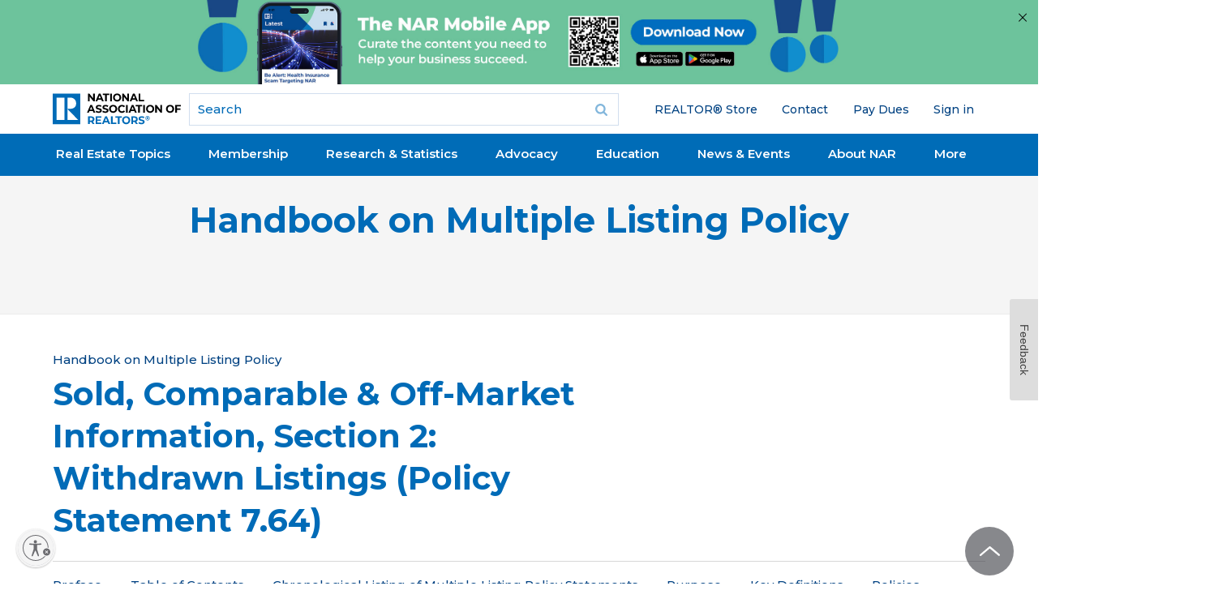

--- FILE ---
content_type: text/html; charset=utf-8
request_url: https://www.nar.realtor/handbook-on-multiple-listing-policy/sold-comparable-off-market-information-section-2-withdrawn-listings-policy-statement-7-64
body_size: 29020
content:
<!DOCTYPE html><html lang="en" class="no-touch"><head><meta charSet="utf-8"/><title>Sold, Comparable &amp; Off-Market Information, Section 2: Withdrawn Listings (Policy Statement 7.64)</title><meta name="robots" content="index,follow"/><meta name="description" content="Listings may be withdrawn from a multiple listing service by participants prior to the listing’s expiration date. As a matter of local discretion, MLSs may require that a copy of the agreement authorizing withdrawal be submitted."/><meta name="twitter:card" content="summary_large_image"/><meta property="og:title" content="Sold, Comparable &amp; Off-Market Information, Section 2: Withdrawn Listings (Policy Statement 7.64)"/><meta property="og:description" content="Listings may be withdrawn from a multiple listing service by participants prior to the listing’s expiration date. As a matter of local discretion, MLSs may require that a copy of the agreement authorizing withdrawal be submitted."/><meta property="og:url" content="https://www.nar.realtor/handbook-on-multiple-listing-policy/sold-comparable-off-market-information-section-2-withdrawn-listings-policy-statement-7-64"/><meta property="og:type" content="article"/><meta property="article:published_time" content="2025-01-01T00:00:00-06:00"/><meta property="og:image" content="https://www.nar.realtor/og.png"/><meta property="og:image:alt" content="Sold, Comparable &amp; Off-Market Information, Section 2: Withdrawn Listings (Policy Statement 7.64)"/><link rel="canonical" href="https://www.nar.realtor/handbook-on-multiple-listing-policy/sold-comparable-off-market-information-section-2-withdrawn-listings-policy-statement-7-64"/><meta http-equiv="x-ua-compatible" content="ie=edge"/><meta name="viewport" content="width=device-width, initial-scale=1, shrink-to-fit=no"/><meta name="msapplication-TileColor" content="#2d89ef"/><meta name="msapplication-TileImage" content="/mstile-150x50.png"/><meta name="theme-color" content="#ffffff"/><meta name="department" content="Communications &amp; Publishing"/><meta name="for" content="REALTOR® &amp; Real Estate Professional"/><meta name="collections" content="Handbook on Multiple Listing Policy"/><link rel="apple-touch-icon" sizes="180x180" href="/apple-touch-icon.png"/><link rel="icon" type="image/png" sizes="32x32" href="/favicon-32x32.png"/><link rel="icon" type="image/png" sizes="16x16" href="/favicon-16x16.png"/><link rel="manifest" href="/site.webmanifest" crossorigin="use-credentials"/><link rel="icon" href="/favicon.ico" type="image/vnd.microsoft.icon"/><link rel="mask-icon" href="/safari-pinned-tab.svg" color="#006cb7"/><link rel="shortcut icon" href="/favicon.ico"/><meta name="next-head-count" content="28"/><link rel="preload" href="/_next/static/media/904be59b21bd51cb-s.p.woff2" as="font" type="font/woff2" crossorigin="anonymous" data-next-font="size-adjust"/><script id="ad-script" data-nscript="beforeInteractive">window.initalizeAds = function() {
            window.googletag = window.googletag || {cmd: []};
            googletag.cmd.push(function() {
              var mapping1 = googletag.sizeMapping()
                .addSize([0, 0], [[300, 250]])
                .addSize([748, 200], [[728, 90]])
                .build();
              var lastPart = function($url) {
                var url = $url;
                var parts = url.split("/");
                var last_part = parts[parts.length - 1];
                if(last_part === '') last_part = parts[parts.length - 2];
                return last_part;
              }
              var pathname = window.location.pathname;
              var splitpaths = pathname.split('/');
              for (let i = splitpaths.length; i < 5; i++) {
                splitpaths.push("null");
              }
              var last_part = lastPart(window.location.pathname);
              var length = 40;
              var paths = splitpaths.slice(1, 5).map(path => path.substring(0, length));
              var [path1, path2, path3, path4] = paths;
              var lastpath = last_part.substring(0,length);
              googletag.defineSlot('/21680533936/NAR_leaderboard1', [[728, 90],[300, 250]], 'div-gpt-ad-1727277618127-0').defineSizeMapping(mapping1).addService(googletag.pubads());
              googletag.defineSlot('/21680533936/NAR_rectangle1', [300, 250], 'div-gpt-ad-1727277618127-1').addService(googletag.pubads());
              googletag.defineSlot('/21680533936/NAR_rectangle2', [300, 250], 'div-gpt-ad-1727277618127-2').addService(googletag.pubads());
              googletag.pubads().enableSingleRequest();
              googletag.pubads().setTargeting('path1', path1)
              .setTargeting('path2', path2)
              .setTargeting('path3', path3)
              .setTargeting('path4', path4)
              .setTargeting('lastpath', lastpath)
              googletag.enableServices();
            });
          }</script><link rel="preload" href="/_next/static/css/c1dfa6083b7d9d58.css?dpl=dpl_9ufGrKY9rx1TfJkky8s6EDCe3H3F" as="style"/><link rel="stylesheet" href="/_next/static/css/c1dfa6083b7d9d58.css?dpl=dpl_9ufGrKY9rx1TfJkky8s6EDCe3H3F" data-n-g=""/><link rel="preload" href="/_next/static/css/706e79a094b4a8e8.css?dpl=dpl_9ufGrKY9rx1TfJkky8s6EDCe3H3F" as="style"/><link rel="stylesheet" href="/_next/static/css/706e79a094b4a8e8.css?dpl=dpl_9ufGrKY9rx1TfJkky8s6EDCe3H3F" data-n-p=""/><noscript data-n-css=""></noscript><script defer="" nomodule="" src="/_next/static/chunks/polyfills-42372ed130431b0a.js?dpl=dpl_9ufGrKY9rx1TfJkky8s6EDCe3H3F"></script><script src="https://securepubads.g.doubleclick.net/tag/js/gpt.js" defer="" data-nscript="beforeInteractive"></script><script src="https://tags.tiqcdn.com/utag/nar/main/prod/utag.sync.js" defer="" data-nscript="beforeInteractive"></script><script src="/_next/static/chunks/webpack-618182d056f06e7a.js?dpl=dpl_9ufGrKY9rx1TfJkky8s6EDCe3H3F" defer=""></script><script src="/_next/static/chunks/framework-7d7bb7c033a8d30f.js?dpl=dpl_9ufGrKY9rx1TfJkky8s6EDCe3H3F" defer=""></script><script src="/_next/static/chunks/main-9213a8e0d05e65a3.js?dpl=dpl_9ufGrKY9rx1TfJkky8s6EDCe3H3F" defer=""></script><script src="/_next/static/chunks/pages/_app-90b764a0ccf5ee21.js?dpl=dpl_9ufGrKY9rx1TfJkky8s6EDCe3H3F" defer=""></script><script src="/_next/static/chunks/30ac7bfe-c6cd50d3965c5554.js?dpl=dpl_9ufGrKY9rx1TfJkky8s6EDCe3H3F" defer=""></script><script src="/_next/static/chunks/aa219e5c-03f8cb583f1634c4.js?dpl=dpl_9ufGrKY9rx1TfJkky8s6EDCe3H3F" defer=""></script><script src="/_next/static/chunks/523-20e7345c3364738b.js?dpl=dpl_9ufGrKY9rx1TfJkky8s6EDCe3H3F" defer=""></script><script src="/_next/static/chunks/828-d3bc836a383bd331.js?dpl=dpl_9ufGrKY9rx1TfJkky8s6EDCe3H3F" defer=""></script><script src="/_next/static/chunks/382-86cb182e11dc5b2e.js?dpl=dpl_9ufGrKY9rx1TfJkky8s6EDCe3H3F" defer=""></script><script src="/_next/static/chunks/648-85cbb24ec5bb7947.js?dpl=dpl_9ufGrKY9rx1TfJkky8s6EDCe3H3F" defer=""></script><script src="/_next/static/chunks/504-fcfa7839fed2b906.js?dpl=dpl_9ufGrKY9rx1TfJkky8s6EDCe3H3F" defer=""></script><script src="/_next/static/chunks/890-94559b484bcecfbc.js?dpl=dpl_9ufGrKY9rx1TfJkky8s6EDCe3H3F" defer=""></script><script src="/_next/static/chunks/57-2ab51007ddd8f80b.js?dpl=dpl_9ufGrKY9rx1TfJkky8s6EDCe3H3F" defer=""></script><script src="/_next/static/chunks/914-a984c8ef8f4fd0ce.js?dpl=dpl_9ufGrKY9rx1TfJkky8s6EDCe3H3F" defer=""></script><script src="/_next/static/chunks/pages/%5B%5B...slug%5D%5D-f33332feca6fb1e9.js?dpl=dpl_9ufGrKY9rx1TfJkky8s6EDCe3H3F" defer=""></script><script src="/_next/static/Qng6t9qEQVR_UNAPickBB/_buildManifest.js?dpl=dpl_9ufGrKY9rx1TfJkky8s6EDCe3H3F" defer=""></script><script src="/_next/static/Qng6t9qEQVR_UNAPickBB/_ssgManifest.js?dpl=dpl_9ufGrKY9rx1TfJkky8s6EDCe3H3F" defer=""></script><style id="__jsx-4012483738">:root{--font-sans:'__Montserrat_069ab3', '__Montserrat_Fallback_069ab3'}}</style></head><body class="mm-wrapper min-h-screen bg-white font-sans"><div id="__next"><div class="region-mobile-navigation region mm-menu mm-menu_offcanvas mm-menu_position-right mm-menu_fullscreen" id="nar-mobile-menu" aria-hidden="true"><div class="mm-navbars_top"><div class="mm-navbar"><a class="mm-btn mm-btn_prev mm-navbar__btn mm-hidden" data-di-id="#gen_mm-Navbar" aria-hidden="true"></a><a class="mm-navbar__title" data-di-id="#gen_mainMenu"><span>Main menu</span></a><a class="mm-btn mm-btn_close mm-navbar__btn" href="#page-wrapper" aria-owns="page-wrapper"><span class="mm-sronly">Close menu</span></a></div></div><div class="mm-panels"><div id="mm-0" class="mm-panel mm-panel_opened"><div id="block-narmenu-narmenu-mobile-user-info" class="block--narmenu block--narmenu-narmenu-mobile-user-info block--narmenu-mobile-user-info block"><div class="block__content content"></div></div><div id="block-menu-block-6--2" class="block--menu-block block--menu-block-6 block--6 block"><div class="block__content content"><ul class="nav nav--menu-block-6 has-parent-mlid-0 is-level-1 has-depth-0 nav--user-menu flex-wrap"><li class="nav__item"><div class="nav__link__wrapper"><a class="nav__link" href="https://store.realtor">REALTOR® Store</a></div></li><li class="nav__item"><div class="nav__link__wrapper"><a class="nav__link" href="/contact-us">Contact</a></div></li><li class="nav__item"><div class="nav__link__wrapper"><a class="nav__link" href="https://secure.realtor.org/ecommenu.nsf/ecommenu?OpenForm=&amp;Login=">Pay Dues</a></div></li><li class="nav__item"><div class="nav__link__wrapper"></div></li></ul></div></div><div class="mm-navbar mm-navbar_sticky mm-hidden" aria-hidden="true"><a class="mm-navbar__title" data-di-id="#gen_mainMenu"><span>Main menu</span></a></div><ul class="mm-listview"><li style="--accent-color:#064480" class="mm-listitem"><a class="mm-btn mm-btn_next mm-listitem__btn mm-listitem__text" href="#mm-1"><div class="mobile-menu-item-title">Real Estate Topics</div><span class="mm-sronly">Open submenu</span></a><div class="mobile-menu-item-description">Your resource for all things Real Estate. Including Legal, Agent &amp; Broker, and Property Rights Issues.</div><div class="accent-rectangle"></div></li><li style="--accent-color:#61D19E" class="mm-listitem"><a class="mm-btn mm-btn_next mm-listitem__btn mm-listitem__text" href="#mm-2"><div class="mobile-menu-item-title">Membership</div><span class="mm-sronly">Open submenu</span></a><div class="mobile-menu-item-description">Whether you’re a new agent or an experienced broker you have access to a wide array of resources designed to help you succeed in today&#x27;s market.</div><div class="accent-rectangle"></div></li><li style="--accent-color:#FFD94D" class="mm-listitem"><a class="mm-btn mm-btn_next mm-listitem__btn mm-listitem__text" href="#mm-3"><div class="mobile-menu-item-title">Research &amp; Statistics</div><span class="mm-sronly">Open submenu</span></a><div class="mobile-menu-item-description">Including home buying and selling, commercial, international, NAR member information, and technology. Use the data to improve your business through knowledge of the latest trends and statistics.</div><div class="accent-rectangle"></div></li><li style="--accent-color:#FF8785" class="mm-listitem"><a class="mm-btn mm-btn_next mm-listitem__btn mm-listitem__text" href="#mm-4"><div class="mobile-menu-item-title">Advocacy</div><span class="mm-sronly">Open submenu</span></a><div class="mobile-menu-item-description">NAR is widely considered one of the most effective advocacy organizations in the country.</div><div class="accent-rectangle"></div></li><li style="--accent-color:#064480" class="mm-listitem"><a class="mm-btn mm-btn_next mm-listitem__btn mm-listitem__text" href="#mm-5"><div class="mobile-menu-item-title">Education</div><span class="mm-sronly">Open submenu</span></a><div class="mobile-menu-item-description">NAR and its affiliated Institutes, Societies, and Councils offer a wide selection of real estate training options.</div><div class="accent-rectangle"></div></li><li style="--accent-color:#61D19E" class="mm-listitem"><a class="mm-btn mm-btn_next mm-listitem__btn mm-listitem__text" href="#mm-6"><div class="mobile-menu-item-title">News &amp; Events</div><span class="mm-sronly">Open submenu</span></a><div class="mobile-menu-item-description">Stay current on industry issues with daily news from NAR. Network with other professionals, attend a seminar, and keep up with industry trends through events hosted by NAR.</div><div class="accent-rectangle"></div></li><li style="--accent-color:#064480" class="mm-listitem"><a class="mm-btn mm-btn_next mm-listitem__btn mm-listitem__text" href="#mm-7"><div class="mobile-menu-item-title">About NAR</div><span class="mm-sronly">Open submenu</span></a><div class="mobile-menu-item-description">The National Association of REALTORS® is an American trade association involved in all aspects of residential and commercial real estate.</div><div class="accent-rectangle"></div></li><li style="--accent-color:#FFD94D" class="mm-listitem"><a class="mm-btn mm-btn_next mm-listitem__btn mm-listitem__text" href="#mm-8"><div class="mobile-menu-item-title">More</div><span class="mm-sronly">Open submenu</span></a><div class="mobile-menu-item-description"></div><div class="accent-rectangle"></div></li></ul></div><div id="mm-1" class="mm-panel mm-hidden" aria-hidden="true"><div class="mm-navbar mm-navbar_sticky mm-hidden" aria-hidden="true"><a class="mm-btn mm-btn_prev mm-navbar__btn" href="#mm-0" aria-haspopup="true" aria-owns="mm-0"><span class="mm-sronly">Close submenu</span></a><a class="mm-navbar__title" href="#mm-0" aria-hidden="true"><span>Real Estate Topics</span></a></div><ul style="--accent-color:#064480" class="mm-listview"><div class="menu-element-header mm-listitem"><div class="menu-element-header-title">Real Estate Topics</div><div class="menu-element-header-image" style="background-image:url(&quot;https://cms.nar.realtor/sites/default/files/2024-08/real-estate-topics-mega-menu-feature_0_0.webp&quot;)"></div></div><li class="mm-listitem"><a class="mobile-menu-item-title mm-listitem__text" href="/topics">View All</a><div class="mobile-menu-item-description"></div><div class="accent-rectangle"></div></li><li class="mm-listitem"><a class="mobile-menu-item-title mm-listitem__text" href="/the-facts">Get the Facts</a><div class="mobile-menu-item-description">The facts and latest news on NAR&#x27;s policy updates. For REALTORS®, MLSs, brokers, buyers, and sellers.</div><div class="accent-rectangle"></div></li><li class="mm-listitem with-third-level"><a class="mobile-menu-item-title mm-listitem__text" href="/marketing">Marketing</a><div class="mobile-menu-item-description"></div><div class="accent-rectangle"></div><div class="third-level-menu-items"><div class="third-level-menu-item"><a class="mobile-menu-third-level-link" href="/mls-online-listings">MLS &amp; Online Listings</a></div><div class="third-level-menu-item"><a class="mobile-menu-third-level-link" href="/social-media">Social Media</a></div><div class="third-level-menu-item"><a class="mobile-menu-third-level-link" href="/sales-tips-techniques">Sales Tips &amp; Techniques</a></div><div class="third-level-menu-item"><a class="mobile-menu-third-level-link" href="/marketing">View More</a></div></div></li><li class="mm-listitem with-third-level"><a class="mobile-menu-item-title mm-listitem__text" href="/being-a-real-estate-professional">Being a Real Estate Professional</a><div class="mobile-menu-item-description"></div><div class="accent-rectangle"></div><div class="third-level-menu-items"><div class="third-level-menu-item"><a class="mobile-menu-third-level-link" href="/being-a-broker">Being a Broker</a></div><div class="third-level-menu-item"><a class="mobile-menu-third-level-link" href="/starting-your-career">Starting Your Career</a></div><div class="third-level-menu-item"><a class="mobile-menu-third-level-link" href="/being-an-agent">Being an Agent</a></div><div class="third-level-menu-item"><a class="mobile-menu-third-level-link" href="/being-a-real-estate-professional">View More</a></div></div></li><li class="mm-listitem with-third-level"><a class="mobile-menu-item-title mm-listitem__text" href="/residential-real-estate">Residential Real Estate</a><div class="mobile-menu-item-description"></div><div class="accent-rectangle"></div><div class="third-level-menu-items"><div class="third-level-menu-item"><a class="mobile-menu-third-level-link" href="/condominiums">Condominiums</a></div><div class="third-level-menu-item"><a class="mobile-menu-third-level-link" href="/smart-growth">Smart Growth</a></div><div class="third-level-menu-item"><a class="mobile-menu-third-level-link" href="/vacation-resort-and-second-homes">Vacation, Resort, &amp; 2nd Homes</a></div><div class="third-level-menu-item"><a class="mobile-menu-third-level-link" href="/fha">FHA Programs</a></div><div class="third-level-menu-item"><a class="mobile-menu-third-level-link" href="/home-inspections">Home Inspections</a></div><div class="third-level-menu-item"><a class="mobile-menu-third-level-link" href="/residential-real-estate">View More</a></div></div></li><li class="mm-listitem with-third-level"><a class="mobile-menu-item-title mm-listitem__text" href="/legal">Legal</a><div class="mobile-menu-item-description"></div><div class="accent-rectangle"></div><div class="third-level-menu-items"><div class="third-level-menu-item"><a class="mobile-menu-third-level-link" href="/fair-housing">Fair Housing</a></div><div class="third-level-menu-item"><a class="mobile-menu-third-level-link" href="/copyright">Copyright</a></div><div class="third-level-menu-item"><a class="mobile-menu-third-level-link" href="/arbitration-dispute-resolution">Arbitration &amp; Dispute Resolution</a></div><div class="third-level-menu-item"><a class="mobile-menu-third-level-link" href="/legal">View More</a></div></div></li><li class="mm-listitem"><a class="mobile-menu-item-title mm-listitem__text" href="/topics">More</a><div class="mobile-menu-item-description"></div><div class="accent-rectangle"></div></li></ul></div><div id="mm-2" class="mm-panel mm-hidden" aria-hidden="true"><div class="mm-navbar mm-navbar_sticky mm-hidden" aria-hidden="true"><a class="mm-btn mm-btn_prev mm-navbar__btn" href="#mm-0" aria-haspopup="true" aria-owns="mm-0"><span class="mm-sronly">Close submenu</span></a><a class="mm-navbar__title" href="#mm-0" aria-hidden="true"><span>Membership</span></a></div><ul style="--accent-color:#61D19E" class="mm-listview"><div class="menu-element-header mm-listitem"><div class="menu-element-header-title">Membership</div><div class="menu-element-header-image" style="background-image:url(&quot;https://cms.nar.realtor/sites/default/files/2024-08/membership-mega-menu_0.webp&quot;)"></div></div><li class="mm-listitem"><a class="mobile-menu-item-title mm-listitem__text" href="/right-tools-right-now">Right Tools, Right Now</a><div class="mobile-menu-item-description"></div><div class="accent-rectangle"></div></li><li class="mm-listitem"><a class="mobile-menu-item-title mm-listitem__text" href="/membership">All Membership Benefits</a><div class="mobile-menu-item-description"></div><div class="accent-rectangle"></div></li><li class="mm-listitem"><a class="mobile-menu-item-title mm-listitem__text" href="/realtor-benefits-program">NAR REALTOR Benefits®</a><div class="mobile-menu-item-description">Bringing you savings and unique offers on products and services just for REALTORS®.</div><div class="accent-rectangle"></div></li><li class="mm-listitem"><a class="mobile-menu-item-title mm-listitem__text" href="/directories">Directories</a><div class="mobile-menu-item-description">Complete listing of state and local associations, MLSs, members, and more.</div><div class="accent-rectangle"></div></li><li class="mm-listitem"><a class="mobile-menu-item-title mm-listitem__text" href="https://www.nar.realtor/dues-information">Dues Information &amp; Payment</a><div class="mobile-menu-item-description"></div><div class="accent-rectangle"></div></li><li class="mm-listitem"><a class="mobile-menu-item-title mm-listitem__text" href="/membership/how-to-become-a-realtor">Become a Member</a><div class="mobile-menu-item-description">As a member, you are the voice for NAR – it is your association and it exists to help you succeed.</div><div class="accent-rectangle"></div></li><li class="mm-listitem"><a class="mobile-menu-item-title mm-listitem__text" href="/logos-and-trademark-rules">Logos and Trademark Rules</a><div class="mobile-menu-item-description">Only members of NAR can call themselves a REALTOR®. Learn how to properly use the logo and terms.</div><div class="accent-rectangle"></div></li><li class="mm-listitem"><a class="mobile-menu-item-title mm-listitem__text" href="/my-account">Your Membership Account</a><div class="mobile-menu-item-description">Review your membership preferences and Code of Ethics training status.</div><div class="accent-rectangle"></div></li></ul></div><div id="mm-3" class="mm-panel mm-hidden" aria-hidden="true"><div class="mm-navbar mm-navbar_sticky mm-hidden" aria-hidden="true"><a class="mm-btn mm-btn_prev mm-navbar__btn" href="#mm-0" aria-haspopup="true" aria-owns="mm-0"><span class="mm-sronly">Close submenu</span></a><a class="mm-navbar__title" href="#mm-0" aria-hidden="true"><span>Research &amp; Statistics</span></a></div><ul style="--accent-color:#FFD94D" class="mm-listview"><div class="menu-element-header mm-listitem"><div class="menu-element-header-title">Research &amp; Statistics</div><div class="menu-element-header-image" style="background-image:url(&quot;https://cms.nar.realtor/sites/default/files/2024-08/research-mega-menu_0.webp&quot;)"></div></div><li class="mm-listitem"><a class="mobile-menu-item-title mm-listitem__text" href="/research-and-statistics">Highlights &amp; News</a><div class="mobile-menu-item-description">Get the latest top line research, news, and popular reports.</div><div class="accent-rectangle"></div></li><li class="mm-listitem"><a class="mobile-menu-item-title mm-listitem__text" href="/research-and-statistics/housing-statistics">Housing Statistics</a><div class="mobile-menu-item-description">National, regional, and metro-market level housing statistics where data is available.</div><div class="accent-rectangle"></div></li><li class="mm-listitem"><a class="mobile-menu-item-title mm-listitem__text" href="/research-and-statistics/research-reports">Research Reports</a><div class="mobile-menu-item-description">Research on a wide range of topics of interest to real estate practitioners.</div><div class="accent-rectangle"></div></li><li class="mm-listitem"><a class="mobile-menu-item-title mm-listitem__text" href="/research-and-statistics/research-presentations">Presentation Slides</a><div class="mobile-menu-item-description"> Access recent presentations from NAR economists and researchers.</div><div class="accent-rectangle"></div></li><li class="mm-listitem"><a class="mobile-menu-item-title mm-listitem__text" href="/research-and-statistics/housing-statistics/state-and-metropolitan-statistical-area-data">State &amp; Metro Area Data</a><div class="mobile-menu-item-description">Affordability, economic, and buyer &amp; seller profile data for areas in which you live and work.</div><div class="accent-rectangle"></div></li><li class="mm-listitem"><a class="mobile-menu-item-title mm-listitem__text" href="/research-and-statistics/research-reports/commercial-research">Commercial Research</a><div class="mobile-menu-item-description"> Analysis of commercial market sectors and commercial-focused issues and trends.</div><div class="accent-rectangle"></div></li><li class="mm-listitem"><a class="mobile-menu-item-title mm-listitem__text" href="/newsroom/nar-statistical-news-release-schedule">Statistical News Release Schedule</a><div class="mobile-menu-item-description"></div><div class="accent-rectangle"></div></li></ul></div><div id="mm-4" class="mm-panel mm-hidden" aria-hidden="true"><div class="mm-navbar mm-navbar_sticky mm-hidden" aria-hidden="true"><a class="mm-btn mm-btn_prev mm-navbar__btn" href="#mm-0" aria-haspopup="true" aria-owns="mm-0"><span class="mm-sronly">Close submenu</span></a><a class="mm-navbar__title" href="#mm-0" aria-hidden="true"><span>Advocacy</span></a></div><ul style="--accent-color:#FF8785" class="mm-listview"><div class="menu-element-header mm-listitem"><div class="menu-element-header-title">Advocacy</div><div class="menu-element-header-image" style="background-image:url(&quot;https://cms.nar.realtor/sites/default/files/2024-08/advocacy-mega-menu_0.webp&quot;)"></div></div><li class="mm-listitem"><a class="mobile-menu-item-title mm-listitem__text" href="/advocacy">Advocacy Issues &amp; News</a><div class="mobile-menu-item-description"></div><div class="accent-rectangle"></div></li><li class="mm-listitem"><a class="mobile-menu-item-title mm-listitem__text" href="/advocacy/federal-advocacy">Federal Advocacy</a><div class="mobile-menu-item-description">From its building located steps away from the U.S. Capitol, NAR advocates for you.</div><div class="accent-rectangle"></div></li><li class="mm-listitem"><a class="mobile-menu-item-title mm-listitem__text" href="/rpac">REALTORS® Political Action Committee (RPAC)</a><div class="mobile-menu-item-description">Promoting the election of pro-REALTOR® candidates across the United States.</div><div class="accent-rectangle"></div></li><li class="mm-listitem"><a class="mobile-menu-item-title mm-listitem__text" href="/advocacy/state-local-advocacy">State &amp; Local Advocacy</a><div class="mobile-menu-item-description">Resources to foster and harness the grassroots strength of the REALTOR® Party.</div><div class="accent-rectangle"></div></li><li class="mm-listitem"><a class="mobile-menu-item-title mm-listitem__text" href="/advocacy/advocacy-impact">Advocacy Impact</a><div class="mobile-menu-item-description">Highlighting work to expand housing access and defend property rights.</div><div class="accent-rectangle"></div></li><li class="mm-listitem"><a class="mobile-menu-item-title mm-listitem__text" href="https://www.realtorparty.realtor/">REALTOR® Party</a><div class="mobile-menu-item-description">A powerful alliance working to protect and promote homeownership and property investment.</div><div class="accent-rectangle"></div></li><li class="mm-listitem"><a class="mobile-menu-item-title mm-listitem__text" href="/advocacy/get-involved-realtor-party">Get Involved</a><div class="mobile-menu-item-description">Now more than ever, it is critical for REALTORS® across America to come together and speak with one voice.</div><div class="accent-rectangle"></div></li></ul></div><div id="mm-5" class="mm-panel mm-hidden" aria-hidden="true"><div class="mm-navbar mm-navbar_sticky mm-hidden" aria-hidden="true"><a class="mm-btn mm-btn_prev mm-navbar__btn" href="#mm-0" aria-haspopup="true" aria-owns="mm-0"><span class="mm-sronly">Close submenu</span></a><a class="mm-navbar__title" href="#mm-0" aria-hidden="true"><span>Education</span></a></div><ul style="--accent-color:#064480" class="mm-listview"><div class="menu-element-header mm-listitem"><div class="menu-element-header-title">Education</div><div class="menu-element-header-image" style="background-image:url(&quot;https://cms.nar.realtor/sites/default/files/2024-08/education-mega-menu_0%2520%25281%2529.webp&quot;)"></div></div><li class="mm-listitem"><a class="mobile-menu-item-title mm-listitem__text" href="/education">All Education &amp; Professional Development</a><div class="mobile-menu-item-description"></div><div class="accent-rectangle"></div></li><li class="mm-listitem"><a class="mobile-menu-item-title mm-listitem__text" href="/about-nar/governing-documents/code-of-ethics/code-of-ethics-training">Code of Ethics Training</a><div class="mobile-menu-item-description">Fulfill your COE training requirement with free courses for new and existing members.</div><div class="accent-rectangle"></div></li><li class="mm-listitem"><a class="mobile-menu-item-title mm-listitem__text" href="/about-nar/governing-documents/code-of-ethics/code-of-ethics-training/fair-housing-requirement">Fair Housing Training</a><div class="mobile-menu-item-description">REALTORS® are required to complete Fair Housing every three years, coinciding with COE training.</div><div class="accent-rectangle"></div></li><li class="mm-listitem"><a class="mobile-menu-item-title mm-listitem__text" href="/education/designations-and-certifications">Real Estate Designations and Certifications</a><div class="mobile-menu-item-description">Increase your skills, proficiency, and knowledge to help boost your salary and client base.</div><div class="accent-rectangle"></div></li><li class="mm-listitem"><a class="mobile-menu-item-title mm-listitem__text" href="/education/continuing-education-requirements">Continuing Education (CE)</a><div class="mobile-menu-item-description">Meet the continuing education (CE) requirement in state(s) where you hold a license.</div><div class="accent-rectangle"></div></li><li class="mm-listitem"><a class="mobile-menu-item-title mm-listitem__text" href="https://www.nar.realtor/education#additional">Online Real Estate Courses</a><div class="mobile-menu-item-description">Explore certificate courses, leadership and business tools, and affiliate offerings.</div><div class="accent-rectangle"></div></li><li class="mm-listitem"><a class="mobile-menu-item-title mm-listitem__text" href="/library-archives">Library &amp; Archives</a><div class="mobile-menu-item-description">Offering research services and thousands of print and digital resources.</div><div class="accent-rectangle"></div></li></ul></div><div id="mm-6" class="mm-panel mm-hidden" aria-hidden="true"><div class="mm-navbar mm-navbar_sticky mm-hidden" aria-hidden="true"><a class="mm-btn mm-btn_prev mm-navbar__btn" href="#mm-0" aria-haspopup="true" aria-owns="mm-0"><span class="mm-sronly">Close submenu</span></a><a class="mm-navbar__title" href="#mm-0" aria-hidden="true"><span>News &amp; Events</span></a></div><ul style="--accent-color:#61D19E" class="mm-listview"><div class="menu-element-header mm-listitem"><div class="menu-element-header-title">News &amp; Events</div><div class="menu-element-header-image" style="background-image:url(&quot;https://cms.nar.realtor/sites/default/files/2024-08/2019-11-08-lawrence-yun-residential-economic-issues-and-trends-forum-1300w-867h_0%2520%25281%2529.webp&quot;)"></div></div><li class="mm-listitem"><a class="mobile-menu-item-title mm-listitem__text" href="/newsroom">NAR Newsroom</a><div class="mobile-menu-item-description">Official news releases from NAR.</div><div class="accent-rectangle"></div></li><li class="mm-listitem"><a class="mobile-menu-item-title mm-listitem__text" href="/magazine">NAR REALTOR® News</a><div class="mobile-menu-item-description"></div><div class="accent-rectangle"></div></li><li class="mm-listitem"><a class="mobile-menu-item-title mm-listitem__text" href="/blogs">Blogs</a><div class="mobile-menu-item-description">Commentary from NAR experts on technology, staging, placemaking, and real estate trends.</div><div class="accent-rectangle"></div></li><li class="mm-listitem"><a class="mobile-menu-item-title mm-listitem__text" href="/email">Newsletters</a><div class="mobile-menu-item-description">Stay informed on the most important real estate business news and business specialty updates.</div><div class="accent-rectangle"></div></li><li class="mm-listitem"><a class="mobile-menu-item-title mm-listitem__text" href="/links/nar-nxt-the-realtorr-experience">NAR NXT, The REALTOR® Experience</a><div class="mobile-menu-item-description"></div><div class="accent-rectangle"></div></li><li class="mm-listitem"><a class="mobile-menu-item-title mm-listitem__text" href="/links/realtorsr-legislative-meetings">REALTORS® Legislative Meetings</a><div class="mobile-menu-item-description"></div><div class="accent-rectangle"></div></li><li class="mm-listitem"><a class="mobile-menu-item-title mm-listitem__text" href="/events/ae-institute">AE Institute</a><div class="mobile-menu-item-description"></div><div class="accent-rectangle"></div></li><li class="mm-listitem"><a class="mobile-menu-item-title mm-listitem__text" href="/links/c5-ccim-global-summit">C5 + CCIM Global Summit</a><div class="mobile-menu-item-description"></div><div class="accent-rectangle"></div></li><li class="mm-listitem"><a class="mobile-menu-item-title mm-listitem__text" href="/events/leadership-week">Leadership Week</a><div class="mobile-menu-item-description"></div><div class="accent-rectangle"></div></li><li class="mm-listitem"><a class="mobile-menu-item-title mm-listitem__text" href="/events/nar-meetings-by-year">All Events</a><div class="mobile-menu-item-description"></div><div class="accent-rectangle"></div></li></ul></div><div id="mm-7" class="mm-panel mm-hidden" aria-hidden="true"><div class="mm-navbar mm-navbar_sticky mm-hidden" aria-hidden="true"><a class="mm-btn mm-btn_prev mm-navbar__btn" href="#mm-0" aria-haspopup="true" aria-owns="mm-0"><span class="mm-sronly">Close submenu</span></a><a class="mm-navbar__title" href="#mm-0" aria-hidden="true"><span>About NAR</span></a></div><ul style="--accent-color:#064480" class="mm-listview"><div class="menu-element-header mm-listitem"><div class="menu-element-header-title">About NAR</div><div class="menu-element-header-image" style="background-image:url(&quot;https://cms.nar.realtor/sites/default/files/2024-08/about-nar-mega-menu_0%2520%25281%2529.webp&quot;)"></div></div><li class="mm-listitem"><a class="mobile-menu-item-title mm-listitem__text" href="/about-nar">Mission, Vision, and Diversity &amp; Inclusion</a><div class="mobile-menu-item-description"></div><div class="accent-rectangle"></div></li><li class="mm-listitem"><a class="mobile-menu-item-title mm-listitem__text" href="/about-nar/governing-documents/the-code-of-ethics">Code of Ethics</a><div class="mobile-menu-item-description"></div><div class="accent-rectangle"></div></li><li class="mm-listitem"><a class="mobile-menu-item-title mm-listitem__text" href="/about-nar/nar-leadership">Leadership &amp; Staff</a><div class="mobile-menu-item-description">National, state &amp; local leadership, staff directories, leadership opportunities, and more.</div><div class="accent-rectangle"></div></li><li class="mm-listitem"><a class="mobile-menu-item-title mm-listitem__text" href="/national-leadership/committee-members-liaisons">Committee &amp; Liaisons</a><div class="mobile-menu-item-description"></div><div class="accent-rectangle"></div></li><li class="mm-listitem"><a class="mobile-menu-item-title mm-listitem__text" href="/about-nar/history">History</a><div class="mobile-menu-item-description"> Founded as the National Association of Real Estate Exchanges in 1908.</div><div class="accent-rectangle"></div></li><li class="mm-listitem"><a class="mobile-menu-item-title mm-listitem__text" href="/about-nar/affiliated-organizations">Affiliated Organizations</a><div class="mobile-menu-item-description"></div><div class="accent-rectangle"></div></li><li class="mm-listitem"><a class="mobile-menu-item-title mm-listitem__text" href="/about-nar/2025-nar-annual-report">2025 NAR Annual Report</a><div class="mobile-menu-item-description">Serving REALTOR® better and strengthening the association for long-term success.</div><div class="accent-rectangle"></div></li><li class="mm-listitem"><a class="mobile-menu-item-title mm-listitem__text" href="/about-nar/policies">Policies</a><div class="mobile-menu-item-description"></div><div class="accent-rectangle"></div></li><li class="mm-listitem"><a class="mobile-menu-item-title mm-listitem__text" href="/about-nar/governing-documents">Governing Documents</a><div class="mobile-menu-item-description"> Code of Ethics, NAR&#x27;s Constitution &amp; Bylaws, and model bylaws for state &amp; local associations.</div><div class="accent-rectangle"></div></li><li class="mm-listitem"><a class="mobile-menu-item-title mm-listitem__text" href="/about-nar/awards-and-grants">Awards &amp; Grants</a><div class="mobile-menu-item-description">Member recognition and special funding, including the REALTORS® Relief Foundation.</div><div class="accent-rectangle"></div></li><li class="mm-listitem"><a class="mobile-menu-item-title mm-listitem__text" href="/consumer-outreach">NAR&#x27;s Consumer Outreach</a><div class="mobile-menu-item-description"></div><div class="accent-rectangle"></div></li></ul></div><div id="mm-8" class="mm-panel mm-hidden" aria-hidden="true"><div class="mm-navbar mm-navbar_sticky mm-hidden" aria-hidden="true"><a class="mm-btn mm-btn_prev mm-navbar__btn" href="#mm-0" aria-haspopup="true" aria-owns="mm-0"><span class="mm-sronly">Close submenu</span></a><a class="mm-navbar__title" href="#mm-0" aria-hidden="true"><span>More</span></a></div><ul style="--accent-color:#FFD94D" class="mm-listview"><div class="menu-element-header mm-listitem"><div class="menu-element-header-title">More</div><div class="menu-element-header-image" style="background-image:url(&quot;https://cms.nar.realtor/sites/default/files/2024-08/more-mega-menu_0.webp&quot;)"></div></div><li class="mm-listitem"><a class="mobile-menu-item-title mm-listitem__text" href="/browse-by-section">View All</a><div class="mobile-menu-item-description"></div><div class="accent-rectangle"></div></li><li class="mm-listitem with-third-level"><a class="mobile-menu-item-title mm-listitem__text" href="/directories">Top Directories</a><div class="mobile-menu-item-description"></div><div class="accent-rectangle"></div><div class="third-level-menu-items"><div class="third-level-menu-item"><a class="mobile-menu-third-level-link" href="https://directories.apps.realtor/?type=member">Find a Member</a></div><div class="third-level-menu-item"><a class="mobile-menu-third-level-link" href="/directories">Browse All Directories</a></div><div class="third-level-menu-item"><a class="mobile-menu-third-level-link" href="https://directories.apps.realtor/?type=office">Find an Office</a></div><div class="third-level-menu-item"><a class="mobile-menu-third-level-link" href="https://directories.apps.realtor/?type=association">Find an Association</a></div><div class="third-level-menu-item"><a class="mobile-menu-third-level-link" href="/directories/nar-group-and-team-directory">NAR Group and Team Directory</a></div><div class="third-level-menu-item"><a class="mobile-menu-third-level-link" href="https://reg.realtor.org/comrecords.nsf/ROComDirectoryHome?ReadForm=">Committees and Directors</a></div></div></li><li class="mm-listitem with-third-level"><a class="mobile-menu-item-title mm-listitem__text" href="/browse-by-section">By Role</a><div class="mobile-menu-item-description"></div><div class="accent-rectangle"></div><div class="third-level-menu-items"><div class="third-level-menu-item"><a class="mobile-menu-third-level-link" href="/brokers">Broker</a></div><div class="third-level-menu-item"><a class="mobile-menu-third-level-link" href="/ae">Association Executive</a></div><div class="third-level-menu-item"><a class="mobile-menu-third-level-link" href="/appraisal-valuation">Appraiser</a></div><div class="third-level-menu-item"><a class="mobile-menu-third-level-link" href="/ae/volunteer-leadership-toolkit">State &amp; Local Volunteer Leader</a></div><div class="third-level-menu-item"><a class="mobile-menu-third-level-link" href="/student-membership">Student</a></div></div></li><li class="mm-listitem with-third-level"><a class="mobile-menu-item-title mm-listitem__text" href="/browse-by-section">By Specialty</a><div class="mobile-menu-item-description"></div><div class="accent-rectangle"></div><div class="third-level-menu-items"><div class="third-level-menu-item"><a class="mobile-menu-third-level-link" href="/commercial">Commercial</a></div><div class="third-level-menu-item"><a class="mobile-menu-third-level-link" href="/global">Global</a></div><div class="third-level-menu-item"><a class="mobile-menu-third-level-link" href="/education/designations-and-certifications/seniors-real-estate-specialist-sres">Senior Market</a></div><div class="third-level-menu-item"><a class="mobile-menu-third-level-link" href="http://realtorsfr.org/">Short Sales &amp; Foreclosures</a></div><div class="third-level-menu-item"><a class="mobile-menu-third-level-link" href="http://www.rliland.com/">Land</a></div><div class="third-level-menu-item"><a class="mobile-menu-third-level-link" href="/education/designations-and-certifications/green">Green</a></div></div></li><li class="mm-listitem with-third-level"><a class="mobile-menu-item-title mm-listitem__text" href="/browse-by-section">Multimedia</a><div class="mobile-menu-item-description"></div><div class="accent-rectangle"></div><div class="third-level-menu-items"><div class="third-level-menu-item"><a class="mobile-menu-third-level-link" href="/infographics">Infographics</a></div><div class="third-level-menu-item"><a class="mobile-menu-third-level-link" href="/videos">Videos</a></div></div></li><li class="mm-listitem with-third-level"><a class="mobile-menu-item-title mm-listitem__text" href="/videos">Video Series</a><div class="mobile-menu-item-description"></div><div class="accent-rectangle"></div><div class="third-level-menu-items"><div class="third-level-menu-item"><a class="mobile-menu-third-level-link" href="https://firsttimebuyer.realtor">First-Time Buyer</a></div><div class="third-level-menu-item"><a class="mobile-menu-third-level-link" href="/videos/window-to-the-law">Window to the Law</a></div><div class="third-level-menu-item"><a class="mobile-menu-third-level-link" href="/videos/mls-minute">MLS Minute</a></div></div></li><li class="mm-listitem with-third-level"><a class="mobile-menu-item-title mm-listitem__text" href="/podcasts">Podcasts</a><div class="mobile-menu-item-description"></div><div class="accent-rectangle"></div><div class="third-level-menu-items"><div class="third-level-menu-item"><a class="mobile-menu-third-level-link" href="/magazine/change-agents">Change Agents</a></div><div class="third-level-menu-item"><a class="mobile-menu-third-level-link" href="/advocacy/advocacy-scoop-podcast">The Advocacy Scoop</a></div><div class="third-level-menu-item"><a class="mobile-menu-third-level-link" href="/real-estate-today">Real Estate Today</a></div><div class="third-level-menu-item"><a class="mobile-menu-third-level-link" href="/center-for-realtor-development-podcast">Center for REALTOR® Development</a></div></div></li><li class="mm-listitem with-third-level"><a class="mobile-menu-item-title mm-listitem__text" href="/browse-by-section">Programs</a><div class="mobile-menu-item-description"></div><div class="accent-rectangle"></div><div class="third-level-menu-items"><div class="third-level-menu-item"><a class="mobile-menu-third-level-link" href="/fair-housing">Fair Housing</a></div><div class="third-level-menu-item"><a class="mobile-menu-third-level-link" href="/safety">Safety</a></div><div class="third-level-menu-item"><a class="mobile-menu-third-level-link" href="/diversity">Leading with Diversity</a></div><div class="third-level-menu-item"><a class="mobile-menu-third-level-link" href="/good-neighbor">Good Neighbor</a></div></div></li></ul></div></div></div><script>((e,i,s,u,m,a,l,h)=>{let d=document.documentElement,w=["light","dark"];function p(n){(Array.isArray(e)?e:[e]).forEach(y=>{let k=y==="class",S=k&&a?m.map(f=>a[f]||f):m;k?(d.classList.remove(...S),d.classList.add(a&&a[n]?a[n]:n)):d.setAttribute(y,n)}),R(n)}function R(n){h&&w.includes(n)&&(d.style.colorScheme=n)}function c(){return window.matchMedia("(prefers-color-scheme: dark)").matches?"dark":"light"}if(u)p(u);else try{let n=localStorage.getItem(i)||s,y=l&&n==="system"?c():n;p(y)}catch(n){}})("class","theme","light","light",["light","dark"],null,false,true)</script><div class="mm-page mm-slideout flex min-h-screen flex-col"><div class="header-nav-push push nar-sticky" id="mastheadAdInspectorRef"><header class="header"><div class="region-header layout-constrain"><div class="site-name"><a class="site-name__link" href="/"><span class="sr-only">National Association of REALTORS®</span></a></div><div class="region-utility"><div id="block-nar-search-site-search" class="block--nar-search block--nar-search-site-search block--site-search block"><div class="global-search-wrapper"><div class="search-container"><form class="search block--search block"><div class="select2-container select2-container-multi"><div class="select2-search-field"><input name="keywords" type="search" class="select2-choices" placeholder="Search"/></div></div><button type="submit" class="search-button">Go</button></form></div><div class="mobile-search-container hideSearch-processed h-3/5"><form class="search block--search block"><div class="select2-container select2-container-multi"><div class="select2-search-field"><input name="keywords" type="search" class="select2-choices" placeholder="Search"/></div></div><button type="submit" class="search-button">Go</button></form></div></div><button class="search-magnifier toggleSearch-processed mobile-search-toggle" id="toggle-global-search"></button></div><div class="block block--menu-block"><div class="block__content content"><ul class="nav nav--user-menu"><li class="nav__item"><div class="nav__link__wrapper"><a class="nav__link" href="https://store.realtor">REALTOR® Store</a></div></li><li class="nav__item"><div class="nav__link__wrapper"><a class="nav__link" href="/contact-us">Contact</a></div></li><li class="nav__item"><div class="nav__link__wrapper"><a class="nav__link" href="https://secure.realtor.org/ecommenu.nsf/ecommenu?OpenForm=&amp;Login=">Pay Dues</a></div></li><li class="nav__item"><div class="nav__link__wrapper"></div></li></ul></div></div></div><button class="button menu-btn-mobile" id="mobile-menu-btn"></button></div></header><div class="region-navigation relative"><div class="region-navigation layout-constrain"><div class="block block--narmenu block--narmenu-narmenu-main block--narmenu-main -ml-5"><div class="block__content content"><ul class="nav nav--main-menu !overflow-visible"><li class="collapsed"><div class="menu-fields menu-fields--main-menu menu-fields--default clearfix"><a class="nav__link" href="/topics">Real Estate Topics</a><div class="nar-mega-menu-block !pointer-events-auto top-[51px]" style="display:none;transition:opacity 0.8s;opacity:0;z-index:-1"><div class="layout-constrain nar-mega-menu-cols duration-200 ease-in-out" style="--accent-color:#064480;transform:translateX(0);opacity:0;transition:opacity 0.3s"><div class="nar-mega-menu-first-col"><div class="field field--menu-left-header"><div class="field-items"><div class="field-item even">Real Estate Topics</div></div><div class="heading-corner" style="border-color:#064480"></div></div><div class="field field--menu-image"><div class="field-items"><div class="field-item even"><img alt="real-estate-topics-mega-menu" loading="lazy" width="300" height="200" decoding="async" data-nimg="1" style="color:transparent" srcSet="/_next/image?url=https%3A%2F%2Fcms.nar.realtor%2Fsites%2Fdefault%2Ffiles%2F2024-08%2Freal-estate-topics-mega-menu-feature_0_0.webp&amp;w=384&amp;q=75&amp;dpl=dpl_9ufGrKY9rx1TfJkky8s6EDCe3H3F 1x, /_next/image?url=https%3A%2F%2Fcms.nar.realtor%2Fsites%2Fdefault%2Ffiles%2F2024-08%2Freal-estate-topics-mega-menu-feature_0_0.webp&amp;w=640&amp;q=75&amp;dpl=dpl_9ufGrKY9rx1TfJkky8s6EDCe3H3F 2x" src="/_next/image?url=https%3A%2F%2Fcms.nar.realtor%2Fsites%2Fdefault%2Ffiles%2F2024-08%2Freal-estate-topics-mega-menu-feature_0_0.webp&amp;w=640&amp;q=75&amp;dpl=dpl_9ufGrKY9rx1TfJkky8s6EDCe3H3F"/></div></div></div><div class="field field--menu-description"><div class="field-items"><div class="field-item even">Your resource for all things Real Estate. Including Legal, Agent &amp; Broker, and Property Rights Issues.</div></div></div><div class="field field--menu-primary-action-button"><div class="field-items"><div class="field-item even"><a style="background-color:#064480;border-color:#064480" href="/topics">View All</a></div></div></div></div><ul class="nav nav--main-menu"><li class="leaf" style="--accent-color:#064480"><div class="menu-fields menu-fields--main-menu menu-fields--default clearfix" about="" typeof=""><a class="nav__link leaf" href="/the-facts">Get the Facts</a><div class="nar-mega-menu-block" style="pointer-events:all"><div class="layout-constrain nar-mega-menu-cols"><div class="nar-mega-menu-first-col"><div class="field field--menu-description"><div class="field-items"><div class="field-item even">The facts and latest news on NAR&#x27;s policy updates. For REALTORS®, MLSs, brokers, buyers, and sellers.</div></div></div></div><a class="close_button">Close <span class="icomoon-custom-icon-close"></span></a></div></div><div class="white-background-mega-menu"></div></div></li><li class="collapsed" style="--accent-color:inherit"><div class="menu-fields menu-fields--main-menu menu-fields--default clearfix" about="" typeof=""><a class="nav__link leaf" href="/marketing">Marketing</a><div class="nar-mega-menu-block" style="pointer-events:all"><div class="layout-constrain nar-mega-menu-cols"><div class="nar-mega-menu-first-col"></div><ul class="nav nav--main-menu"><li class="nav__item"><a class="nav__link" href="/mls-online-listings">MLS &amp; Online Listings</a></li><li class="nav__item"><a class="nav__link" href="/social-media">Social Media</a></li><li class="nav__item"><a class="nav__link" href="/sales-tips-techniques">Sales Tips &amp; Techniques</a></li><li class="nav__item"><a class="nav__link" href="/marketing">View More</a></li></ul><a class="close_button">Close <span class="icomoon-custom-icon-close"></span></a></div></div><div class="white-background-mega-menu"></div></div></li><li class="collapsed" style="--accent-color:inherit"><div class="menu-fields menu-fields--main-menu menu-fields--default clearfix" about="" typeof=""><a class="nav__link leaf" href="/being-a-real-estate-professional">Being a Real Estate Professional</a><div class="nar-mega-menu-block" style="pointer-events:all"><div class="layout-constrain nar-mega-menu-cols"><div class="nar-mega-menu-first-col"></div><ul class="nav nav--main-menu"><li class="nav__item"><a class="nav__link" href="/being-a-broker">Being a Broker</a></li><li class="nav__item"><a class="nav__link" href="/starting-your-career">Starting Your Career</a></li><li class="nav__item"><a class="nav__link" href="/being-an-agent">Being an Agent</a></li><li class="nav__item"><a class="nav__link" href="/being-a-real-estate-professional">View More</a></li></ul><a class="close_button">Close <span class="icomoon-custom-icon-close"></span></a></div></div><div class="white-background-mega-menu"></div></div></li></ul><ul class="nav nav--main-menu"><li class="collapsed" style="--accent-color:inherit"><div class="menu-fields menu-fields--main-menu menu-fields--default clearfix" about="" typeof=""><a class="nav__link leaf" href="/residential-real-estate">Residential Real Estate</a><div class="nar-mega-menu-block" style="pointer-events:all"><div class="layout-constrain nar-mega-menu-cols"><div class="nar-mega-menu-first-col"></div><ul class="nav nav--main-menu"><li class="nav__item"><a class="nav__link" href="/condominiums">Condominiums</a></li><li class="nav__item"><a class="nav__link" href="/smart-growth">Smart Growth</a></li><li class="nav__item"><a class="nav__link" href="/vacation-resort-and-second-homes">Vacation, Resort, &amp; 2nd Homes</a></li><li class="nav__item"><a class="nav__link" href="/fha">FHA Programs</a></li><li class="nav__item"><a class="nav__link" href="/home-inspections">Home Inspections</a></li><li class="nav__item"><a class="nav__link" href="/residential-real-estate">View More</a></li></ul><a class="close_button">Close <span class="icomoon-custom-icon-close"></span></a></div></div><div class="white-background-mega-menu"></div></div></li><li class="collapsed" style="--accent-color:inherit"><div class="menu-fields menu-fields--main-menu menu-fields--default clearfix" about="" typeof=""><a class="nav__link leaf" href="/legal">Legal</a><div class="nar-mega-menu-block" style="pointer-events:all"><div class="layout-constrain nar-mega-menu-cols"><div class="nar-mega-menu-first-col"></div><ul class="nav nav--main-menu"><li class="nav__item"><a class="nav__link" href="/fair-housing">Fair Housing</a></li><li class="nav__item"><a class="nav__link" href="/copyright">Copyright</a></li><li class="nav__item"><a class="nav__link" href="/arbitration-dispute-resolution">Arbitration &amp; Dispute Resolution</a></li><li class="nav__item"><a class="nav__link" href="/legal">View More</a></li></ul><a class="close_button">Close <span class="icomoon-custom-icon-close"></span></a></div></div><div class="white-background-mega-menu"></div></div></li><li class="collapsed" style="--accent-color:inherit"><div class="menu-fields menu-fields--main-menu menu-fields--default clearfix" about="" typeof=""><a class="nav__link leaf" href="/topics">More</a></div></li></ul><a class="close_button">Close <span class="icomoon-custom-icon-close"></span></a></div></div><div class="white-background-mega-menu"></div></div></li><li class="collapsed"><div class="menu-fields menu-fields--main-menu menu-fields--default clearfix"><a class="nav__link" href="/membership">Membership</a><div class="nar-mega-menu-block !pointer-events-auto top-[51px]" style="display:none;transition:opacity 0.8s;opacity:0;z-index:-1"><div class="layout-constrain nar-mega-menu-cols duration-200 ease-in-out" style="--accent-color:#61D19E;transform:translateX(0);opacity:0;transition:opacity 0.3s"><div class="nar-mega-menu-first-col"><div class="field field--menu-left-header"><div class="field-items"><div class="field-item even">Providing Membership Value</div></div><div class="heading-corner" style="border-color:#61D19E"></div></div><div class="field field--menu-image"><div class="field-items"><div class="field-item even"><img alt="membership-mega-menu" loading="lazy" width="300" height="200" decoding="async" data-nimg="1" style="color:transparent" srcSet="/_next/image?url=https%3A%2F%2Fcms.nar.realtor%2Fsites%2Fdefault%2Ffiles%2F2024-08%2Fmembership-mega-menu_0.webp&amp;w=384&amp;q=75&amp;dpl=dpl_9ufGrKY9rx1TfJkky8s6EDCe3H3F 1x, /_next/image?url=https%3A%2F%2Fcms.nar.realtor%2Fsites%2Fdefault%2Ffiles%2F2024-08%2Fmembership-mega-menu_0.webp&amp;w=640&amp;q=75&amp;dpl=dpl_9ufGrKY9rx1TfJkky8s6EDCe3H3F 2x" src="/_next/image?url=https%3A%2F%2Fcms.nar.realtor%2Fsites%2Fdefault%2Ffiles%2F2024-08%2Fmembership-mega-menu_0.webp&amp;w=640&amp;q=75&amp;dpl=dpl_9ufGrKY9rx1TfJkky8s6EDCe3H3F"/></div></div></div><div class="field field--menu-description"><div class="field-items"><div class="field-item even">Whether you’re a new agent or an experienced broker you have access to a wide array of resources designed to help you succeed in today&#x27;s market.</div></div></div></div><ul class="nav nav--main-menu"><li class="collapsed submenu-item-with-image" style="--accent-color:inherit"><a href="/right-tools-right-now"><img alt="right tools right now" title="right tools right now" loading="lazy" width="794" height="337" decoding="async" data-nimg="1" style="color:transparent" srcSet="/_next/image?url=https%3A%2F%2Fcms.nar.realtor%2Fsites%2Fdefault%2Ffiles%2F2024-08%2FNAV_Promo_HOVER_Feb21%2520%25281%2529.webp&amp;w=828&amp;q=75&amp;dpl=dpl_9ufGrKY9rx1TfJkky8s6EDCe3H3F 1x, /_next/image?url=https%3A%2F%2Fcms.nar.realtor%2Fsites%2Fdefault%2Ffiles%2F2024-08%2FNAV_Promo_HOVER_Feb21%2520%25281%2529.webp&amp;w=1920&amp;q=75&amp;dpl=dpl_9ufGrKY9rx1TfJkky8s6EDCe3H3F 2x" src="/_next/image?url=https%3A%2F%2Fcms.nar.realtor%2Fsites%2Fdefault%2Ffiles%2F2024-08%2FNAV_Promo_HOVER_Feb21%2520%25281%2529.webp&amp;w=1920&amp;q=75&amp;dpl=dpl_9ufGrKY9rx1TfJkky8s6EDCe3H3F"/></a><div class="menu-fields menu-fields--main-menu menu-fields--default clearfix" about="" typeof=""></div></li><li class="collapsed" style="--accent-color:inherit"><div class="menu-fields menu-fields--main-menu menu-fields--default clearfix" about="" typeof=""><a class="nav__link leaf" href="/membership">All Membership Benefits</a></div></li><li class="leaf" style="--accent-color:inherit"><div class="menu-fields menu-fields--main-menu menu-fields--default clearfix" about="" typeof=""><a class="nav__link leaf" href="/realtor-benefits-program">NAR REALTOR Benefits®</a><div class="nar-mega-menu-block" style="pointer-events:all"><div class="layout-constrain nar-mega-menu-cols"><div class="nar-mega-menu-first-col"><div class="field field--menu-description"><div class="field-items"><div class="field-item even">Bringing you savings and unique offers on products and services just for REALTORS®.</div></div></div></div><a class="close_button">Close <span class="icomoon-custom-icon-close"></span></a></div></div><div class="white-background-mega-menu"></div></div></li><li class="leaf" style="--accent-color:inherit"><div class="menu-fields menu-fields--main-menu menu-fields--default clearfix" about="" typeof=""><a class="nav__link leaf" href="/directories">Directories</a><div class="nar-mega-menu-block" style="pointer-events:all"><div class="layout-constrain nar-mega-menu-cols"><div class="nar-mega-menu-first-col"><div class="field field--menu-description"><div class="field-items"><div class="field-item even">Complete listing of state and local associations, MLSs, members, and more.</div></div></div></div><a class="close_button">Close <span class="icomoon-custom-icon-close"></span></a></div></div><div class="white-background-mega-menu"></div></div></li></ul><ul class="nav nav--main-menu"><li class="collapsed" style="--accent-color:inherit"><div class="menu-fields menu-fields--main-menu menu-fields--default clearfix" about="" typeof=""><a class="nav__link leaf" href="https://www.nar.realtor/dues-information">Dues Information &amp; Payment</a></div></li><li class="leaf" style="--accent-color:inherit"><div class="menu-fields menu-fields--main-menu menu-fields--default clearfix" about="" typeof=""><a class="nav__link leaf" href="/membership/how-to-become-a-realtor">Become a Member</a><div class="nar-mega-menu-block" style="pointer-events:all"><div class="layout-constrain nar-mega-menu-cols"><div class="nar-mega-menu-first-col"><div class="field field--menu-description"><div class="field-items"><div class="field-item even">As a member, you are the voice for NAR – it is your association and it exists to help you succeed.</div></div></div></div><a class="close_button">Close <span class="icomoon-custom-icon-close"></span></a></div></div><div class="white-background-mega-menu"></div></div></li><li class="leaf" style="--accent-color:inherit"><div class="menu-fields menu-fields--main-menu menu-fields--default clearfix" about="" typeof=""><a class="nav__link leaf" href="/logos-and-trademark-rules">Logos and Trademark Rules</a><div class="nar-mega-menu-block" style="pointer-events:all"><div class="layout-constrain nar-mega-menu-cols"><div class="nar-mega-menu-first-col"><div class="field field--menu-description"><div class="field-items"><div class="field-item even">Only members of NAR can call themselves a REALTOR®. Learn how to properly use the logo and terms.</div></div></div></div><a class="close_button">Close <span class="icomoon-custom-icon-close"></span></a></div></div><div class="white-background-mega-menu"></div></div></li><li class="leaf" style="--accent-color:inherit"><div class="menu-fields menu-fields--main-menu menu-fields--default clearfix" about="" typeof=""><a class="nav__link leaf" href="/my-account">Your Membership Account</a><div class="nar-mega-menu-block" style="pointer-events:all"><div class="layout-constrain nar-mega-menu-cols"><div class="nar-mega-menu-first-col"><div class="field field--menu-description"><div class="field-items"><div class="field-item even">Review your membership preferences and Code of Ethics training status.</div></div></div></div><a class="close_button">Close <span class="icomoon-custom-icon-close"></span></a></div></div><div class="white-background-mega-menu"></div></div></li></ul><a class="close_button">Close <span class="icomoon-custom-icon-close"></span></a></div></div><div class="white-background-mega-menu"></div></div></li><li class="collapsed"><div class="menu-fields menu-fields--main-menu menu-fields--default clearfix"><a class="nav__link" href="/research-and-statistics">Research &amp; Statistics</a><div class="nar-mega-menu-block !pointer-events-auto top-[51px]" style="display:none;transition:opacity 0.8s;opacity:0;z-index:-1"><div class="layout-constrain nar-mega-menu-cols duration-200 ease-in-out" style="--accent-color:#FFD94D;transform:translateX(0);opacity:0;transition:opacity 0.3s"><div class="nar-mega-menu-first-col"><div class="field field--menu-left-header"><div class="field-items"><div class="field-item even">Market Behavior</div></div><div class="heading-corner" style="border-color:#FFD94D"></div></div><div class="field field--menu-image"><div class="field-items"><div class="field-item even"><img alt="research-mega-menu" loading="lazy" width="300" height="200" decoding="async" data-nimg="1" style="color:transparent" srcSet="/_next/image?url=https%3A%2F%2Fcms.nar.realtor%2Fsites%2Fdefault%2Ffiles%2F2024-08%2Fresearch-mega-menu_0.webp&amp;w=384&amp;q=75&amp;dpl=dpl_9ufGrKY9rx1TfJkky8s6EDCe3H3F 1x, /_next/image?url=https%3A%2F%2Fcms.nar.realtor%2Fsites%2Fdefault%2Ffiles%2F2024-08%2Fresearch-mega-menu_0.webp&amp;w=640&amp;q=75&amp;dpl=dpl_9ufGrKY9rx1TfJkky8s6EDCe3H3F 2x" src="/_next/image?url=https%3A%2F%2Fcms.nar.realtor%2Fsites%2Fdefault%2Ffiles%2F2024-08%2Fresearch-mega-menu_0.webp&amp;w=640&amp;q=75&amp;dpl=dpl_9ufGrKY9rx1TfJkky8s6EDCe3H3F"/></div></div></div><div class="field field--menu-description"><div class="field-items"><div class="field-item even">Including home buying and selling, commercial, international, NAR member information, and technology. Use the data to improve your business through knowledge of the latest trends and statistics.</div></div></div></div><ul class="nav nav--main-menu"><li class="leaf" style="--accent-color:inherit"><div class="menu-fields menu-fields--main-menu menu-fields--default clearfix" about="" typeof=""><a class="nav__link leaf" href="/research-and-statistics">Highlights &amp; News</a><div class="nar-mega-menu-block" style="pointer-events:all"><div class="layout-constrain nar-mega-menu-cols"><div class="nar-mega-menu-first-col"><div class="field field--menu-description"><div class="field-items"><div class="field-item even">Get the latest top line research, news, and popular reports.</div></div></div></div><a class="close_button">Close <span class="icomoon-custom-icon-close"></span></a></div></div><div class="white-background-mega-menu"></div></div></li><li class="leaf" style="--accent-color:inherit"><div class="menu-fields menu-fields--main-menu menu-fields--default clearfix" about="" typeof=""><a class="nav__link leaf" href="/research-and-statistics/housing-statistics">Housing Statistics</a><div class="nar-mega-menu-block" style="pointer-events:all"><div class="layout-constrain nar-mega-menu-cols"><div class="nar-mega-menu-first-col"><div class="field field--menu-description"><div class="field-items"><div class="field-item even">National, regional, and metro-market level housing statistics where data is available.</div></div></div></div><a class="close_button">Close <span class="icomoon-custom-icon-close"></span></a></div></div><div class="white-background-mega-menu"></div></div></li><li class="leaf" style="--accent-color:inherit"><div class="menu-fields menu-fields--main-menu menu-fields--default clearfix" about="" typeof=""><a class="nav__link leaf" href="/research-and-statistics/research-reports">Research Reports</a><div class="nar-mega-menu-block" style="pointer-events:all"><div class="layout-constrain nar-mega-menu-cols"><div class="nar-mega-menu-first-col"><div class="field field--menu-description"><div class="field-items"><div class="field-item even">Research on a wide range of topics of interest to real estate practitioners.</div></div></div></div><a class="close_button">Close <span class="icomoon-custom-icon-close"></span></a></div></div><div class="white-background-mega-menu"></div></div></li></ul><ul class="nav nav--main-menu"><li class="leaf" style="--accent-color:inherit"><div class="menu-fields menu-fields--main-menu menu-fields--default clearfix" about="" typeof=""><a class="nav__link leaf" href="/research-and-statistics/research-presentations">Presentation Slides</a><div class="nar-mega-menu-block" style="pointer-events:all"><div class="layout-constrain nar-mega-menu-cols"><div class="nar-mega-menu-first-col"><div class="field field--menu-description"><div class="field-items"><div class="field-item even"> Access recent presentations from NAR economists and researchers.</div></div></div></div><a class="close_button">Close <span class="icomoon-custom-icon-close"></span></a></div></div><div class="white-background-mega-menu"></div></div></li><li class="leaf" style="--accent-color:inherit"><div class="menu-fields menu-fields--main-menu menu-fields--default clearfix" about="" typeof=""><a class="nav__link leaf" href="/research-and-statistics/housing-statistics/state-and-metropolitan-statistical-area-data">State &amp; Metro Area Data</a><div class="nar-mega-menu-block" style="pointer-events:all"><div class="layout-constrain nar-mega-menu-cols"><div class="nar-mega-menu-first-col"><div class="field field--menu-description"><div class="field-items"><div class="field-item even">Affordability, economic, and buyer &amp; seller profile data for areas in which you live and work.</div></div></div></div><a class="close_button">Close <span class="icomoon-custom-icon-close"></span></a></div></div><div class="white-background-mega-menu"></div></div></li><li class="leaf" style="--accent-color:inherit"><div class="menu-fields menu-fields--main-menu menu-fields--default clearfix" about="" typeof=""><a class="nav__link leaf" href="/research-and-statistics/research-reports/commercial-research">Commercial Research</a><div class="nar-mega-menu-block" style="pointer-events:all"><div class="layout-constrain nar-mega-menu-cols"><div class="nar-mega-menu-first-col"><div class="field field--menu-description"><div class="field-items"><div class="field-item even"> Analysis of commercial market sectors and commercial-focused issues and trends.</div></div></div></div><a class="close_button">Close <span class="icomoon-custom-icon-close"></span></a></div></div><div class="white-background-mega-menu"></div></div></li><li class="collapsed" style="--accent-color:inherit"><div class="menu-fields menu-fields--main-menu menu-fields--default clearfix" about="" typeof=""><a class="nav__link leaf" href="/newsroom/nar-statistical-news-release-schedule">Statistical News Release Schedule</a></div></li></ul><a class="close_button">Close <span class="icomoon-custom-icon-close"></span></a></div></div><div class="white-background-mega-menu"></div></div></li><li class="collapsed"><div class="menu-fields menu-fields--main-menu menu-fields--default clearfix"><a class="nav__link" href="/advocacy">Advocacy</a><div class="nar-mega-menu-block !pointer-events-auto top-[51px]" style="display:none;transition:opacity 0.8s;opacity:0;z-index:-1"><div class="layout-constrain nar-mega-menu-cols duration-200 ease-in-out" style="--accent-color:#FF8785;transform:translateX(0);opacity:0;transition:opacity 0.3s"><div class="nar-mega-menu-first-col"><div class="field field--menu-left-header"><div class="field-items"><div class="field-item even">Representing Your Industry</div></div><div class="heading-corner" style="border-color:#FF8785"></div></div><div class="field field--menu-image"><div class="field-items"><div class="field-item even"><img alt="advocacy-mega-menu" loading="lazy" width="300" height="200" decoding="async" data-nimg="1" style="color:transparent" srcSet="/_next/image?url=https%3A%2F%2Fcms.nar.realtor%2Fsites%2Fdefault%2Ffiles%2F2024-08%2Fadvocacy-mega-menu_0.webp&amp;w=384&amp;q=75&amp;dpl=dpl_9ufGrKY9rx1TfJkky8s6EDCe3H3F 1x, /_next/image?url=https%3A%2F%2Fcms.nar.realtor%2Fsites%2Fdefault%2Ffiles%2F2024-08%2Fadvocacy-mega-menu_0.webp&amp;w=640&amp;q=75&amp;dpl=dpl_9ufGrKY9rx1TfJkky8s6EDCe3H3F 2x" src="/_next/image?url=https%3A%2F%2Fcms.nar.realtor%2Fsites%2Fdefault%2Ffiles%2F2024-08%2Fadvocacy-mega-menu_0.webp&amp;w=640&amp;q=75&amp;dpl=dpl_9ufGrKY9rx1TfJkky8s6EDCe3H3F"/></div></div></div><div class="field field--menu-description"><div class="field-items"><div class="field-item even">NAR is widely considered one of the most effective advocacy organizations in the country.</div></div></div></div><ul class="nav nav--main-menu"><li class="collapsed" style="--accent-color:inherit"><div class="menu-fields menu-fields--main-menu menu-fields--default clearfix" about="" typeof=""><a class="nav__link leaf" href="/advocacy">Advocacy Issues &amp; News</a></div></li><li class="leaf" style="--accent-color:inherit"><div class="menu-fields menu-fields--main-menu menu-fields--default clearfix" about="" typeof=""><a class="nav__link leaf" href="/advocacy/federal-advocacy">Federal Advocacy</a><div class="nar-mega-menu-block" style="pointer-events:all"><div class="layout-constrain nar-mega-menu-cols"><div class="nar-mega-menu-first-col"><div class="field field--menu-description"><div class="field-items"><div class="field-item even">From its building located steps away from the U.S. Capitol, NAR advocates for you.</div></div></div></div><a class="close_button">Close <span class="icomoon-custom-icon-close"></span></a></div></div><div class="white-background-mega-menu"></div></div></li><li class="leaf" style="--accent-color:inherit"><div class="menu-fields menu-fields--main-menu menu-fields--default clearfix" about="" typeof=""><a class="nav__link leaf" href="/rpac">REALTORS® Political Action Committee (RPAC)</a><div class="nar-mega-menu-block" style="pointer-events:all"><div class="layout-constrain nar-mega-menu-cols"><div class="nar-mega-menu-first-col"><div class="field field--menu-description"><div class="field-items"><div class="field-item even">Promoting the election of pro-REALTOR® candidates across the United States.</div></div></div></div><a class="close_button">Close <span class="icomoon-custom-icon-close"></span></a></div></div><div class="white-background-mega-menu"></div></div></li><li class="leaf" style="--accent-color:inherit"><div class="menu-fields menu-fields--main-menu menu-fields--default clearfix" about="" typeof=""><a class="nav__link leaf" href="/advocacy/state-local-advocacy">State &amp; Local Advocacy</a><div class="nar-mega-menu-block" style="pointer-events:all"><div class="layout-constrain nar-mega-menu-cols"><div class="nar-mega-menu-first-col"><div class="field field--menu-description"><div class="field-items"><div class="field-item even">Resources to foster and harness the grassroots strength of the REALTOR® Party.</div></div></div></div><a class="close_button">Close <span class="icomoon-custom-icon-close"></span></a></div></div><div class="white-background-mega-menu"></div></div></li></ul><ul class="nav nav--main-menu"><li class="leaf" style="--accent-color:inherit"><div class="menu-fields menu-fields--main-menu menu-fields--default clearfix" about="" typeof=""><a class="nav__link leaf" href="/advocacy/advocacy-impact">Advocacy Impact</a><div class="nar-mega-menu-block" style="pointer-events:all"><div class="layout-constrain nar-mega-menu-cols"><div class="nar-mega-menu-first-col"><div class="field field--menu-description"><div class="field-items"><div class="field-item even">Highlighting work to expand housing access and defend property rights.</div></div></div></div><a class="close_button">Close <span class="icomoon-custom-icon-close"></span></a></div></div><div class="white-background-mega-menu"></div></div></li><li class="leaf" style="--accent-color:inherit"><div class="menu-fields menu-fields--main-menu menu-fields--default clearfix" about="" typeof=""><a class="nav__link leaf" href="https://www.realtorparty.realtor/">REALTOR® Party<span class="ext"></span></a><div class="nar-mega-menu-block" style="pointer-events:all"><div class="layout-constrain nar-mega-menu-cols"><div class="nar-mega-menu-first-col"><div class="field field--menu-description"><div class="field-items"><div class="field-item even">A powerful alliance working to protect and promote homeownership and property investment.</div></div></div></div><a class="close_button">Close <span class="icomoon-custom-icon-close"></span></a></div></div><div class="white-background-mega-menu"></div></div></li><li class="leaf" style="--accent-color:inherit"><div class="menu-fields menu-fields--main-menu menu-fields--default clearfix" about="" typeof=""><a class="nav__link leaf" href="/advocacy/get-involved-realtor-party">Get Involved</a><div class="nar-mega-menu-block" style="pointer-events:all"><div class="layout-constrain nar-mega-menu-cols"><div class="nar-mega-menu-first-col"><div class="field field--menu-description"><div class="field-items"><div class="field-item even">Now more than ever, it is critical for REALTORS® across America to come together and speak with one voice.</div></div></div></div><a class="close_button">Close <span class="icomoon-custom-icon-close"></span></a></div></div><div class="white-background-mega-menu"></div></div></li></ul><a class="close_button">Close <span class="icomoon-custom-icon-close"></span></a></div></div><div class="white-background-mega-menu"></div></div></li><li class="collapsed"><div class="menu-fields menu-fields--main-menu menu-fields--default clearfix"><a class="nav__link" href="/education">Education</a><div class="nar-mega-menu-block !pointer-events-auto top-[51px]" style="display:none;transition:opacity 0.8s;opacity:0;z-index:-1"><div class="layout-constrain nar-mega-menu-cols duration-200 ease-in-out" style="--accent-color:#064480;transform:translateX(0);opacity:0;transition:opacity 0.3s"><div class="nar-mega-menu-first-col"><div class="field field--menu-left-header"><div class="field-items"><div class="field-item even">Advancing Your Career</div></div><div class="heading-corner" style="border-color:#064480"></div></div><div class="field field--menu-image"><div class="field-items"><div class="field-item even"><img alt="education-mega-menu_0 (1)" loading="lazy" width="300" height="200" decoding="async" data-nimg="1" style="color:transparent" srcSet="/_next/image?url=https%3A%2F%2Fcms.nar.realtor%2Fsites%2Fdefault%2Ffiles%2F2024-08%2Feducation-mega-menu_0%2520%25281%2529.webp&amp;w=384&amp;q=75&amp;dpl=dpl_9ufGrKY9rx1TfJkky8s6EDCe3H3F 1x, /_next/image?url=https%3A%2F%2Fcms.nar.realtor%2Fsites%2Fdefault%2Ffiles%2F2024-08%2Feducation-mega-menu_0%2520%25281%2529.webp&amp;w=640&amp;q=75&amp;dpl=dpl_9ufGrKY9rx1TfJkky8s6EDCe3H3F 2x" src="/_next/image?url=https%3A%2F%2Fcms.nar.realtor%2Fsites%2Fdefault%2Ffiles%2F2024-08%2Feducation-mega-menu_0%2520%25281%2529.webp&amp;w=640&amp;q=75&amp;dpl=dpl_9ufGrKY9rx1TfJkky8s6EDCe3H3F"/></div></div></div><div class="field field--menu-description"><div class="field-items"><div class="field-item even">NAR and its affiliated Institutes, Societies, and Councils offer a wide selection of real estate training options.</div></div></div></div><ul class="nav nav--main-menu"><li class="collapsed" style="--accent-color:inherit"><div class="menu-fields menu-fields--main-menu menu-fields--default clearfix" about="" typeof=""><a class="nav__link leaf" href="/education">All Education &amp; Professional Development</a></div></li><li class="leaf" style="--accent-color:inherit"><div class="menu-fields menu-fields--main-menu menu-fields--default clearfix" about="" typeof=""><a class="nav__link leaf" href="/about-nar/governing-documents/code-of-ethics/code-of-ethics-training">Code of Ethics Training</a><div class="nar-mega-menu-block" style="pointer-events:all"><div class="layout-constrain nar-mega-menu-cols"><div class="nar-mega-menu-first-col"><div class="field field--menu-description"><div class="field-items"><div class="field-item even">Fulfill your COE training requirement with free courses for new and existing members.</div></div></div></div><a class="close_button">Close <span class="icomoon-custom-icon-close"></span></a></div></div><div class="white-background-mega-menu"></div></div></li><li class="leaf" style="--accent-color:inherit"><div class="menu-fields menu-fields--main-menu menu-fields--default clearfix" about="" typeof=""><a class="nav__link leaf" href="/about-nar/governing-documents/code-of-ethics/code-of-ethics-training/fair-housing-requirement">Fair Housing Training</a><div class="nar-mega-menu-block" style="pointer-events:all"><div class="layout-constrain nar-mega-menu-cols"><div class="nar-mega-menu-first-col"><div class="field field--menu-description"><div class="field-items"><div class="field-item even">REALTORS® are required to complete Fair Housing every three years, coinciding with COE training.</div></div></div></div><a class="close_button">Close <span class="icomoon-custom-icon-close"></span></a></div></div><div class="white-background-mega-menu"></div></div></li><li class="leaf" style="--accent-color:inherit"><div class="menu-fields menu-fields--main-menu menu-fields--default clearfix" about="" typeof=""><a class="nav__link leaf" href="/education/designations-and-certifications">Real Estate Designations and Certifications</a><div class="nar-mega-menu-block" style="pointer-events:all"><div class="layout-constrain nar-mega-menu-cols"><div class="nar-mega-menu-first-col"><div class="field field--menu-description"><div class="field-items"><div class="field-item even">Increase your skills, proficiency, and knowledge to help boost your salary and client base.</div></div></div></div><a class="close_button">Close <span class="icomoon-custom-icon-close"></span></a></div></div><div class="white-background-mega-menu"></div></div></li><li class="leaf" style="--accent-color:inherit"><div class="menu-fields menu-fields--main-menu menu-fields--default clearfix" about="" typeof=""><a class="nav__link leaf" href="/education/continuing-education-requirements">Continuing Education (CE)</a><div class="nar-mega-menu-block" style="pointer-events:all"><div class="layout-constrain nar-mega-menu-cols"><div class="nar-mega-menu-first-col"><div class="field field--menu-description"><div class="field-items"><div class="field-item even">Meet the continuing education (CE) requirement in state(s) where you hold a license.</div></div></div></div><a class="close_button">Close <span class="icomoon-custom-icon-close"></span></a></div></div><div class="white-background-mega-menu"></div></div></li></ul><ul class="nav nav--main-menu"><li class="leaf" style="--accent-color:inherit"><div class="menu-fields menu-fields--main-menu menu-fields--default clearfix" about="" typeof=""><a class="nav__link leaf" href="https://www.nar.realtor/education#additional">Online Real Estate Courses</a><div class="nar-mega-menu-block" style="pointer-events:all"><div class="layout-constrain nar-mega-menu-cols"><div class="nar-mega-menu-first-col"><div class="field field--menu-description"><div class="field-items"><div class="field-item even">Explore certificate courses, leadership and business tools, and affiliate offerings.</div></div></div></div><a class="close_button">Close <span class="icomoon-custom-icon-close"></span></a></div></div><div class="white-background-mega-menu"></div></div></li><li class="leaf" style="--accent-color:inherit"><div class="menu-fields menu-fields--main-menu menu-fields--default clearfix" about="" typeof=""><a class="nav__link leaf" href="/library-archives">Library &amp; Archives</a><div class="nar-mega-menu-block" style="pointer-events:all"><div class="layout-constrain nar-mega-menu-cols"><div class="nar-mega-menu-first-col"><div class="field field--menu-description"><div class="field-items"><div class="field-item even">Offering research services and thousands of print and digital resources.</div></div></div></div><a class="close_button">Close <span class="icomoon-custom-icon-close"></span></a></div></div><div class="white-background-mega-menu"></div></div></li></ul><a class="close_button">Close <span class="icomoon-custom-icon-close"></span></a></div></div><div class="white-background-mega-menu"></div></div></li><li class="collapsed"><div class="menu-fields menu-fields--main-menu menu-fields--default clearfix"><a class="nav__link" href="/news-events">News &amp; Events</a><div class="nar-mega-menu-block !pointer-events-auto top-[51px]" style="display:none;transition:opacity 0.8s;opacity:0;z-index:-1"><div class="layout-constrain nar-mega-menu-cols duration-200 ease-in-out" style="--accent-color:#61D19E;transform:translateX(0);opacity:0;transition:opacity 0.3s"><div class="nar-mega-menu-first-col"><div class="field field--menu-left-header"><div class="field-items"><div class="field-item even">News &amp; Events</div></div><div class="heading-corner" style="border-color:#61D19E"></div></div><div class="field field--menu-image"><div class="field-items"><div class="field-item even"><img alt="news and events" loading="lazy" width="300" height="200" decoding="async" data-nimg="1" style="color:transparent" srcSet="/_next/image?url=https%3A%2F%2Fcms.nar.realtor%2Fsites%2Fdefault%2Ffiles%2F2024-08%2F2019-11-08-lawrence-yun-residential-economic-issues-and-trends-forum-1300w-867h_0%2520%25281%2529.webp&amp;w=384&amp;q=75&amp;dpl=dpl_9ufGrKY9rx1TfJkky8s6EDCe3H3F 1x, /_next/image?url=https%3A%2F%2Fcms.nar.realtor%2Fsites%2Fdefault%2Ffiles%2F2024-08%2F2019-11-08-lawrence-yun-residential-economic-issues-and-trends-forum-1300w-867h_0%2520%25281%2529.webp&amp;w=640&amp;q=75&amp;dpl=dpl_9ufGrKY9rx1TfJkky8s6EDCe3H3F 2x" src="/_next/image?url=https%3A%2F%2Fcms.nar.realtor%2Fsites%2Fdefault%2Ffiles%2F2024-08%2F2019-11-08-lawrence-yun-residential-economic-issues-and-trends-forum-1300w-867h_0%2520%25281%2529.webp&amp;w=640&amp;q=75&amp;dpl=dpl_9ufGrKY9rx1TfJkky8s6EDCe3H3F"/></div></div></div><div class="field field--menu-description"><div class="field-items"><div class="field-item even">Stay current on industry issues with daily news from NAR. Network with other professionals, attend a seminar, and keep up with industry trends through events hosted by NAR.</div></div></div></div><ul class="nav nav--main-menu"><li class="leaf" style="--accent-color:inherit"><div class="menu-fields menu-fields--main-menu menu-fields--default clearfix" about="" typeof=""><a class="nav__link leaf" href="/newsroom">NAR Newsroom</a><div class="nar-mega-menu-block" style="pointer-events:all"><div class="layout-constrain nar-mega-menu-cols"><div class="nar-mega-menu-first-col"><div class="field field--menu-description"><div class="field-items"><div class="field-item even">Official news releases from NAR.</div></div></div></div><a class="close_button">Close <span class="icomoon-custom-icon-close"></span></a></div></div><div class="white-background-mega-menu"></div></div></li><li class="collapsed" style="--accent-color:inherit"><div class="menu-fields menu-fields--main-menu menu-fields--default clearfix" about="" typeof=""><a class="nav__link leaf" href="/magazine">NAR REALTOR® News</a></div></li><li class="leaf" style="--accent-color:inherit"><div class="menu-fields menu-fields--main-menu menu-fields--default clearfix" about="" typeof=""><a class="nav__link leaf" href="/blogs">Blogs</a><div class="nar-mega-menu-block" style="pointer-events:all"><div class="layout-constrain nar-mega-menu-cols"><div class="nar-mega-menu-first-col"><div class="field field--menu-description"><div class="field-items"><div class="field-item even">Commentary from NAR experts on technology, staging, placemaking, and real estate trends.</div></div></div></div><a class="close_button">Close <span class="icomoon-custom-icon-close"></span></a></div></div><div class="white-background-mega-menu"></div></div></li><li class="leaf" style="--accent-color:inherit"><div class="menu-fields menu-fields--main-menu menu-fields--default clearfix" about="" typeof=""><a class="nav__link leaf" href="/email">Newsletters</a><div class="nar-mega-menu-block" style="pointer-events:all"><div class="layout-constrain nar-mega-menu-cols"><div class="nar-mega-menu-first-col"><div class="field field--menu-description"><div class="field-items"><div class="field-item even">Stay informed on the most important real estate business news and business specialty updates.</div></div></div></div><a class="close_button">Close <span class="icomoon-custom-icon-close"></span></a></div></div><div class="white-background-mega-menu"></div></div></li></ul><ul class="nav nav--main-menu"><li class="collapsed" style="--accent-color:inherit"><div class="menu-fields menu-fields--main-menu menu-fields--default clearfix" about="" typeof=""><a class="nav__link leaf" href="/links/nar-nxt-the-realtorr-experience">NAR NXT, The REALTOR® Experience</a></div></li><li class="collapsed" style="--accent-color:inherit"><div class="menu-fields menu-fields--main-menu menu-fields--default clearfix" about="" typeof=""><a class="nav__link leaf" href="/links/realtorsr-legislative-meetings">REALTORS® Legislative Meetings</a></div></li><li class="collapsed" style="--accent-color:inherit"><div class="menu-fields menu-fields--main-menu menu-fields--default clearfix" about="" typeof=""><a class="nav__link leaf" href="/events/ae-institute">AE Institute</a></div></li><li class="collapsed" style="--accent-color:inherit"><div class="menu-fields menu-fields--main-menu menu-fields--default clearfix" about="" typeof=""><a class="nav__link leaf" href="/links/c5-ccim-global-summit">C5 + CCIM Global Summit</a></div></li><li class="collapsed" style="--accent-color:inherit"><div class="menu-fields menu-fields--main-menu menu-fields--default clearfix" about="" typeof=""><a class="nav__link leaf" href="/events/leadership-week">Leadership Week</a></div></li><li class="collapsed" style="--accent-color:inherit"><div class="menu-fields menu-fields--main-menu menu-fields--default clearfix" about="" typeof=""><a class="nav__link leaf" href="/events/nar-meetings-by-year">All Events</a></div></li></ul><a class="close_button">Close <span class="icomoon-custom-icon-close"></span></a></div></div><div class="white-background-mega-menu"></div></div></li><li class="collapsed"><div class="menu-fields menu-fields--main-menu menu-fields--default clearfix"><a class="nav__link" href="/about-nar">About NAR</a><div class="nar-mega-menu-block !pointer-events-auto top-[51px]" style="display:none;transition:opacity 0.8s;opacity:0;z-index:-1"><div class="layout-constrain nar-mega-menu-cols duration-200 ease-in-out" style="--accent-color:#064480;transform:translateX(0);opacity:0;transition:opacity 0.3s"><div class="nar-mega-menu-first-col"><div class="field field--menu-left-header"><div class="field-items"><div class="field-item even">Who We Are</div></div><div class="heading-corner" style="border-color:#064480"></div></div><div class="field field--menu-image"><div class="field-items"><div class="field-item even"><img alt="about-nar-mega-menu" loading="lazy" width="300" height="200" decoding="async" data-nimg="1" style="color:transparent" srcSet="/_next/image?url=https%3A%2F%2Fcms.nar.realtor%2Fsites%2Fdefault%2Ffiles%2F2024-08%2Fabout-nar-mega-menu_0%2520%25281%2529.webp&amp;w=384&amp;q=75&amp;dpl=dpl_9ufGrKY9rx1TfJkky8s6EDCe3H3F 1x, /_next/image?url=https%3A%2F%2Fcms.nar.realtor%2Fsites%2Fdefault%2Ffiles%2F2024-08%2Fabout-nar-mega-menu_0%2520%25281%2529.webp&amp;w=640&amp;q=75&amp;dpl=dpl_9ufGrKY9rx1TfJkky8s6EDCe3H3F 2x" src="/_next/image?url=https%3A%2F%2Fcms.nar.realtor%2Fsites%2Fdefault%2Ffiles%2F2024-08%2Fabout-nar-mega-menu_0%2520%25281%2529.webp&amp;w=640&amp;q=75&amp;dpl=dpl_9ufGrKY9rx1TfJkky8s6EDCe3H3F"/></div></div></div><div class="field field--menu-description"><div class="field-items"><div class="field-item even">The National Association of REALTORS® is an American trade association involved in all aspects of residential and commercial real estate.</div></div></div></div><ul class="nav nav--main-menu"><li class="collapsed" style="--accent-color:inherit"><div class="menu-fields menu-fields--main-menu menu-fields--default clearfix" about="" typeof=""><a class="nav__link leaf" href="/about-nar">Mission, Vision, and Diversity &amp; Inclusion</a></div></li><li class="collapsed" style="--accent-color:inherit"><div class="menu-fields menu-fields--main-menu menu-fields--default clearfix" about="" typeof=""><a class="nav__link leaf" href="/about-nar/governing-documents/the-code-of-ethics">Code of Ethics</a></div></li><li class="leaf" style="--accent-color:inherit"><div class="menu-fields menu-fields--main-menu menu-fields--default clearfix" about="" typeof=""><a class="nav__link leaf" href="/about-nar/nar-leadership">Leadership &amp; Staff</a><div class="nar-mega-menu-block" style="pointer-events:all"><div class="layout-constrain nar-mega-menu-cols"><div class="nar-mega-menu-first-col"><div class="field field--menu-description"><div class="field-items"><div class="field-item even">National, state &amp; local leadership, staff directories, leadership opportunities, and more.</div></div></div></div><a class="close_button">Close <span class="icomoon-custom-icon-close"></span></a></div></div><div class="white-background-mega-menu"></div></div></li><li class="collapsed" style="--accent-color:inherit"><div class="menu-fields menu-fields--main-menu menu-fields--default clearfix" about="" typeof=""><a class="nav__link leaf" href="/national-leadership/committee-members-liaisons">Committee &amp; Liaisons</a></div></li><li class="leaf" style="--accent-color:inherit"><div class="menu-fields menu-fields--main-menu menu-fields--default clearfix" about="" typeof=""><a class="nav__link leaf" href="/about-nar/history">History</a><div class="nar-mega-menu-block" style="pointer-events:all"><div class="layout-constrain nar-mega-menu-cols"><div class="nar-mega-menu-first-col"><div class="field field--menu-description"><div class="field-items"><div class="field-item even"> Founded as the National Association of Real Estate Exchanges in 1908.</div></div></div></div><a class="close_button">Close <span class="icomoon-custom-icon-close"></span></a></div></div><div class="white-background-mega-menu"></div></div></li><li class="collapsed" style="--accent-color:inherit"><div class="menu-fields menu-fields--main-menu menu-fields--default clearfix" about="" typeof=""><a class="nav__link leaf" href="/about-nar/affiliated-organizations">Affiliated Organizations</a></div></li></ul><ul class="nav nav--main-menu"><li class="leaf" style="--accent-color:inherit"><div class="menu-fields menu-fields--main-menu menu-fields--default clearfix" about="" typeof=""><a class="nav__link leaf" href="/about-nar/2025-nar-annual-report">2025 NAR Annual Report</a><div class="nar-mega-menu-block" style="pointer-events:all"><div class="layout-constrain nar-mega-menu-cols"><div class="nar-mega-menu-first-col"><div class="field field--menu-description"><div class="field-items"><div class="field-item even">Serving REALTOR® better and strengthening the association for long-term success.</div></div></div></div><a class="close_button">Close <span class="icomoon-custom-icon-close"></span></a></div></div><div class="white-background-mega-menu"></div></div></li><li class="collapsed" style="--accent-color:inherit"><div class="menu-fields menu-fields--main-menu menu-fields--default clearfix" about="" typeof=""><a class="nav__link leaf" href="/about-nar/policies">Policies</a></div></li><li class="leaf" style="--accent-color:inherit"><div class="menu-fields menu-fields--main-menu menu-fields--default clearfix" about="" typeof=""><a class="nav__link leaf" href="/about-nar/governing-documents">Governing Documents</a><div class="nar-mega-menu-block" style="pointer-events:all"><div class="layout-constrain nar-mega-menu-cols"><div class="nar-mega-menu-first-col"><div class="field field--menu-description"><div class="field-items"><div class="field-item even"> Code of Ethics, NAR&#x27;s Constitution &amp; Bylaws, and model bylaws for state &amp; local associations.</div></div></div></div><a class="close_button">Close <span class="icomoon-custom-icon-close"></span></a></div></div><div class="white-background-mega-menu"></div></div></li><li class="leaf" style="--accent-color:inherit"><div class="menu-fields menu-fields--main-menu menu-fields--default clearfix" about="" typeof=""><a class="nav__link leaf" href="/about-nar/awards-and-grants">Awards &amp; Grants</a><div class="nar-mega-menu-block" style="pointer-events:all"><div class="layout-constrain nar-mega-menu-cols"><div class="nar-mega-menu-first-col"><div class="field field--menu-description"><div class="field-items"><div class="field-item even">Member recognition and special funding, including the REALTORS® Relief Foundation.</div></div></div></div><a class="close_button">Close <span class="icomoon-custom-icon-close"></span></a></div></div><div class="white-background-mega-menu"></div></div></li><li class="collapsed" style="--accent-color:inherit"><div class="menu-fields menu-fields--main-menu menu-fields--default clearfix" about="" typeof=""><a class="nav__link leaf" href="/consumer-outreach">NAR&#x27;s Consumer Outreach</a></div></li></ul><a class="close_button">Close <span class="icomoon-custom-icon-close"></span></a></div></div><div class="white-background-mega-menu"></div></div></li><li class="collapsed"><div class="menu-fields menu-fields--main-menu menu-fields--default clearfix"><a class="nav__link" href="/browse-by-section">More</a><div class="nar-mega-menu-block !pointer-events-auto top-[51px]" style="display:none;transition:opacity 0.8s;opacity:0;z-index:-1"><div class="layout-constrain nar-mega-menu-cols duration-200 ease-in-out" style="--accent-color:#FFD94D;transform:translateX(0);opacity:0;transition:opacity 0.3s"><div class="nar-mega-menu-first-col"><div class="field field--menu-left-header"><div class="field-items"><div class="field-item even">Browse by Section</div></div><div class="heading-corner" style="border-color:#FFD94D"></div></div><div class="field field--menu-image"><div class="field-items"><div class="field-item even"><img alt="more-mega-menu" loading="lazy" width="300" height="200" decoding="async" data-nimg="1" style="color:transparent" srcSet="/_next/image?url=https%3A%2F%2Fcms.nar.realtor%2Fsites%2Fdefault%2Ffiles%2F2024-08%2Fmore-mega-menu_0.webp&amp;w=384&amp;q=75&amp;dpl=dpl_9ufGrKY9rx1TfJkky8s6EDCe3H3F 1x, /_next/image?url=https%3A%2F%2Fcms.nar.realtor%2Fsites%2Fdefault%2Ffiles%2F2024-08%2Fmore-mega-menu_0.webp&amp;w=640&amp;q=75&amp;dpl=dpl_9ufGrKY9rx1TfJkky8s6EDCe3H3F 2x" src="/_next/image?url=https%3A%2F%2Fcms.nar.realtor%2Fsites%2Fdefault%2Ffiles%2F2024-08%2Fmore-mega-menu_0.webp&amp;w=640&amp;q=75&amp;dpl=dpl_9ufGrKY9rx1TfJkky8s6EDCe3H3F"/></div></div></div><div class="field field--menu-description"><div class="field-items"></div></div><div class="field field--menu-primary-action-button"><div class="field-items"><div class="field-item even"><a style="background-color:#FFD94D;border-color:#FFD94D" href="/browse-by-section">View All</a></div></div></div></div><ul class="nav nav--main-menu"><li class="collapsed" style="--accent-color:inherit"><div class="menu-fields menu-fields--main-menu menu-fields--default clearfix" about="" typeof=""><a class="nav__link leaf" href="/directories">Top Directories</a><div class="nar-mega-menu-block" style="pointer-events:all"><div class="layout-constrain nar-mega-menu-cols"><div class="nar-mega-menu-first-col"></div><ul class="nav nav--main-menu"><li class="nav__item"><a class="nav__link" href="https://directories.apps.realtor/?type=member">Find a Member<span class="ext"></span></a></li><li class="nav__item"><a class="nav__link" href="/directories">Browse All Directories</a></li><li class="nav__item"><a class="nav__link" href="https://directories.apps.realtor/?type=office">Find an Office<span class="ext"></span></a></li><li class="nav__item"><a class="nav__link" href="https://directories.apps.realtor/?type=association">Find an Association<span class="ext"></span></a></li><li class="nav__item"><a class="nav__link" href="/directories/nar-group-and-team-directory">NAR Group and Team Directory</a></li><li class="nav__item"><a class="nav__link" href="https://reg.realtor.org/comrecords.nsf/ROComDirectoryHome?ReadForm=">Committees and Directors<span class="ext"></span></a></li></ul><a class="close_button">Close <span class="icomoon-custom-icon-close"></span></a></div></div><div class="white-background-mega-menu"></div></div></li><li class="collapsed" style="--accent-color:inherit"><div class="menu-fields menu-fields--main-menu menu-fields--default clearfix" about="" typeof=""><a class="nav__link leaf" href="/browse-by-section">By Role</a><div class="nar-mega-menu-block" style="pointer-events:all"><div class="layout-constrain nar-mega-menu-cols"><div class="nar-mega-menu-first-col"></div><ul class="nav nav--main-menu"><li class="nav__item"><a class="nav__link" href="/brokers">Broker</a></li><li class="nav__item"><a class="nav__link" href="/ae">Association Executive</a></li><li class="nav__item"><a class="nav__link" href="/appraisal-valuation">Appraiser</a></li><li class="nav__item"><a class="nav__link" href="/ae/volunteer-leadership-toolkit">State &amp; Local Volunteer Leader</a></li><li class="nav__item"><a class="nav__link" href="/student-membership">Student</a></li></ul><a class="close_button">Close <span class="icomoon-custom-icon-close"></span></a></div></div><div class="white-background-mega-menu"></div></div></li></ul><ul class="nav nav--main-menu"><li class="collapsed" style="--accent-color:inherit"><div class="menu-fields menu-fields--main-menu menu-fields--default clearfix" about="" typeof=""><a class="nav__link leaf" href="/browse-by-section">By Specialty</a><div class="nar-mega-menu-block" style="pointer-events:all"><div class="layout-constrain nar-mega-menu-cols"><div class="nar-mega-menu-first-col"></div><ul class="nav nav--main-menu"><li class="nav__item"><a class="nav__link" href="/commercial">Commercial</a></li><li class="nav__item"><a class="nav__link" href="/global">Global</a></li><li class="nav__item"><a class="nav__link" href="/education/designations-and-certifications/seniors-real-estate-specialist-sres">Senior Market</a></li><li class="nav__item"><a class="nav__link" href="http://realtorsfr.org/">Short Sales &amp; Foreclosures<span class="ext"></span></a></li><li class="nav__item"><a class="nav__link" href="http://www.rliland.com/">Land<span class="ext"></span></a></li><li class="nav__item"><a class="nav__link" href="/education/designations-and-certifications/green">Green</a></li></ul><a class="close_button">Close <span class="icomoon-custom-icon-close"></span></a></div></div><div class="white-background-mega-menu"></div></div></li><li class="collapsed" style="--accent-color:inherit"><div class="menu-fields menu-fields--main-menu menu-fields--default clearfix" about="" typeof=""><a class="nav__link leaf" href="/browse-by-section">Multimedia</a><div class="nar-mega-menu-block" style="pointer-events:all"><div class="layout-constrain nar-mega-menu-cols"><div class="nar-mega-menu-first-col"></div><ul class="nav nav--main-menu"><li class="nav__item"><a class="nav__link" href="/infographics">Infographics</a></li><li class="nav__item"><a class="nav__link" href="/videos">Videos</a></li></ul><a class="close_button">Close <span class="icomoon-custom-icon-close"></span></a></div></div><div class="white-background-mega-menu"></div></div></li></ul><ul class="nav nav--main-menu"><li class="collapsed" style="--accent-color:inherit"><div class="menu-fields menu-fields--main-menu menu-fields--default clearfix" about="" typeof=""><a class="nav__link leaf" href="/videos">Video Series</a><div class="nar-mega-menu-block" style="pointer-events:all"><div class="layout-constrain nar-mega-menu-cols"><div class="nar-mega-menu-first-col"></div><ul class="nav nav--main-menu"><li class="nav__item"><a class="nav__link" href="https://firsttimebuyer.realtor">First-Time Buyer<span class="ext"></span></a></li><li class="nav__item"><a class="nav__link" href="/videos/window-to-the-law">Window to the Law</a></li><li class="nav__item"><a class="nav__link" href="/videos/mls-minute">MLS Minute</a></li></ul><a class="close_button">Close <span class="icomoon-custom-icon-close"></span></a></div></div><div class="white-background-mega-menu"></div></div></li><li class="collapsed" style="--accent-color:inherit"><div class="menu-fields menu-fields--main-menu menu-fields--default clearfix" about="" typeof=""><a class="nav__link leaf" href="/podcasts">Podcasts</a><div class="nar-mega-menu-block" style="pointer-events:all"><div class="layout-constrain nar-mega-menu-cols"><div class="nar-mega-menu-first-col"></div><ul class="nav nav--main-menu"><li class="nav__item"><a class="nav__link" href="/magazine/change-agents">Change Agents</a></li><li class="nav__item"><a class="nav__link" href="/advocacy/advocacy-scoop-podcast">The Advocacy Scoop</a></li><li class="nav__item"><a class="nav__link" href="/real-estate-today">Real Estate Today</a></li><li class="nav__item"><a class="nav__link" href="/center-for-realtor-development-podcast">Center for REALTOR® Development</a></li></ul><a class="close_button">Close <span class="icomoon-custom-icon-close"></span></a></div></div><div class="white-background-mega-menu"></div></div></li><li class="collapsed" style="--accent-color:inherit"><div class="menu-fields menu-fields--main-menu menu-fields--default clearfix" about="" typeof=""><a class="nav__link leaf" href="/browse-by-section">Programs</a><div class="nar-mega-menu-block" style="pointer-events:all"><div class="layout-constrain nar-mega-menu-cols"><div class="nar-mega-menu-first-col"></div><ul class="nav nav--main-menu"><li class="nav__item"><a class="nav__link" href="/fair-housing">Fair Housing</a></li><li class="nav__item"><a class="nav__link" href="/safety">Safety</a></li><li class="nav__item"><a class="nav__link" href="/diversity">Leading with Diversity</a></li><li class="nav__item"><a class="nav__link" href="/good-neighbor">Good Neighbor</a></li></ul><a class="close_button">Close <span class="icomoon-custom-icon-close"></span></a></div></div><div class="white-background-mega-menu"></div></div></li></ul><a class="close_button">Close <span class="icomoon-custom-icon-close"></span></a></div></div><div class="white-background-mega-menu"></div></div></li></ul></div></div></div></div></div><main id="main" class="layout-page-full main prose flex-1 shrink-0"><div class="content-push push"><div class="layout-constrain"><div class="region-masthead region layout-constrain--break"><div class="region-masthead"><div class="og-header masthead"><div class="masthead-wrapper og-header-background og-header-mobile-background" style="background-image:inherit;background-position:inherit;background-repeat:inherit;background-size:inherit;background-color:#f5f5f5;color:inherit"><div class="masthead-container layout-constrain no-masthead-sidebars flex md:min-h-[140px] flex-col"><div class="group-wrapper-with-bg field-group-div"><h2 class="og-header-title"><a style="color:#006bb7" href="/handbook-on-multiple-listing-policy">Handbook on Multiple Listing Policy</a></h2></div><div class="masthead-logo-title"></div></div></div></div></div></div><div class="region-page-title region"><div class="region-title"><div class="block block--title-deck-block"><div class="block__content content"><section class="section--page-header"><div class="pane pane-title-deck pane pane--title-deck-title-deck-block"><div class="pane__content"><section class="section--page-header"><nav class="breadcrumb" role="navigation"><h2 class="breadcrumb__title">You are here</h2><ol class="breadcrumb__list"><li class="breadcrumb__item"><a href="/">Home</a></li><li class="breadcrumb__item"><a href="/handbook-on-multiple-listing-policy">Handbook on Multiple Listing Policy</a></li></ol></nav><h1 class="page-title">Sold, Comparable &amp; Off-Market Information, Section 2: Withdrawn Listings (Policy Statement 7.64)</h1></section></div></div></section></div></div><div class="block block--sidebar-menu-for-mobile-links block--menu mobile-hamburger-exists"><div class="block__content content"><button class="button--collapse nav--secondary-menu__button js-secondary-menu-toggle" data-di-id="#gen_sectionMenu">Section Menu<span></span></button><ul class="nav nav--secondary-menu"><li class="nav__item"><div class="nav__link__wrapper"><a class="nav__link" href="/handbook-on-multiple-listing-policy/preface">Preface</a></div></li><li class="nav__item"><div class="nav__link__wrapper"><a class="nav__link" href="/handbook-on-multiple-listing-policy/table-of-contents">Table of Contents</a></div></li><li class="nav__item"><div class="nav__link__wrapper"><a class="nav__link" href="/handbook-on-multiple-listing-policy/chronological-listing-of-multiple-listing-policy-statements-approved-by-the-board-of-directors">Chronological Listing of Multiple Listing Policy Statements</a></div></li><li class="nav__item"><div class="nav__link__wrapper"><a class="nav__link" href="/handbook-on-multiple-listing-policy/purpose">Purpose</a></div></li><li class="nav__item"><div class="nav__link__wrapper"><a class="nav__link" href="/handbook-on-multiple-listing-policy/key-definitions">Key Definitions</a></div></li><li class="nav__item"><div class="nav__link__wrapper"><a class="nav__link" href="/handbook-on-multiple-listing-policy/policies">Policies</a></div></li><li class="nav__item"><div class="nav__link__wrapper"><a class="nav__link" href="/handbook-on-multiple-listing-policy/model-governance-provisions">Model Governance Provisions</a></div></li><li class="nav__item"><div class="nav__link__wrapper"><a class="nav__link" href="/handbook-on-multiple-listing-policy/appendices">Appendices</a></div></li><li class="nav__item"><div class="nav__link__wrapper"><a class="nav__link" href="/mls-commercial-handbook">MLS Commercial Handbook</a></div></li><li class="nav__item nav__item--more has-submenu" style="display:none"><a href="#" class="nav__link" data-di-id="#gen_more">More</a><div class="nav--submenu-wrapper nav--submenu-wrapper--right"><ul class="nav--subnav nav--subnav-more"></ul></div></li></ul></div></div></div></div><div class="block block--title-deck-block"><div class="block__content content"><div class="mainstage__meta article-meta"><div class="article-meta__date article-meta__item"><span class="date-display-single">January 1, 2025</span></div></div></div></div><div class="content-layout-wrapper-wide"><div class="content-layout-wrapper"><div class="content-layout-wrapper-wide"><div class="content-layout-wrapper"><div class="region-content"><div class="layout-content-aside has-aside"><div class="main-content"><div class="main-content__primary"><div class=" addtoany-wrapper pane--title-deck-addthis-social-share"><a id="a2a_:R5bbap6:" class="a2a_dd justify-items-left align-center inline-flex align-top" href="https://www.addtoany.com/share"><div class="share-icon mr-1" style="width:27px;height:27px;position:relative"><img alt="Share" loading="lazy" decoding="async" data-nimg="fill" style="position:absolute;height:100%;width:100%;left:0;top:0;right:0;bottom:0;object-fit:contain;color:transparent" src="/sites/all/themes/gesso/images/bg/share-icon.svg"/></div>Share</a></div><div class="pane pane-node"><div class="pane__content"><article class="node node--post node--full is-promoted view-mode-full"><div class="field field--body"><p>Listings may be withdrawn from a multiple listing service by participants prior to the listing’s expiration date. As a matter of local discretion, MLSs may require that a copy of the agreement authorizing withdrawal be submitted. <em>(Adopted 11/04)</em> <span style="color:#ff0000"><strong>M</strong></span></p></div></article></div></div></div><div class="main-content__aside"><div class="ad-wrapper flex flex-col items-center justify-center bg-[#eef2f7]" data-type="ad300" id="div-gpt-ad-1727277618127-1"></div><span class="advertisement-label align-self text text-[#727272]">Advertisement</span></div></div><div class="secondary-content"></div></div></div></div></div></div></div></div></div><div id="page-overlay" style="opacity:0"></div></main><footer class="region-footer new-footer push"><div class="layout-constrain"><div class="new-footer-main"><div class="region region-new-footer__left"><div class="block sm:hidden block--nar-settings block--nar-settings-logo-white block--logo-white"><div class="block__content content"><div class="site-name"><a class="site-name__link" href="https://www.nar.realtor" rel="home"><img src="/sites/all/themes/gesso/images/nar-logo-2020-footer.svg" alt="National Association of REALTORS®"/></a></div></div></div><div class="block sm:hidden block--nar-settings block--nar-settings-contact-us-new block--contact-us-new"><div class="block__content content"><ul><li class="contact_us"><a href="https://www.nar.realtor/contact-us">Contact Us</a></li><li class="phone"><a href="tel:1-800-874-6500">1.800.874.6500</a></li><li class="live_chat"><a class="link-icon link-icon-chat live-chat-popup" href="/help">Live Chat</a></li></ul><div>Member Support is available Mon-Fri, 8am-5pm Central</div></div></div><div class="block block--nar-settings block--nar-settings-addresses-new block--addresses-new"><div class="block__content content"><div class="block block--address"><div class="block__content content"><div><strong class="block__title">Headquarters</strong></div><div class="content">430 N. Michigan Ave<br/>Chicago, IL 60611-4087<br/>800-874-6500</div></div></div><div class="block block--address"><div class="block__content content"><div><strong class="block__title">DC Office</strong></div><div class="content">500 New Jersey Avenue, NW<br/>Washington, D.C. 20001-2020<br/>202-383-1000<br/><br/><a href="https://greenbusinessbureau.com/gbb-profile/?id=2525&amp;view=certification" target="_blank" title="Rating and Review" rel="noreferrer"><img alt="Review" src="https://cms.nar.realtor/sites/default/files/gbb-lt-platinum-478x310-2024-06-18.png" width="140"/></a></div></div></div></div></div><div class="block sm:hidden block--menu block--menu-menu-follow-us block--menu-follow-us"><div class="block__content content"><div><strong class="block__title">Follow Us</strong></div><ul class="nav"><li class="nav__item"><div class="nav__link__wrapper"><a href="http://www.facebook.com/NARdotRealtor/" class="nav__link"><svg aria-hidden="true" focusable="false" data-prefix="fab" data-icon="square-facebook" class="svg-inline--fa fa-square-facebook size-5 fill-current" role="img" xmlns="http://www.w3.org/2000/svg" viewBox="0 0 448 512"><path fill="currentColor" d="M64 32C28.7 32 0 60.7 0 96V416c0 35.3 28.7 64 64 64h98.2V334.2H109.4V256h52.8V222.3c0-87.1 39.4-127.5 125-127.5c16.2 0 44.2 3.2 55.7 6.4V172c-6-.6-16.5-1-29.6-1c-42 0-58.2 15.9-58.2 57.2V256h83.6l-14.4 78.2H255V480H384c35.3 0 64-28.7 64-64V96c0-35.3-28.7-64-64-64H64z"></path></svg><span class="sr-only">Facebook</span></a></div></li><li class="nav__item"><div class="nav__link__wrapper"><a href="https://instagram.com/NARdotRealtor" class="nav__link"><svg aria-hidden="true" focusable="false" data-prefix="fab" data-icon="instagram" class="svg-inline--fa fa-instagram size-5 fill-current" role="img" xmlns="http://www.w3.org/2000/svg" viewBox="0 0 448 512"><path fill="currentColor" d="M224.1 141c-63.6 0-114.9 51.3-114.9 114.9s51.3 114.9 114.9 114.9S339 319.5 339 255.9 287.7 141 224.1 141zm0 189.6c-41.1 0-74.7-33.5-74.7-74.7s33.5-74.7 74.7-74.7 74.7 33.5 74.7 74.7-33.6 74.7-74.7 74.7zm146.4-194.3c0 14.9-12 26.8-26.8 26.8-14.9 0-26.8-12-26.8-26.8s12-26.8 26.8-26.8 26.8 12 26.8 26.8zm76.1 27.2c-1.7-35.9-9.9-67.7-36.2-93.9-26.2-26.2-58-34.4-93.9-36.2-37-2.1-147.9-2.1-184.9 0-35.8 1.7-67.6 9.9-93.9 36.1s-34.4 58-36.2 93.9c-2.1 37-2.1 147.9 0 184.9 1.7 35.9 9.9 67.7 36.2 93.9s58 34.4 93.9 36.2c37 2.1 147.9 2.1 184.9 0 35.9-1.7 67.7-9.9 93.9-36.2 26.2-26.2 34.4-58 36.2-93.9 2.1-37 2.1-147.8 0-184.8zM398.8 388c-7.8 19.6-22.9 34.7-42.6 42.6-29.5 11.7-99.5 9-132.1 9s-102.7 2.6-132.1-9c-19.6-7.8-34.7-22.9-42.6-42.6-11.7-29.5-9-99.5-9-132.1s-2.6-102.7 9-132.1c7.8-19.6 22.9-34.7 42.6-42.6 29.5-11.7 99.5-9 132.1-9s102.7-2.6 132.1 9c19.6 7.8 34.7 22.9 42.6 42.6 11.7 29.5 9 99.5 9 132.1s2.7 102.7-9 132.1z"></path></svg><span class="sr-only">Instagram</span></a></div></li><li class="nav__item"><div class="nav__link__wrapper"><a href="http://www.linkedin.com/company/national-association-of-realtors" class="nav__link"><svg aria-hidden="true" focusable="false" data-prefix="fab" data-icon="linkedin" class="svg-inline--fa fa-linkedin size-5 fill-current" role="img" xmlns="http://www.w3.org/2000/svg" viewBox="0 0 448 512"><path fill="currentColor" d="M416 32H31.9C14.3 32 0 46.5 0 64.3v383.4C0 465.5 14.3 480 31.9 480H416c17.6 0 32-14.5 32-32.3V64.3c0-17.8-14.4-32.3-32-32.3zM135.4 416H69V202.2h66.5V416zm-33.2-243c-21.3 0-38.5-17.3-38.5-38.5S80.9 96 102.2 96c21.2 0 38.5 17.3 38.5 38.5 0 21.3-17.2 38.5-38.5 38.5zm282.1 243h-66.4V312c0-24.8-.5-56.7-34.5-56.7-34.6 0-39.9 27-39.9 54.9V416h-66.4V202.2h63.7v29.2h.9c8.9-16.8 30.6-34.5 62.9-34.5 67.2 0 79.7 44.3 79.7 101.9V416z"></path></svg><span class="sr-only">LinkedIn</span></a></div></li><li class="nav__item"><div class="nav__link__wrapper"><a href="http://twitter.com/intent/follow?source=followbutton&amp;variant=1.0&amp;screen_name=nardotrealtor" class="nav__link"><svg aria-hidden="true" focusable="false" data-prefix="fab" data-icon="square-x-twitter" class="svg-inline--fa fa-square-x-twitter size-5 fill-current" role="img" xmlns="http://www.w3.org/2000/svg" viewBox="0 0 448 512"><path fill="currentColor" d="M64 32C28.7 32 0 60.7 0 96V416c0 35.3 28.7 64 64 64H384c35.3 0 64-28.7 64-64V96c0-35.3-28.7-64-64-64H64zm297.1 84L257.3 234.6 379.4 396H283.8L209 298.1 123.3 396H75.8l111-126.9L69.7 116h98l67.7 89.5L313.6 116h47.5zM323.3 367.6L153.4 142.9H125.1L296.9 367.6h26.3z"></path></svg><span class="sr-only">Twitter</span></a></div></li><li class="nav__item"><div class="nav__link__wrapper"><a href="https://www.youtube.com/user/NAREALTORS" class="nav__link size-5"><svg aria-hidden="true" focusable="false" data-prefix="fab" data-icon="square-youtube" class="svg-inline--fa fa-square-youtube size-5 fill-current" role="img" xmlns="http://www.w3.org/2000/svg" viewBox="0 0 448 512"><path fill="currentColor" d="M282 256.2l-95.2-54.1V310.3L282 256.2zM384 32H64C28.7 32 0 60.7 0 96V416c0 35.3 28.7 64 64 64H384c35.3 0 64-28.7 64-64V96c0-35.3-28.7-64-64-64zm14.4 136.1c7.6 28.6 7.6 88.2 7.6 88.2s0 59.6-7.6 88.1c-4.2 15.8-16.5 27.7-32.2 31.9C337.9 384 224 384 224 384s-113.9 0-142.2-7.6c-15.7-4.2-28-16.1-32.2-31.9C42 315.9 42 256.3 42 256.3s0-59.7 7.6-88.2c4.2-15.8 16.5-28.2 32.2-32.4C110.1 128 224 128 224 128s113.9 0 142.2 7.7c15.7 4.2 28 16.6 32.2 32.4z"></path></svg><span class="sr-only">Youtube</span></a></div></li></ul></div></div></div><div class="region region-new-footer__center"><div class="region-footer-new-top-2"><div class="block block--menu block--menu-menu-footer-new block--menu-footer-new" id="block-menu-menu-footer-new"><div class="block__content content"><ul class="nav"><li class="nav__item"><div class="nav__link__wrapper"><a class="nav__link" href="/email">Newsletters</a></div></li><li class="nav__item"><div class="nav__link__wrapper"><a class="nav__link" href="/careers">Careers</a></div></li><li class="nav__item"><div class="nav__link__wrapper"><a class="nav__link" href="/advertise-with-nar">Advertise</a></div></li><li class="nav__item"><div class="nav__link__wrapper"><a class="nav__link" href="/reprint-guidelines">Reprints</a></div></li><li class="nav__item"><div class="nav__link__wrapper"><a class="nav__link" href="/additional-resources-for-members-and-the-public">Additional Resources for Members &amp; the Public</a></div></li><li class="nav__item"><div class="nav__link__wrapper"><a class="nav__link" href="/data-privacy-security/privacy-policy">Privacy Policy</a></div></li><li class="nav__item"><div class="nav__link__wrapper"><a class="nav__link" href="/technology-and-safety-alerts/accessibility">Accessibility Statement</a></div></li><li class="nav__item"><div class="nav__link__wrapper"><a class="nav__link" href="/terms-of-use">Terms of Use</a></div></li></ul></div></div></div></div><div class="region region-new-footer__right"><div class="region-footer-new-top-3"><div class="block max-sm+1:hidden block--nar-settings block--nar-settings-contact-us-new block--contact-us-new"><div class="block__content content"><ul><li class="contact_us"><a href="https://www.nar.realtor/contact-us">Contact Us</a></li><li class="phone"><a href="tel:1-800-874-6500">1.800.874.6500</a></li><li class="live_chat"><a class="link-icon link-icon-chat live-chat-popup" href="/help">Live Chat</a></li></ul><div>Member Support is available Mon-Fri, 8am-5pm Central</div></div></div><div class="block max-sm+1:hidden block--menu block--menu-menu-follow-us block--menu-follow-us"><div class="block__content content"><div><strong class="block__title">Follow Us</strong></div><ul class="nav"><li class="nav__item"><div class="nav__link__wrapper"><a href="http://www.facebook.com/NARdotRealtor/" class="nav__link"><svg aria-hidden="true" focusable="false" data-prefix="fab" data-icon="square-facebook" class="svg-inline--fa fa-square-facebook size-5 fill-current" role="img" xmlns="http://www.w3.org/2000/svg" viewBox="0 0 448 512"><path fill="currentColor" d="M64 32C28.7 32 0 60.7 0 96V416c0 35.3 28.7 64 64 64h98.2V334.2H109.4V256h52.8V222.3c0-87.1 39.4-127.5 125-127.5c16.2 0 44.2 3.2 55.7 6.4V172c-6-.6-16.5-1-29.6-1c-42 0-58.2 15.9-58.2 57.2V256h83.6l-14.4 78.2H255V480H384c35.3 0 64-28.7 64-64V96c0-35.3-28.7-64-64-64H64z"></path></svg><span class="sr-only">Facebook</span></a></div></li><li class="nav__item"><div class="nav__link__wrapper"><a href="https://instagram.com/NARdotRealtor" class="nav__link"><svg aria-hidden="true" focusable="false" data-prefix="fab" data-icon="instagram" class="svg-inline--fa fa-instagram size-5 fill-current" role="img" xmlns="http://www.w3.org/2000/svg" viewBox="0 0 448 512"><path fill="currentColor" d="M224.1 141c-63.6 0-114.9 51.3-114.9 114.9s51.3 114.9 114.9 114.9S339 319.5 339 255.9 287.7 141 224.1 141zm0 189.6c-41.1 0-74.7-33.5-74.7-74.7s33.5-74.7 74.7-74.7 74.7 33.5 74.7 74.7-33.6 74.7-74.7 74.7zm146.4-194.3c0 14.9-12 26.8-26.8 26.8-14.9 0-26.8-12-26.8-26.8s12-26.8 26.8-26.8 26.8 12 26.8 26.8zm76.1 27.2c-1.7-35.9-9.9-67.7-36.2-93.9-26.2-26.2-58-34.4-93.9-36.2-37-2.1-147.9-2.1-184.9 0-35.8 1.7-67.6 9.9-93.9 36.1s-34.4 58-36.2 93.9c-2.1 37-2.1 147.9 0 184.9 1.7 35.9 9.9 67.7 36.2 93.9s58 34.4 93.9 36.2c37 2.1 147.9 2.1 184.9 0 35.9-1.7 67.7-9.9 93.9-36.2 26.2-26.2 34.4-58 36.2-93.9 2.1-37 2.1-147.8 0-184.8zM398.8 388c-7.8 19.6-22.9 34.7-42.6 42.6-29.5 11.7-99.5 9-132.1 9s-102.7 2.6-132.1-9c-19.6-7.8-34.7-22.9-42.6-42.6-11.7-29.5-9-99.5-9-132.1s-2.6-102.7 9-132.1c7.8-19.6 22.9-34.7 42.6-42.6 29.5-11.7 99.5-9 132.1-9s102.7-2.6 132.1 9c19.6 7.8 34.7 22.9 42.6 42.6 11.7 29.5 9 99.5 9 132.1s2.7 102.7-9 132.1z"></path></svg><span class="sr-only">Instagram</span></a></div></li><li class="nav__item"><div class="nav__link__wrapper"><a href="http://www.linkedin.com/company/national-association-of-realtors" class="nav__link"><svg aria-hidden="true" focusable="false" data-prefix="fab" data-icon="linkedin" class="svg-inline--fa fa-linkedin size-5 fill-current" role="img" xmlns="http://www.w3.org/2000/svg" viewBox="0 0 448 512"><path fill="currentColor" d="M416 32H31.9C14.3 32 0 46.5 0 64.3v383.4C0 465.5 14.3 480 31.9 480H416c17.6 0 32-14.5 32-32.3V64.3c0-17.8-14.4-32.3-32-32.3zM135.4 416H69V202.2h66.5V416zm-33.2-243c-21.3 0-38.5-17.3-38.5-38.5S80.9 96 102.2 96c21.2 0 38.5 17.3 38.5 38.5 0 21.3-17.2 38.5-38.5 38.5zm282.1 243h-66.4V312c0-24.8-.5-56.7-34.5-56.7-34.6 0-39.9 27-39.9 54.9V416h-66.4V202.2h63.7v29.2h.9c8.9-16.8 30.6-34.5 62.9-34.5 67.2 0 79.7 44.3 79.7 101.9V416z"></path></svg><span class="sr-only">LinkedIn</span></a></div></li><li class="nav__item"><div class="nav__link__wrapper"><a href="http://twitter.com/intent/follow?source=followbutton&amp;variant=1.0&amp;screen_name=nardotrealtor" class="nav__link"><svg aria-hidden="true" focusable="false" data-prefix="fab" data-icon="square-x-twitter" class="svg-inline--fa fa-square-x-twitter size-5 fill-current" role="img" xmlns="http://www.w3.org/2000/svg" viewBox="0 0 448 512"><path fill="currentColor" d="M64 32C28.7 32 0 60.7 0 96V416c0 35.3 28.7 64 64 64H384c35.3 0 64-28.7 64-64V96c0-35.3-28.7-64-64-64H64zm297.1 84L257.3 234.6 379.4 396H283.8L209 298.1 123.3 396H75.8l111-126.9L69.7 116h98l67.7 89.5L313.6 116h47.5zM323.3 367.6L153.4 142.9H125.1L296.9 367.6h26.3z"></path></svg><span class="sr-only">Twitter</span></a></div></li><li class="nav__item"><div class="nav__link__wrapper"><a href="https://www.youtube.com/user/NAREALTORS" class="nav__link size-5"><svg aria-hidden="true" focusable="false" data-prefix="fab" data-icon="square-youtube" class="svg-inline--fa fa-square-youtube size-5 fill-current" role="img" xmlns="http://www.w3.org/2000/svg" viewBox="0 0 448 512"><path fill="currentColor" d="M282 256.2l-95.2-54.1V310.3L282 256.2zM384 32H64C28.7 32 0 60.7 0 96V416c0 35.3 28.7 64 64 64H384c35.3 0 64-28.7 64-64V96c0-35.3-28.7-64-64-64zm14.4 136.1c7.6 28.6 7.6 88.2 7.6 88.2s0 59.6-7.6 88.1c-4.2 15.8-16.5 27.7-32.2 31.9C337.9 384 224 384 224 384s-113.9 0-142.2-7.6c-15.7-4.2-28-16.1-32.2-31.9C42 315.9 42 256.3 42 256.3s0-59.7 7.6-88.2c4.2-15.8 16.5-28.2 32.2-32.4C110.1 128 224 128 224 128s113.9 0 142.2 7.7c15.7 4.2 28 16.6 32.2 32.4z"></path></svg><span class="sr-only">Youtube</span></a></div></li></ul></div></div></div></div></div><div class="be-ix-link-block"><!--IXF: Link Equity Block--></div><div class="region region-new-footer__bottom"><div class="sub-region region-new-footer__bottom--left"><div class="region-footer-new-bottom-1"><div class="block max-sm+1:hidden block--nar-settings block--nar-settings-logo-white block--logo-white"><div class="block__content content"><div class="site-name"><a class="site-name__link" href="https://www.nar.realtor" rel="home"><img src="/sites/all/themes/gesso/images/nar-logo-2020-footer.svg" alt="National Association of REALTORS®"/></a></div></div></div></div></div><div class="sub-region region-new-footer__bottom--right"><div class="region-footer-new-bottom-2"><div class="block block--nar-settings block--nar-settings-copyright-new block--copyright-new"><div class="block__content content">© <!-- -->2026<!-- --> National Association of REALTORS®. All Rights Reserved.</div></div><div class="block block--block block--block-63 block--63"><div class="block__content content"><a href="https://www.get.realestate"><img alt=".realestate logo" src="/realestate-logo.png" title="Your online presence made easy!" class="h-[22px]"/></a><a class="ml-2" href="https://www.get.realestate">Your online presence made easy!<span class="ext"><span class="sr-only">(link is external)</span></span></a></div></div></div></div></div></div></footer></div><button class="fab--back-to-top"><span class="sr-only">Back to top</span></button><!--$--><!--/$--></div><script id="__NEXT_DATA__" type="application/json">{"props":{"pageProps":{"resource":{"id":"0bafc5c2-0d48-4398-83d1-b0b51c0cc8e4","type":"node--post","status":true,"created":"2012-12-20T15:29:25+00:00","title":"Sold, Comparable \u0026 Off-Market Information, Section 2: Withdrawn Listings (Policy Statement 7.64)","path":{"alias":"/handbook-on-multiple-listing-policy/sold-comparable-off-market-information-section-2-withdrawn-listings-policy-statement-7-64","pid":364784,"langcode":"en"},"field_card_thumbnail":null,"field_card_external_link":null,"field_summary":{"value":"Listings may be withdrawn from a multiple listing service by participants prior to the listing's expiration date. ","format":"plain_text","processed":"\u003cp\u003eListings may be withdrawn from a multiple listing service by participants prior to the listing\u0026#039;s expiration date.\u003c/p\u003e\n"},"metatag":[{"tag":"meta","attributes":{"name":"title","content":"Sold, Comparable \u0026 Off-Market Information, Section 2: Withdrawn Listings (Policy Statement 7.64)"}},{"tag":"meta","attributes":{"name":"description","content":"Listings may be withdrawn from a multiple listing service by participants prior to the listing’s expiration date. As a matter of local discretion, MLSs may require that a copy of the agreement authorizing withdrawal be submitted."}},{"tag":"link","attributes":{"href":"https://cms.nar.realtor/handbook-on-multiple-listing-policy/sold-comparable-off-market-information-section-2-withdrawn-listings-policy-statement-7-64","rel":"canonical"}},{"tag":"meta","attributes":{"name":"department","content":"Communications \u0026 Publishing"}},{"tag":"meta","attributes":{"name":"for","content":"REALTOR® \u0026 Real Estate Professional"}},{"tag":"meta","attributes":{"name":"collections","content":"Handbook on Multiple Listing Policy"}}],"field_meta_image":null,"field_exclude_from_ext_search":false,"drupal_internal__nid":164885,"field_related_content_tids":"14958+1410+29526","field_hide_group_bottom_strip":false,"field_view_permissions":"public","field_show_related":false,"field_hide_ads":false,"field_hide_date":false,"field_hide_share":false,"field_group":{"id":"1aae82a1-2de5-4ad7-941d-7abab187d277","entity_type":"node","bundle":"section","title":"Handbook on Multiple Listing Policy","path":{"alias":"/handbook-on-multiple-listing-policy","pid":null,"langcode":"en"},"field_hide_arrow_navigation":false,"field_hide_current_issue_title":false},"field_short_title":"Sold, Comparable \u0026 Off-Market Information: Section 2","field_url_path":{"id":"ead1e0ad-0648-41d9-86c0-d2559385a434","status":true,"name":"/","path":{"alias":null,"pid":null,"langcode":"en"},"drupal_internal__tid":29049,"type":"taxonomy_term--url_path"},"field_published_on":"2025-01-01T00:00:00-06:00","field_is_archived":false,"field_breadcrumbs":[{"title":"Handbook on Multiple Listing Policy","uri":"/handbook-on-multiple-listing-policy","url":"/handbook-on-multiple-listing-policy"}],"field_above_paragraph":[],"field_below_paragraph":[],"field_about":[],"field_links":[],"field_affiliated_organizations":[],"field_archived_on":null,"field_authors":[],"body":{"value":"\u003cp\u003eListings may be withdrawn from a multiple listing service by participants prior to the listing’s expiration date. As a matter of local discretion, MLSs may require that a copy of the agreement authorizing withdrawal be submitted. \u003cem\u003e(Adopted 11/04)\u003c/em\u003e \u003cspan style=\"color:#ff0000;\"\u003e\u003cstrong\u003eM\u003c/strong\u003e\u003c/span\u003e\u003c/p\u003e","format":"full_html","processed":"\u003cp\u003eListings may be withdrawn from a multiple listing service by participants prior to the listing’s expiration date. As a matter of local discretion, MLSs may require that a copy of the agreement authorizing withdrawal be submitted. \u003cem\u003e(Adopted 11/04)\u003c/em\u003e \u003cspan style=\"color:#ff0000;\"\u003e\u003cstrong\u003eM\u003c/strong\u003e\u003c/span\u003e\u003c/p\u003e"},"field_case_summary_topic":null,"field_case_summary_year":null,"field_citation_page":null,"field_citation_reporter":null,"field_citation_volume":null,"field_collections":[{"id":"27fb639c-9d71-4db7-8257-a16dd525912a","status":true,"name":"Handbook on Multiple Listing Policy","path":{"alias":null,"pid":null,"langcode":"en"},"drupal_internal__tid":29526,"type":"taxonomy_term--from","field_biography_reference":null}],"field_editor":{"id":"ab7863de-9c88-46a3-b75f-e0b3d5f412eb","status":true,"name":"Brian Miller","path":{"alias":null,"pid":null,"langcode":"en"},"drupal_internal__tid":13887,"type":"taxonomy_term--editors"},"field_dek":null,"field_department":[{"id":"9d89fb89-f717-4498-b8d4-b3deae7ffe34","status":true,"name":"Communications \u0026 Publishing","path":{"alias":null,"pid":null,"langcode":"en"},"drupal_internal__tid":14958,"type":"taxonomy_term--from","field_biography_reference":null}],"field_designation_certification":null,"field_events":[],"field_exclude_from_boxes":false,"field_exclude_from_boxes2":true,"field_exclude_from_boxes3":false,"field_link":null,"field_image":null,"field_jurisdiction_federal_court":[],"field_jurisdiction_state_courts":[],"field_limit_by_matching_content":false,"field_people":[],"field_post_type":"post","field_primary_media":null,"field_programs":[],"field_show_authors_below_article":false,"field_post_source":null,"field_sub_head":null,"field_for":[{"id":"93244cdb-2b82-4cb7-a0de-75187e106405","status":true,"name":"REALTOR® \u0026 Real Estate Professional","path":{"alias":null,"pid":null,"langcode":"en"},"drupal_internal__tid":1410,"type":"taxonomy_term--for"}]},"pageMenu":[{"title":"Preface","url":"/handbook-on-multiple-listing-policy/preface","options":[],"enabled":true,"weight":2},{"title":"Table of Contents","url":"/handbook-on-multiple-listing-policy/table-of-contents","options":[],"enabled":true,"weight":3},{"title":"Chronological Listing of Multiple Listing Policy Statements","url":"/handbook-on-multiple-listing-policy/chronological-listing-of-multiple-listing-policy-statements-approved-by-the-board-of-directors","options":[],"enabled":true,"weight":4},{"title":"Purpose","url":"/handbook-on-multiple-listing-policy/purpose","options":[],"enabled":true,"weight":5},{"title":"Key Definitions","url":"/handbook-on-multiple-listing-policy/key-definitions","options":[],"enabled":true,"weight":6},{"title":"Policies","url":"/handbook-on-multiple-listing-policy/policies","options":[],"enabled":true,"weight":7},{"title":"Model Governance Provisions","url":"/handbook-on-multiple-listing-policy/model-governance-provisions","options":[],"enabled":true,"weight":8},{"title":"Appendices","url":"/handbook-on-multiple-listing-policy/appendices","options":[],"enabled":true,"weight":9},{"title":"MLS Commercial Handbook","url":"/mls-commercial-handbook","options":[],"enabled":true,"weight":11}],"trpcState":{"json":{"mutations":[],"queries":[{"state":{"data":[{"id":"menu_link_content:fb81b7a6-de5a-4218-842b-5614c95a856b","title":"Real Estate Topics","url":"/topics","field_banner_title":"Real Estate Topics","field_banner_description":"Your resource for all things Real Estate. Including Legal, Agent \u0026 Broker, and Property Rights Issues.","field_banner_image":{"type":"media--image","id":"7782abe8-6a4d-4b70-bcc5-cf2d9183442a","name":"real-estate-topics-mega-menu-feature_0_0.webp","status":true,"created":"2024-08-28T17:52:52+00:00","field_media_image":{"type":"file--file","id":"241503a8-639f-4298-a1f8-b91b6723c2ee","filemime":"image/webp","filename":"real-estate-topics-mega-menu-feature_0_0.webp","filesize":7724,"uri":{"value":"public://2024-08/real-estate-topics-mega-menu-feature_0_0.webp","url":"/sites/default/files/2024-08/real-estate-topics-mega-menu-feature_0_0.webp","absoluteUrl":"https://cms.nar.realtor/sites/default/files/2024-08/real-estate-topics-mega-menu-feature_0_0.webp"},"resourceIdObjMeta":{"alt":"real-estate-topics-mega-menu","title":"","width":300,"height":200},"image_style_uri":{"masthead_background_950x500":"https://cms.nar.realtor/sites/default/files/styles/masthead_background_950x500/public/2024-08/real-estate-topics-mega-menu-feature_0_0.webp?itok=luQ64TEV","masthead_background_1250x500":"https://cms.nar.realtor/sites/default/files/styles/masthead_background_1250x500/public/2024-08/real-estate-topics-mega-menu-feature_0_0.webp?itok=l2OA5HGf","dark_blue_masthead_background":"https://cms.nar.realtor/sites/default/files/styles/dark_blue_masthead_background/public/2024-08/real-estate-topics-mega-menu-feature_0_0.webp?itok=6yNgES0P","dark_blue_masthead_background_mobile":"https://cms.nar.realtor/sites/default/files/styles/dark_blue_masthead_background_mobile/public/2024-08/real-estate-topics-mega-menu-feature_0_0.webp?itok=0ZiAWaBa"}},"field_archived":false,"field_archive_on":null,"field_caption":null,"field_copyright":null,"field_image_description":null,"field_downloadable":false,"field_link":null,"field_animated_gif":false},"field_banner_decoration":{"color":"#064480","opacity":null,"colorWithOpacity":"#064480ff"},"field_banner_cta":{"title":"View All","url":"/topics"},"field_line_last_item":false,"field_special_type":null,"field_special_image":null,"field_view_more":null,"items":[{"type":"menu_link_content--main","id":"menu_link_content:0a56a644-4c58-423d-b7bb-0358aab99782","description":"The facts and latest news on NAR's policy updates. For REALTORS®, MLSs, brokers, buyers, and sellers.","enabled":true,"expanded":false,"menu_name":"main","meta":{"entity_id":"43203"},"options":[],"parent":"menu_link_content:fb81b7a6-de5a-4218-842b-5614c95a856b","provider":"menu_link_content","route":{"name":"entity.node.canonical","parameters":{"node":"199154"}},"title":"Get the Facts","url":"/the-facts","weight":-53,"view_mode":"default","metatag":[{"tag":"meta","attributes":{"name":"title","content":"| NAR"}},{"tag":"link","attributes":{"rel":"canonical","href":"https://cms.nar.realtor/jsonapi/menu_items/main"}}],"jsonapi":null,"field_banner_cta":null,"field_banner_decoration":{"color":"#064480","opacity":null},"field_banner_description":null,"field_banner_title":null,"field_line_last_item":false,"field_special_type":null,"field_view_more":null,"field_banner_image":null,"field_special_image":null,"relationshipNames":["field_banner_image","field_special_image"]},{"type":"menu_link_content--main","id":"menu_link_content:806373b6-633d-450d-be24-ffe71459d1a4","description":null,"enabled":true,"expanded":true,"menu_name":"main","meta":{"entity_id":"43107"},"options":{"always_visible":1,"alter":true,"attributes":[],"item_attributes":{"data-inner-width":"","data-inner-height":"","id":"","class":"","style":""}},"parent":"menu_link_content:fb81b7a6-de5a-4218-842b-5614c95a856b","provider":"menu_link_content","route":{"name":"entity.node.canonical","parameters":{"node":"114539"}},"title":"Marketing","url":"/marketing","weight":-52,"view_mode":"default","metatag":[{"tag":"meta","attributes":{"name":"title","content":"| NAR"}},{"tag":"link","attributes":{"rel":"canonical","href":"https://cms.nar.realtor/jsonapi/menu_items/main"}}],"jsonapi":null,"field_banner_cta":null,"field_banner_decoration":null,"field_banner_description":null,"field_banner_title":null,"field_line_last_item":false,"field_special_type":null,"field_view_more":null,"field_banner_image":null,"field_special_image":null,"relationshipNames":["field_banner_image","field_special_image"],"items":[{"type":"menu_link_content--main","id":"menu_link_content:b0314f30-a2ae-4069-bbea-7804cc1803b5","description":null,"enabled":true,"expanded":false,"menu_name":"main","meta":{"entity_id":"43284"},"options":{"always_visible":1,"alter":true,"attributes":[],"item_attributes":{"data-inner-width":"","data-inner-height":"","id":"","class":"","style":""}},"parent":"menu_link_content:806373b6-633d-450d-be24-ffe71459d1a4","provider":"menu_link_content","route":{"name":"entity.node.canonical","parameters":{"node":"114541"}},"title":"MLS \u0026 Online Listings","url":"/mls-online-listings","weight":-48,"view_mode":"default","metatag":[{"tag":"meta","attributes":{"name":"title","content":"| NAR"}},{"tag":"link","attributes":{"rel":"canonical","href":"https://cms.nar.realtor/jsonapi/menu_items/main"}}],"jsonapi":null,"field_banner_cta":null,"field_banner_decoration":null,"field_banner_description":null,"field_banner_title":null,"field_line_last_item":false,"field_special_type":null,"field_view_more":null,"field_banner_image":null,"field_special_image":null,"relationshipNames":["field_banner_image","field_special_image"]},{"type":"menu_link_content--main","id":"menu_link_content:560a49eb-c5d6-4ad4-816c-4d61b85b1d64","description":null,"enabled":true,"expanded":false,"menu_name":"main","meta":{"entity_id":"43282"},"options":{"always_visible":1,"alter":true,"attributes":[],"item_attributes":{"data-inner-width":"","data-inner-height":"","id":"","class":"","style":""}},"parent":"menu_link_content:806373b6-633d-450d-be24-ffe71459d1a4","provider":"menu_link_content","route":{"name":"entity.node.canonical","parameters":{"node":"114587"}},"title":"Social Media","url":"/social-media","weight":-47,"view_mode":"default","metatag":[{"tag":"meta","attributes":{"name":"title","content":"| NAR"}},{"tag":"link","attributes":{"rel":"canonical","href":"https://cms.nar.realtor/jsonapi/menu_items/main"}}],"jsonapi":null,"field_banner_cta":null,"field_banner_decoration":null,"field_banner_description":null,"field_banner_title":null,"field_line_last_item":false,"field_special_type":null,"field_view_more":null,"field_banner_image":null,"field_special_image":null,"relationshipNames":["field_banner_image","field_special_image"]},{"type":"menu_link_content--main","id":"menu_link_content:ccdd2325-d79f-4518-8473-3f7b68cc7f74","description":null,"enabled":true,"expanded":false,"menu_name":"main","meta":{"entity_id":"43283"},"options":{"always_visible":1,"alter":true,"attributes":[],"item_attributes":{"data-inner-width":"","data-inner-height":"","id":"","class":"","style":""}},"parent":"menu_link_content:806373b6-633d-450d-be24-ffe71459d1a4","provider":"menu_link_content","route":{"name":"entity.node.canonical","parameters":{"node":"114577"}},"title":"Sales Tips \u0026 Techniques","url":"/sales-tips-techniques","weight":-46,"view_mode":"default","metatag":[{"tag":"meta","attributes":{"name":"title","content":"| NAR"}},{"tag":"link","attributes":{"rel":"canonical","href":"https://cms.nar.realtor/jsonapi/menu_items/main"}}],"jsonapi":null,"field_banner_cta":null,"field_banner_decoration":null,"field_banner_description":null,"field_banner_title":null,"field_line_last_item":false,"field_special_type":null,"field_view_more":null,"field_banner_image":null,"field_special_image":null,"relationshipNames":["field_banner_image","field_special_image"]},{"type":"menu_link_content--main","id":"menu_link_content:07e33c77-9e83-4230-84f4-c7304299aa2c","description":null,"enabled":true,"expanded":false,"menu_name":"main","meta":{"entity_id":"43285"},"options":{"always_visible":1,"alter":true,"attributes":[],"item_attributes":{"data-inner-width":"","data-inner-height":"","id":"","class":"","style":""}},"parent":"menu_link_content:806373b6-633d-450d-be24-ffe71459d1a4","provider":"menu_link_content","route":{"name":"entity.node.canonical","parameters":{"node":"114539"}},"title":"View More","url":"/marketing","weight":-45,"view_mode":"default","metatag":[{"tag":"meta","attributes":{"name":"title","content":"| NAR"}},{"tag":"link","attributes":{"rel":"canonical","href":"https://cms.nar.realtor/jsonapi/menu_items/main"}}],"jsonapi":null,"field_banner_cta":null,"field_banner_decoration":null,"field_banner_description":null,"field_banner_title":null,"field_line_last_item":false,"field_special_type":null,"field_view_more":null,"field_banner_image":null,"field_special_image":null,"relationshipNames":["field_banner_image","field_special_image"]}]},{"type":"menu_link_content--main","id":"menu_link_content:25b93ddc-cc20-4ebe-b251-0b9bb034e56f","description":null,"enabled":true,"expanded":true,"menu_name":"main","meta":{"entity_id":"43108"},"options":[],"parent":"menu_link_content:fb81b7a6-de5a-4218-842b-5614c95a856b","provider":"menu_link_content","route":{"name":"entity.node.canonical","parameters":{"node":"114480"}},"title":"Being a Real Estate Professional","url":"/being-a-real-estate-professional","weight":-51,"view_mode":"default","metatag":[{"tag":"meta","attributes":{"name":"title","content":"| NAR"}},{"tag":"link","attributes":{"rel":"canonical","href":"https://cms.nar.realtor/jsonapi/menu_items/main"}}],"jsonapi":null,"field_banner_cta":null,"field_banner_decoration":null,"field_banner_description":null,"field_banner_title":null,"field_line_last_item":true,"field_special_type":null,"field_view_more":null,"field_banner_image":null,"field_special_image":null,"relationshipNames":["field_banner_image","field_special_image"],"items":[{"type":"menu_link_content--main","id":"menu_link_content:7626c90c-9c03-4f39-be28-0762106f2eda","description":null,"enabled":true,"expanded":false,"menu_name":"main","meta":{"entity_id":"43287"},"options":[],"parent":"menu_link_content:25b93ddc-cc20-4ebe-b251-0b9bb034e56f","provider":"menu_link_content","route":{"name":"entity.node.canonical","parameters":{"node":"114479"}},"title":"Being a Broker","url":"/being-a-broker","weight":-49,"view_mode":"default","metatag":[{"tag":"meta","attributes":{"name":"title","content":"| NAR"}},{"tag":"link","attributes":{"rel":"canonical","href":"https://cms.nar.realtor/jsonapi/menu_items/main"}}],"jsonapi":null,"field_banner_cta":null,"field_banner_decoration":null,"field_banner_description":null,"field_banner_title":null,"field_line_last_item":false,"field_special_type":null,"field_view_more":null,"field_banner_image":null,"field_special_image":null,"relationshipNames":["field_banner_image","field_special_image"]},{"type":"menu_link_content--main","id":"menu_link_content:49b03583-e41e-4cfc-900f-9cac179af0d3","description":null,"enabled":true,"expanded":false,"menu_name":"main","meta":{"entity_id":"43286"},"options":{"always_visible":1,"alter":true,"attributes":[],"item_attributes":{"data-inner-width":"","data-inner-height":"","id":"","class":"","style":""}},"parent":"menu_link_content:25b93ddc-cc20-4ebe-b251-0b9bb034e56f","provider":"menu_link_content","route":{"name":"entity.node.canonical","parameters":{"node":"114552"}},"title":"Starting Your Career","url":"/starting-your-career","weight":-48,"view_mode":"default","metatag":[{"tag":"meta","attributes":{"name":"title","content":"| NAR"}},{"tag":"link","attributes":{"rel":"canonical","href":"https://cms.nar.realtor/jsonapi/menu_items/main"}}],"jsonapi":null,"field_banner_cta":null,"field_banner_decoration":null,"field_banner_description":null,"field_banner_title":null,"field_line_last_item":false,"field_special_type":null,"field_view_more":null,"field_banner_image":null,"field_special_image":null,"relationshipNames":["field_banner_image","field_special_image"]},{"type":"menu_link_content--main","id":"menu_link_content:c44b1764-be89-4ce0-90c2-4ffd4db48ff7","description":null,"enabled":true,"expanded":false,"menu_name":"main","meta":{"entity_id":"43288"},"options":{"always_visible":1,"alter":true,"attributes":[],"item_attributes":{"data-inner-width":"","data-inner-height":"","id":"","class":"","style":""}},"parent":"menu_link_content:25b93ddc-cc20-4ebe-b251-0b9bb034e56f","provider":"menu_link_content","route":{"name":"entity.node.canonical","parameters":{"node":"114607"}},"title":"Being an Agent","url":"/being-an-agent","weight":-47,"view_mode":"default","metatag":[{"tag":"meta","attributes":{"name":"title","content":"| NAR"}},{"tag":"link","attributes":{"rel":"canonical","href":"https://cms.nar.realtor/jsonapi/menu_items/main"}}],"jsonapi":null,"field_banner_cta":null,"field_banner_decoration":null,"field_banner_description":null,"field_banner_title":null,"field_line_last_item":false,"field_special_type":null,"field_view_more":null,"field_banner_image":null,"field_special_image":null,"relationshipNames":["field_banner_image","field_special_image"]},{"type":"menu_link_content--main","id":"menu_link_content:a20c039b-ba01-47cf-b2a7-9ec05b1d6b56","description":null,"enabled":true,"expanded":false,"menu_name":"main","meta":{"entity_id":"43289"},"options":{"always_visible":1,"alter":true,"attributes":[],"item_attributes":{"data-inner-width":"","data-inner-height":"","id":"","class":"","style":""}},"parent":"menu_link_content:25b93ddc-cc20-4ebe-b251-0b9bb034e56f","provider":"menu_link_content","route":{"name":"entity.node.canonical","parameters":{"node":"114480"}},"title":"View More","url":"/being-a-real-estate-professional","weight":-46,"view_mode":"default","metatag":[{"tag":"meta","attributes":{"name":"title","content":"| NAR"}},{"tag":"link","attributes":{"rel":"canonical","href":"https://cms.nar.realtor/jsonapi/menu_items/main"}}],"jsonapi":null,"field_banner_cta":null,"field_banner_decoration":null,"field_banner_description":null,"field_banner_title":null,"field_line_last_item":false,"field_special_type":null,"field_view_more":null,"field_banner_image":null,"field_special_image":null,"relationshipNames":["field_banner_image","field_special_image"]}]},{"type":"menu_link_content--main","id":"menu_link_content:7f035a25-2da6-404d-a175-ff65e87809f9","description":null,"enabled":true,"expanded":true,"menu_name":"main","meta":{"entity_id":"43109"},"options":{"always_visible":1,"alter":true,"attributes":[],"item_attributes":{"data-inner-width":"","data-inner-height":"","id":"","class":"","style":""}},"parent":"menu_link_content:fb81b7a6-de5a-4218-842b-5614c95a856b","provider":"menu_link_content","route":{"name":"entity.node.canonical","parameters":{"node":"114569"}},"title":"Residential Real Estate","url":"/residential-real-estate","weight":-49,"view_mode":"default","metatag":[{"tag":"meta","attributes":{"name":"title","content":"| NAR"}},{"tag":"link","attributes":{"rel":"canonical","href":"https://cms.nar.realtor/jsonapi/menu_items/main"}}],"jsonapi":null,"field_banner_cta":null,"field_banner_decoration":null,"field_banner_description":null,"field_banner_title":null,"field_line_last_item":false,"field_special_type":null,"field_view_more":null,"field_banner_image":null,"field_special_image":null,"relationshipNames":["field_banner_image","field_special_image"],"items":[{"type":"menu_link_content--main","id":"menu_link_content:5d0f0626-0070-4d19-af06-69d94e399650","description":null,"enabled":true,"expanded":false,"menu_name":"main","meta":{"entity_id":"43290"},"options":{"always_visible":1,"alter":true,"attributes":[],"item_attributes":{"data-inner-width":"","data-inner-height":"","id":"","class":"","style":""}},"parent":"menu_link_content:7f035a25-2da6-404d-a175-ff65e87809f9","provider":"menu_link_content","route":{"name":"entity.node.canonical","parameters":{"node":"114493"}},"title":"Condominiums","url":"/condominiums","weight":-50,"view_mode":"default","metatag":[{"tag":"meta","attributes":{"name":"title","content":"| NAR"}},{"tag":"link","attributes":{"rel":"canonical","href":"https://cms.nar.realtor/jsonapi/menu_items/main"}}],"jsonapi":null,"field_banner_cta":null,"field_banner_decoration":null,"field_banner_description":null,"field_banner_title":null,"field_line_last_item":false,"field_special_type":null,"field_view_more":null,"field_banner_image":null,"field_special_image":null,"relationshipNames":["field_banner_image","field_special_image"]},{"type":"menu_link_content--main","id":"menu_link_content:f64121dc-891c-4b8d-89c4-2efd7960591d","description":null,"enabled":true,"expanded":false,"menu_name":"main","meta":{"entity_id":"43329"},"options":{"always_visible":1,"alter":true,"attributes":[],"item_attributes":{"data-inner-width":"","data-inner-height":"","id":"","class":"","style":""}},"parent":"menu_link_content:7f035a25-2da6-404d-a175-ff65e87809f9","provider":"menu_link_content","route":{"name":"entity.node.canonical","parameters":{"node":"170072"}},"title":"Smart Growth","url":"/smart-growth","weight":-49,"view_mode":"default","metatag":[{"tag":"meta","attributes":{"name":"title","content":"| NAR"}},{"tag":"link","attributes":{"rel":"canonical","href":"https://cms.nar.realtor/jsonapi/menu_items/main"}}],"jsonapi":null,"field_banner_cta":null,"field_banner_decoration":null,"field_banner_description":null,"field_banner_title":null,"field_line_last_item":false,"field_special_type":null,"field_view_more":null,"field_banner_image":null,"field_special_image":null,"relationshipNames":["field_banner_image","field_special_image"]},{"type":"menu_link_content--main","id":"menu_link_content:9b4be7af-a8ff-479f-aeff-ab7b62f22288","description":null,"enabled":true,"expanded":false,"menu_name":"main","meta":{"entity_id":"43291"},"options":{"always_visible":1,"alter":true,"attributes":[],"item_attributes":{"data-inner-width":"","data-inner-height":"","id":"","class":"","style":""}},"parent":"menu_link_content:7f035a25-2da6-404d-a175-ff65e87809f9","provider":"menu_link_content","route":{"name":"entity.node.canonical","parameters":{"node":"114676"}},"title":"Vacation, Resort, \u0026 2nd Homes","url":"/vacation-resort-and-second-homes","weight":-48,"view_mode":"default","metatag":[{"tag":"meta","attributes":{"name":"title","content":"| NAR"}},{"tag":"link","attributes":{"rel":"canonical","href":"https://cms.nar.realtor/jsonapi/menu_items/main"}}],"jsonapi":null,"field_banner_cta":null,"field_banner_decoration":null,"field_banner_description":null,"field_banner_title":null,"field_line_last_item":false,"field_special_type":null,"field_view_more":null,"field_banner_image":null,"field_special_image":null,"relationshipNames":["field_banner_image","field_special_image"]},{"type":"menu_link_content--main","id":"menu_link_content:21f99319-4360-441d-b812-6b6fb2a7bd1d","description":null,"enabled":true,"expanded":false,"menu_name":"main","meta":{"entity_id":"43292"},"options":{"always_visible":1,"alter":true,"attributes":[],"item_attributes":{"data-inner-width":"","data-inner-height":"","id":"","class":"","style":""}},"parent":"menu_link_content:7f035a25-2da6-404d-a175-ff65e87809f9","provider":"menu_link_content","route":{"name":"entity.node.canonical","parameters":{"node":"114514"}},"title":"FHA Programs","url":"/fha","weight":-47,"view_mode":"default","metatag":[{"tag":"meta","attributes":{"name":"title","content":"| NAR"}},{"tag":"link","attributes":{"rel":"canonical","href":"https://cms.nar.realtor/jsonapi/menu_items/main"}}],"jsonapi":null,"field_banner_cta":null,"field_banner_decoration":null,"field_banner_description":null,"field_banner_title":null,"field_line_last_item":false,"field_special_type":null,"field_view_more":null,"field_banner_image":null,"field_special_image":null,"relationshipNames":["field_banner_image","field_special_image"]},{"type":"menu_link_content--main","id":"menu_link_content:663473b5-e6d9-4005-a930-c28e0ae0d733","description":null,"enabled":true,"expanded":false,"menu_name":"main","meta":{"entity_id":"43343"},"options":{"attributes":[],"item_attributes":{"data-inner-width":"","data-inner-height":"","id":"","class":"","style":""},"alter":true},"parent":"menu_link_content:7f035a25-2da6-404d-a175-ff65e87809f9","provider":"menu_link_content","route":{"name":"entity.node.canonical","parameters":{"node":"114645"}},"title":"Home Inspections","url":"/home-inspections","weight":-46,"view_mode":"default","metatag":[{"tag":"meta","attributes":{"name":"title","content":"| NAR"}},{"tag":"link","attributes":{"rel":"canonical","href":"https://cms.nar.realtor/jsonapi/menu_items/main"}}],"jsonapi":null,"field_banner_cta":null,"field_banner_decoration":null,"field_banner_description":null,"field_banner_title":null,"field_line_last_item":false,"field_special_type":null,"field_view_more":null,"field_banner_image":null,"field_special_image":null,"relationshipNames":["field_banner_image","field_special_image"]},{"type":"menu_link_content--main","id":"menu_link_content:cd1121b9-4999-4899-ab8c-b0b1abd74aaf","description":null,"enabled":true,"expanded":false,"menu_name":"main","meta":{"entity_id":"43293"},"options":{"always_visible":1,"alter":true,"attributes":[],"item_attributes":{"data-inner-width":"","data-inner-height":"","id":"","class":"","style":""}},"parent":"menu_link_content:7f035a25-2da6-404d-a175-ff65e87809f9","provider":"menu_link_content","route":{"name":"entity.node.canonical","parameters":{"node":"114569"}},"title":"View More","url":"/residential-real-estate","weight":-45,"view_mode":"default","metatag":[{"tag":"meta","attributes":{"name":"title","content":"| NAR"}},{"tag":"link","attributes":{"rel":"canonical","href":"https://cms.nar.realtor/jsonapi/menu_items/main"}}],"jsonapi":null,"field_banner_cta":null,"field_banner_decoration":null,"field_banner_description":null,"field_banner_title":null,"field_line_last_item":false,"field_special_type":null,"field_view_more":null,"field_banner_image":null,"field_special_image":null,"relationshipNames":["field_banner_image","field_special_image"]}]},{"type":"menu_link_content--main","id":"menu_link_content:725c688a-6774-47b8-badf-1904cf35d140","description":null,"enabled":true,"expanded":true,"menu_name":"main","meta":{"entity_id":"43110"},"options":{"always_visible":1,"alter":true,"attributes":[],"item_attributes":{"data-inner-width":"","data-inner-height":"","id":"","class":"","style":""}},"parent":"menu_link_content:fb81b7a6-de5a-4218-842b-5614c95a856b","provider":"menu_link_content","route":{"name":"entity.node.canonical","parameters":{"node":"114535"}},"title":"Legal","url":"/legal","weight":-48,"view_mode":"default","metatag":[{"tag":"meta","attributes":{"name":"title","content":"| NAR"}},{"tag":"link","attributes":{"rel":"canonical","href":"https://cms.nar.realtor/jsonapi/menu_items/main"}}],"jsonapi":null,"field_banner_cta":null,"field_banner_decoration":null,"field_banner_description":null,"field_banner_title":null,"field_line_last_item":false,"field_special_type":null,"field_view_more":null,"field_banner_image":null,"field_special_image":null,"relationshipNames":["field_banner_image","field_special_image"],"items":[{"type":"menu_link_content--main","id":"menu_link_content:bdb26e8f-8204-4b62-a8b8-001fa6a9eb00","description":null,"enabled":true,"expanded":false,"menu_name":"main","meta":{"entity_id":"43295"},"options":{"always_visible":1,"alter":true,"attributes":[],"item_attributes":{"data-inner-width":"","data-inner-height":"","id":"","class":"","style":""}},"parent":"menu_link_content:725c688a-6774-47b8-badf-1904cf35d140","provider":"menu_link_content","route":{"name":"entity.node.canonical","parameters":{"node":"114511"}},"title":"Fair Housing","url":"/fair-housing","weight":-49,"view_mode":"default","metatag":[{"tag":"meta","attributes":{"name":"title","content":"| NAR"}},{"tag":"link","attributes":{"rel":"canonical","href":"https://cms.nar.realtor/jsonapi/menu_items/main"}}],"jsonapi":null,"field_banner_cta":null,"field_banner_decoration":null,"field_banner_description":null,"field_banner_title":null,"field_line_last_item":false,"field_special_type":null,"field_view_more":null,"field_banner_image":null,"field_special_image":null,"relationshipNames":["field_banner_image","field_special_image"]},{"type":"menu_link_content--main","id":"menu_link_content:f5bcd902-4e80-4212-9fb2-20755c7bf598","description":null,"enabled":true,"expanded":false,"menu_name":"main","meta":{"entity_id":"43296"},"options":{"always_visible":1,"alter":true,"attributes":[],"item_attributes":{"data-inner-width":"","data-inner-height":"","id":"","class":"","style":""}},"parent":"menu_link_content:725c688a-6774-47b8-badf-1904cf35d140","provider":"menu_link_content","route":{"name":"entity.node.canonical","parameters":{"node":"114495"}},"title":"Copyright","url":"/copyright","weight":-48,"view_mode":"default","metatag":[{"tag":"meta","attributes":{"name":"title","content":"| NAR"}},{"tag":"link","attributes":{"rel":"canonical","href":"https://cms.nar.realtor/jsonapi/menu_items/main"}}],"jsonapi":null,"field_banner_cta":null,"field_banner_decoration":null,"field_banner_description":null,"field_banner_title":null,"field_line_last_item":false,"field_special_type":null,"field_view_more":null,"field_banner_image":null,"field_special_image":null,"relationshipNames":["field_banner_image","field_special_image"]},{"type":"menu_link_content--main","id":"menu_link_content:0f97b9ed-7f82-4146-9b15-dc06389f2358","description":null,"enabled":true,"expanded":false,"menu_name":"main","meta":{"entity_id":"43294"},"options":{"always_visible":1,"alter":true,"attributes":[],"item_attributes":{"data-inner-width":"","data-inner-height":"","id":"","class":"","style":""}},"parent":"menu_link_content:725c688a-6774-47b8-badf-1904cf35d140","provider":"menu_link_content","route":{"name":"entity.node.canonical","parameters":{"node":"114475"}},"title":"Arbitration \u0026 Dispute Resolution","url":"/arbitration-dispute-resolution","weight":-47,"view_mode":"default","metatag":[{"tag":"meta","attributes":{"name":"title","content":"| NAR"}},{"tag":"link","attributes":{"rel":"canonical","href":"https://cms.nar.realtor/jsonapi/menu_items/main"}}],"jsonapi":null,"field_banner_cta":null,"field_banner_decoration":null,"field_banner_description":null,"field_banner_title":null,"field_line_last_item":false,"field_special_type":null,"field_view_more":null,"field_banner_image":null,"field_special_image":null,"relationshipNames":["field_banner_image","field_special_image"]},{"type":"menu_link_content--main","id":"menu_link_content:24791af1-4411-4ed9-94bc-96100b37c627","description":null,"enabled":true,"expanded":false,"menu_name":"main","meta":{"entity_id":"43297"},"options":{"always_visible":1,"alter":true,"attributes":[],"item_attributes":{"data-inner-width":"","data-inner-height":"","id":"","class":"","style":""}},"parent":"menu_link_content:725c688a-6774-47b8-badf-1904cf35d140","provider":"menu_link_content","route":{"name":"entity.node.canonical","parameters":{"node":"114535"}},"title":"View More","url":"/legal","weight":-46,"view_mode":"default","metatag":[{"tag":"meta","attributes":{"name":"title","content":"| NAR"}},{"tag":"link","attributes":{"rel":"canonical","href":"https://cms.nar.realtor/jsonapi/menu_items/main"}}],"jsonapi":null,"field_banner_cta":null,"field_banner_decoration":null,"field_banner_description":null,"field_banner_title":null,"field_line_last_item":false,"field_special_type":null,"field_view_more":null,"field_banner_image":null,"field_special_image":null,"relationshipNames":["field_banner_image","field_special_image"]}]},{"type":"menu_link_content--main","id":"menu_link_content:5c59a7fc-f6a9-431e-b69f-7b8994e798bc","description":null,"enabled":true,"expanded":false,"menu_name":"main","meta":{"entity_id":"43196"},"options":[],"parent":"menu_link_content:fb81b7a6-de5a-4218-842b-5614c95a856b","provider":"menu_link_content","route":{"name":"entity.node.canonical","parameters":{"node":"182930"}},"title":"More","url":"/topics","weight":-43,"view_mode":"default","metatag":[{"tag":"meta","attributes":{"name":"title","content":"| NAR"}},{"tag":"link","attributes":{"rel":"canonical","href":"https://cms.nar.realtor/jsonapi/menu_items/main"}}],"jsonapi":null,"field_banner_cta":null,"field_banner_decoration":null,"field_banner_description":null,"field_banner_title":null,"field_line_last_item":false,"field_special_type":null,"field_view_more":null,"field_banner_image":null,"field_special_image":null,"relationshipNames":["field_banner_image","field_special_image"]}]},{"id":"menu_link_content:60384979-478c-4a48-b5d3-aa9dc1c3c0ed","title":"Membership","url":"/membership","field_banner_title":"Providing Membership Value","field_banner_description":"Whether you’re a new agent or an experienced broker you have access to a wide array of resources designed to help you succeed in today's market.","field_banner_image":{"type":"media--image","id":"8ebf1db4-d697-496f-b27b-61341dd4dd48","name":"membership-mega-menu_0.webp","status":true,"created":"2024-08-28T18:01:04+00:00","field_media_image":{"type":"file--file","id":"7c3d9448-0766-45dd-8817-0444c8cbcf02","filemime":"image/webp","filename":"membership-mega-menu_0.webp","filesize":12024,"uri":{"value":"public://2024-08/membership-mega-menu_0.webp","url":"/sites/default/files/2024-08/membership-mega-menu_0.webp","absoluteUrl":"https://cms.nar.realtor/sites/default/files/2024-08/membership-mega-menu_0.webp"},"resourceIdObjMeta":{"alt":"membership-mega-menu","title":"","width":300,"height":200},"image_style_uri":{"masthead_background_950x500":"https://cms.nar.realtor/sites/default/files/styles/masthead_background_950x500/public/2024-08/membership-mega-menu_0.webp?itok=dPZVRdqV","masthead_background_1250x500":"https://cms.nar.realtor/sites/default/files/styles/masthead_background_1250x500/public/2024-08/membership-mega-menu_0.webp?itok=pkjRFGya","dark_blue_masthead_background":"https://cms.nar.realtor/sites/default/files/styles/dark_blue_masthead_background/public/2024-08/membership-mega-menu_0.webp?itok=j3BdnsqX","dark_blue_masthead_background_mobile":"https://cms.nar.realtor/sites/default/files/styles/dark_blue_masthead_background_mobile/public/2024-08/membership-mega-menu_0.webp?itok=UZS92U14"}},"field_archived":false,"field_archive_on":null,"field_caption":null,"field_copyright":null,"field_image_description":null,"field_downloadable":false,"field_link":null,"field_animated_gif":false},"field_banner_decoration":{"color":"#61D19E","opacity":null,"colorWithOpacity":"#61D19Eff"},"field_banner_cta":null,"field_line_last_item":false,"field_special_type":null,"field_special_image":null,"field_view_more":null,"items":[{"type":"menu_link_content--main","id":"menu_link_content:0f1442d8-d90b-4214-a1ba-d51afeae3805","description":null,"enabled":true,"expanded":false,"menu_name":"main","meta":{"entity_id":"43119"},"options":[],"parent":"menu_link_content:60384979-478c-4a48-b5d3-aa9dc1c3c0ed","provider":"menu_link_content","route":{"name":"entity.node.canonical","parameters":{"node":"181316"}},"title":"Right Tools, Right Now","url":"/right-tools-right-now","weight":-50,"view_mode":"default","metatag":[{"tag":"meta","attributes":{"name":"title","content":"| NAR"}},{"tag":"link","attributes":{"rel":"canonical","href":"https://cms.nar.realtor/jsonapi/menu_items/main"}}],"jsonapi":null,"field_banner_cta":null,"field_banner_decoration":null,"field_banner_description":null,"field_banner_title":null,"field_line_last_item":false,"field_special_type":"promo","field_view_more":null,"field_banner_image":null,"field_special_image":{"type":"media--image","id":"e8dfb3de-b014-4d87-9327-e9820f05ff54","status":true,"name":"NAV_Promo_HOVER_Feb21 (1).webp","created":"2024-08-28T20:12:48+00:00","field_animated_gif":false,"field_archived":false,"field_archive_on":null,"field_caption":null,"field_copyright":null,"field_downloadable":false,"field_image_description":null,"field_link":null,"links":{"self":{"href":"https://cms.nar.realtor/jsonapi/media/image/e8dfb3de-b014-4d87-9327-e9820f05ff54?resourceVersion=id%3A74084"}},"resourceIdObjMeta":{"drupal_internal__target_id":217521},"field_media_image":{"type":"file--file","id":"025b0f00-45fa-485b-bf04-5c6a5ed42e7c","filename":"NAV_Promo_HOVER_Feb21 (1).webp","uri":{"value":"public://2024-08/NAV_Promo_HOVER_Feb21 (1).webp","url":"/sites/default/files/2024-08/NAV_Promo_HOVER_Feb21%20%281%29.webp"},"filemime":"image/webp","filesize":35480,"image_style_uri":{"asset_1120x870":"https://cms.nar.realtor/sites/default/files/styles/asset_1120x870/public/2024-08/NAV_Promo_HOVER_Feb21%20%281%29.webp.jpg?itok=OwJic2W2","asset_610_x_210":"https://cms.nar.realtor/sites/default/files/styles/asset_610_x_210/public/2024-08/NAV_Promo_HOVER_Feb21%20%281%29.webp.jpg?itok=4a_LD4cs","asset_660_x_320":"https://cms.nar.realtor/sites/default/files/styles/asset_660_x_320/public/2024-08/NAV_Promo_HOVER_Feb21%20%281%29.webp.jpg?itok=QCJNIy_6","asset_image_300x250":"https://cms.nar.realtor/sites/default/files/styles/asset_image_300x250/public/2024-08/NAV_Promo_HOVER_Feb21%20%281%29.webp.jpg?itok=O1geyGoc","asset_image_700x580":"https://cms.nar.realtor/sites/default/files/styles/asset_image_700x580/public/2024-08/NAV_Promo_HOVER_Feb21%20%281%29.webp.jpg?itok=8WkaefLs","asset_image_crop_square_300":"https://cms.nar.realtor/sites/default/files/styles/asset_image_crop_square_300/public/2024-08/NAV_Promo_HOVER_Feb21%20%281%29.webp.jpg?itok=Ns3O4pUs","asset_image_full":"https://cms.nar.realtor/sites/default/files/styles/asset_image_full/public/2024-08/NAV_Promo_HOVER_Feb21%20%281%29.webp.jpg?itok=iIhkilTO","asset_image_slideshow":"https://cms.nar.realtor/sites/default/files/styles/asset_image_slideshow/public/2024-08/NAV_Promo_HOVER_Feb21%20%281%29.webp?itok=bjdMMUWL","asset_image_small":"https://cms.nar.realtor/sites/default/files/styles/asset_image_small/public/2024-08/NAV_Promo_HOVER_Feb21%20%281%29.webp.jpg?itok=DdrVXwJ1","asset_image_style__180_x_auto_":"https://cms.nar.realtor/sites/default/files/styles/asset_image_style__180_x_auto_/public/2024-08/NAV_Promo_HOVER_Feb21%20%281%29.webp?itok=ZvA4IfBr","bio_profile_full":"https://cms.nar.realtor/sites/default/files/styles/bio_profile_full/public/2024-08/NAV_Promo_HOVER_Feb21%20%281%29.webp.jpg?itok=g191yGi9","bio_thumbnail_image":"https://cms.nar.realtor/sites/default/files/styles/bio_thumbnail_image/public/2024-08/NAV_Promo_HOVER_Feb21%20%281%29.webp.jpg?itok=-_n0sx34","bottom_portrait_tile":"https://cms.nar.realtor/sites/default/files/styles/bottom_portrait_tile/public/2024-08/NAV_Promo_HOVER_Feb21%20%281%29.webp.jpg?itok=FOBMZxw3","card":"https://cms.nar.realtor/sites/default/files/styles/card/public/2024-08/NAV_Promo_HOVER_Feb21%20%281%29.webp?itok=GZPZCU2S","crop_300x200_focal":"https://cms.nar.realtor/sites/default/files/styles/crop_300x200_focal/public/2024-08/NAV_Promo_HOVER_Feb21%20%281%29.webp?itok=clLVPQSh","dark_blue_masthead_background":"https://cms.nar.realtor/sites/default/files/styles/dark_blue_masthead_background/public/2024-08/NAV_Promo_HOVER_Feb21%20%281%29.webp?itok=6-a7qaH4","dark_blue_masthead_background_mobile":"https://cms.nar.realtor/sites/default/files/styles/dark_blue_masthead_background_mobile/public/2024-08/NAV_Promo_HOVER_Feb21%20%281%29.webp?itok=Or0IHsat","figure_caption_image":"https://cms.nar.realtor/sites/default/files/styles/figure_caption_image/public/2024-08/NAV_Promo_HOVER_Feb21%20%281%29.webp.jpg?itok=YqzUQ_dw","flexslider_full":"https://cms.nar.realtor/sites/default/files/styles/flexslider_full/public/2024-08/NAV_Promo_HOVER_Feb21%20%281%29.webp?itok=tk4IOj3m","flexslider_thumbnail":"https://cms.nar.realtor/sites/default/files/styles/flexslider_thumbnail/public/2024-08/NAV_Promo_HOVER_Feb21%20%281%29.webp?itok=lcXd-EEt","focal_point_preview":"https://cms.nar.realtor/sites/default/files/styles/focal_point_preview/public/2024-08/NAV_Promo_HOVER_Feb21%20%281%29.webp?itok=kKuIj8y0","hd_1280_720":"https://cms.nar.realtor/sites/default/files/styles/hd_1280_720/public/2024-08/NAV_Promo_HOVER_Feb21%20%281%29.webp?itok=Ic6-rqcO","icon_image":"https://cms.nar.realtor/sites/default/files/styles/icon_image/public/2024-08/NAV_Promo_HOVER_Feb21%20%281%29.webp?itok=IBmHTmGJ","inline_image_":"https://cms.nar.realtor/sites/default/files/styles/inline_image_/public/2024-08/NAV_Promo_HOVER_Feb21%20%281%29.webp.jpg?itok=v3o3krse","inline_image_auto_height__287_":"https://cms.nar.realtor/sites/default/files/styles/inline_image_auto_height__287_/public/2024-08/NAV_Promo_HOVER_Feb21%20%281%29.webp.jpg?itok=Ok_FM21h","inline_paragraph_image":"https://cms.nar.realtor/sites/default/files/styles/inline_paragraph_image/public/2024-08/NAV_Promo_HOVER_Feb21%20%281%29.webp?itok=1gy-eemT","issue_cover":"https://cms.nar.realtor/sites/default/files/styles/issue_cover/public/2024-08/NAV_Promo_HOVER_Feb21%20%281%29.webp.jpg?itok=K-y8m31a","issue_cover__700x955_":"https://cms.nar.realtor/sites/default/files/styles/issue_cover__700x955_/public/2024-08/NAV_Promo_HOVER_Feb21%20%281%29.webp.jpg?itok=qyDbCwPU","landscape_image":"https://cms.nar.realtor/sites/default/files/styles/landscape_image/public/2024-08/NAV_Promo_HOVER_Feb21%20%281%29.webp.jpg?itok=uPVrvb4E","landscape_large_image":"https://cms.nar.realtor/sites/default/files/styles/landscape_large_image/public/2024-08/NAV_Promo_HOVER_Feb21%20%281%29.webp.jpg?itok=Fou4DYK2","landscape_thumbnail_image":"https://cms.nar.realtor/sites/default/files/styles/landscape_thumbnail_image/public/2024-08/NAV_Promo_HOVER_Feb21%20%281%29.webp.jpg?itok=f8Mzt5bn","large":"https://cms.nar.realtor/sites/default/files/styles/large/public/2024-08/NAV_Promo_HOVER_Feb21%20%281%29.webp?itok=7Vdww5A9","linkit_result_thumbnail":"https://cms.nar.realtor/sites/default/files/styles/linkit_result_thumbnail/public/2024-08/NAV_Promo_HOVER_Feb21%20%281%29.webp?itok=eXXWlakY","logo_autox35":"https://cms.nar.realtor/sites/default/files/styles/logo_autox35/public/2024-08/NAV_Promo_HOVER_Feb21%20%281%29.webp?itok=QuWciwDU","lp_image":"https://cms.nar.realtor/sites/default/files/styles/lp_image/public/2024-08/NAV_Promo_HOVER_Feb21%20%281%29.webp.jpg?itok=sSFagssk","magazine_thumbnail_image":"https://cms.nar.realtor/sites/default/files/styles/magazine_thumbnail_image/public/2024-08/NAV_Promo_HOVER_Feb21%20%281%29.webp.jpg?itok=NH7vzcK_","mainstage_video_image":"https://cms.nar.realtor/sites/default/files/styles/mainstage_video_image/public/2024-08/NAV_Promo_HOVER_Feb21%20%281%29.webp?itok=-9mRLtu9","main_stage_image":"https://cms.nar.realtor/sites/default/files/styles/main_stage_image/public/2024-08/NAV_Promo_HOVER_Feb21%20%281%29.webp?itok=2_UA3ELK","masthead_background":"https://cms.nar.realtor/sites/default/files/styles/masthead_background/public/2024-08/NAV_Promo_HOVER_Feb21%20%281%29.webp?itok=dXfZs-HH","masthead_background_1250x500":"https://cms.nar.realtor/sites/default/files/styles/masthead_background_1250x500/public/2024-08/NAV_Promo_HOVER_Feb21%20%281%29.webp?itok=32bV-x91","masthead_background_950x500":"https://cms.nar.realtor/sites/default/files/styles/masthead_background_950x500/public/2024-08/NAV_Promo_HOVER_Feb21%20%281%29.webp?itok=NqIY6aZD","media_library":"https://cms.nar.realtor/sites/default/files/styles/media_library/public/2024-08/NAV_Promo_HOVER_Feb21%20%281%29.webp?itok=aGKYjDUj","medium":"https://cms.nar.realtor/sites/default/files/styles/medium/public/2024-08/NAV_Promo_HOVER_Feb21%20%281%29.webp?itok=5LrLS95I","mobile_menu_item_header":"https://cms.nar.realtor/sites/default/files/styles/mobile_menu_item_header/public/2024-08/NAV_Promo_HOVER_Feb21%20%281%29.webp?itok=s9sFQyxg","portrait":"https://cms.nar.realtor/sites/default/files/styles/portrait/public/2024-08/NAV_Promo_HOVER_Feb21%20%281%29.webp.jpg?itok=gK1Yco6U","primary_teaser__282x203_":"https://cms.nar.realtor/sites/default/files/styles/primary_teaser__282x203_/public/2024-08/NAV_Promo_HOVER_Feb21%20%281%29.webp.jpg?itok=JzllWjNt","scale_800":"https://cms.nar.realtor/sites/default/files/styles/scale_800/public/2024-08/NAV_Promo_HOVER_Feb21%20%281%29.webp?itok=C2wddvBG","scale__400_":"https://cms.nar.realtor/sites/default/files/styles/scale__400_/public/2024-08/NAV_Promo_HOVER_Feb21%20%281%29.webp?itok=L7V4nr3T","slide_thumbnail":"https://cms.nar.realtor/sites/default/files/styles/slide_thumbnail/public/2024-08/NAV_Promo_HOVER_Feb21%20%281%29.webp.jpg?itok=w5wGE7ur","small_100px":"https://cms.nar.realtor/sites/default/files/styles/small_100px/public/2024-08/NAV_Promo_HOVER_Feb21%20%281%29.webp?itok=LOte18Q6","sponsors":"https://cms.nar.realtor/sites/default/files/styles/sponsors/public/2024-08/NAV_Promo_HOVER_Feb21%20%281%29.webp.jpg?itok=LM2UbKAp","thumbnail":"https://cms.nar.realtor/sites/default/files/styles/thumbnail/public/2024-08/NAV_Promo_HOVER_Feb21%20%281%29.webp?itok=88Tu3in1","tile":"https://cms.nar.realtor/sites/default/files/styles/tile/public/2024-08/NAV_Promo_HOVER_Feb21%20%281%29.webp.jpg?itok=5kaYmKId","video_tile_640_480":"https://cms.nar.realtor/sites/default/files/styles/video_tile_640_480/public/2024-08/NAV_Promo_HOVER_Feb21%20%281%29.webp.jpg?itok=lZxIOhm0","wide":"https://cms.nar.realtor/sites/default/files/styles/wide/public/2024-08/NAV_Promo_HOVER_Feb21%20%281%29.webp?itok=YgwRM4T9","wysiwyg_small":"https://cms.nar.realtor/sites/default/files/styles/wysiwyg_small/public/2024-08/NAV_Promo_HOVER_Feb21%20%281%29.webp?itok=qZADbPYg","wysiwyg_small2":"https://cms.nar.realtor/sites/default/files/styles/wysiwyg_small2/public/2024-08/NAV_Promo_HOVER_Feb21%20%281%29.webp?itok=604EKTJh"},"links":{"self":{"href":"https://cms.nar.realtor/jsonapi/file/file/025b0f00-45fa-485b-bf04-5c6a5ed42e7c"}},"resourceIdObjMeta":{"alt":"right tools right now","title":"","width":794,"height":337,"drupal_internal__target_id":221303}},"relationshipNames":["field_media_image"]},"relationshipNames":["field_banner_image","field_special_image"]},{"type":"menu_link_content--main","id":"menu_link_content:dd269049-f6b5-4d52-9f2e-194178453f1d","description":null,"enabled":true,"expanded":false,"menu_name":"main","meta":{"entity_id":"43113"},"options":{"always_visible":1,"alter":true,"attributes":[],"item_attributes":{"data-inner-width":"","data-inner-height":"","id":"","class":"","style":""}},"parent":"menu_link_content:60384979-478c-4a48-b5d3-aa9dc1c3c0ed","provider":"menu_link_content","route":{"name":"entity.node.canonical","parameters":{"node":"168975"}},"title":"All Membership Benefits","url":"/membership","weight":-49,"view_mode":"default","metatag":[{"tag":"meta","attributes":{"name":"title","content":"| NAR"}},{"tag":"link","attributes":{"rel":"canonical","href":"https://cms.nar.realtor/jsonapi/menu_items/main"}}],"jsonapi":null,"field_banner_cta":null,"field_banner_decoration":null,"field_banner_description":null,"field_banner_title":null,"field_line_last_item":false,"field_special_type":null,"field_view_more":null,"field_banner_image":null,"field_special_image":null,"relationshipNames":["field_banner_image","field_special_image"]},{"type":"menu_link_content--main","id":"menu_link_content:68d5e321-eec1-4129-b2e4-03131c721aa1","description":"Bringing you savings and unique offers on products and services just for REALTORS®.","enabled":true,"expanded":false,"menu_name":"main","meta":{"entity_id":"43118"},"options":[],"parent":"menu_link_content:60384979-478c-4a48-b5d3-aa9dc1c3c0ed","provider":"menu_link_content","route":{"name":"entity.node.canonical","parameters":{"node":"196262"}},"title":"NAR REALTOR Benefits®","url":"/realtor-benefits-program","weight":-48,"view_mode":"default","metatag":[{"tag":"meta","attributes":{"name":"title","content":"| NAR"}},{"tag":"link","attributes":{"rel":"canonical","href":"https://cms.nar.realtor/jsonapi/menu_items/main"}}],"jsonapi":null,"field_banner_cta":null,"field_banner_decoration":null,"field_banner_description":null,"field_banner_title":null,"field_line_last_item":false,"field_special_type":null,"field_view_more":null,"field_banner_image":null,"field_special_image":null,"relationshipNames":["field_banner_image","field_special_image"]},{"type":"menu_link_content--main","id":"menu_link_content:5b091346-9ac0-4b55-9808-f9770a989b9f","description":"Complete listing of state and local associations, MLSs, members, and more.","enabled":true,"expanded":false,"menu_name":"main","meta":{"entity_id":"43117"},"options":[],"parent":"menu_link_content:60384979-478c-4a48-b5d3-aa9dc1c3c0ed","provider":"menu_link_content","route":{"name":"entity.node.canonical","parameters":{"node":"170003"}},"title":"Directories","url":"/directories","weight":-47,"view_mode":"default","metatag":[{"tag":"meta","attributes":{"name":"title","content":"| NAR"}},{"tag":"link","attributes":{"rel":"canonical","href":"https://cms.nar.realtor/jsonapi/menu_items/main"}}],"jsonapi":null,"field_banner_cta":null,"field_banner_decoration":null,"field_banner_description":null,"field_banner_title":null,"field_line_last_item":true,"field_special_type":null,"field_view_more":null,"field_banner_image":null,"field_special_image":null,"relationshipNames":["field_banner_image","field_special_image"]},{"type":"menu_link_content--main","id":"menu_link_content:1d961fb9-5729-4187-af12-b1c94137cd26","description":null,"enabled":true,"expanded":false,"menu_name":"main","meta":{"entity_id":"43116"},"options":{"always_visible":1,"alter":true,"attributes":[],"item_attributes":{"data-inner-width":"","data-inner-height":"","id":"","class":"","style":""},"external":true},"parent":"menu_link_content:60384979-478c-4a48-b5d3-aa9dc1c3c0ed","provider":"menu_link_content","route":{"name":"","parameters":[]},"title":"Dues Information \u0026 Payment","url":"https://www.nar.realtor/dues-information","weight":-45,"view_mode":"default","metatag":[{"tag":"meta","attributes":{"name":"title","content":"| NAR"}},{"tag":"link","attributes":{"rel":"canonical","href":"https://cms.nar.realtor/jsonapi/menu_items/main"}}],"jsonapi":null,"field_banner_cta":null,"field_banner_decoration":null,"field_banner_description":null,"field_banner_title":null,"field_line_last_item":false,"field_special_type":null,"field_view_more":null,"field_banner_image":null,"field_special_image":null,"relationshipNames":["field_banner_image","field_special_image"]},{"type":"menu_link_content--main","id":"menu_link_content:fbe61564-363e-445f-bb76-456d30b2126c","description":"As a member, you are the voice for NAR – it is your association and it exists to help you succeed.","enabled":true,"expanded":false,"menu_name":"main","meta":{"entity_id":"43115"},"options":[],"parent":"menu_link_content:60384979-478c-4a48-b5d3-aa9dc1c3c0ed","provider":"menu_link_content","route":{"name":"entity.node.canonical","parameters":{"node":"160506"}},"title":"Become a Member","url":"/membership/how-to-become-a-realtor","weight":-44,"view_mode":"default","metatag":[{"tag":"meta","attributes":{"name":"title","content":"| NAR"}},{"tag":"link","attributes":{"rel":"canonical","href":"https://cms.nar.realtor/jsonapi/menu_items/main"}}],"jsonapi":null,"field_banner_cta":null,"field_banner_decoration":null,"field_banner_description":null,"field_banner_title":null,"field_line_last_item":false,"field_special_type":null,"field_view_more":null,"field_banner_image":null,"field_special_image":null,"relationshipNames":["field_banner_image","field_special_image"]},{"type":"menu_link_content--main","id":"menu_link_content:1ef300fa-65fb-42c3-b15b-0a9d186b2f50","description":"Only members of NAR can call themselves a REALTOR®. Learn how to properly use the logo and terms.","enabled":true,"expanded":false,"menu_name":"main","meta":{"entity_id":"43114"},"options":[],"parent":"menu_link_content:60384979-478c-4a48-b5d3-aa9dc1c3c0ed","provider":"menu_link_content","route":{"name":"entity.node.canonical","parameters":{"node":"156272"}},"title":"Logos and Trademark Rules","url":"/logos-and-trademark-rules","weight":-43,"view_mode":"default","metatag":[{"tag":"meta","attributes":{"name":"title","content":"| NAR"}},{"tag":"link","attributes":{"rel":"canonical","href":"https://cms.nar.realtor/jsonapi/menu_items/main"}}],"jsonapi":null,"field_banner_cta":null,"field_banner_decoration":null,"field_banner_description":null,"field_banner_title":null,"field_line_last_item":false,"field_special_type":null,"field_view_more":null,"field_banner_image":null,"field_special_image":null,"relationshipNames":["field_banner_image","field_special_image"]},{"type":"menu_link_content--main","id":"menu_link_content:5d35ed61-e94c-4fdd-970d-590af9d41a3e","description":"Review your membership preferences and Code of Ethics training status.","enabled":true,"expanded":false,"menu_name":"main","meta":{"entity_id":"43351"},"options":[],"parent":"menu_link_content:60384979-478c-4a48-b5d3-aa9dc1c3c0ed","provider":"menu_link_content","route":{"name":"","parameters":[]},"title":"Your Membership Account","url":"/my-account","weight":0,"view_mode":"default","metatag":[{"tag":"meta","attributes":{"name":"title","content":"| NAR"}},{"tag":"link","attributes":{"rel":"canonical","href":"https://cms.nar.realtor/jsonapi/menu_items/main"}}],"jsonapi":null,"field_banner_cta":null,"field_banner_decoration":null,"field_banner_description":null,"field_banner_title":null,"field_line_last_item":false,"field_special_type":null,"field_view_more":null,"field_banner_image":null,"field_special_image":null,"relationshipNames":["field_banner_image","field_special_image"]}]},{"id":"menu_link_content:1d56d512-16ca-4a95-8fda-ae82ca06ec00","title":"Research \u0026 Statistics","url":"/research-and-statistics","field_banner_title":"Market Behavior","field_banner_description":"Including home buying and selling, commercial, international, NAR member information, and technology. Use the data to improve your business through knowledge of the latest trends and statistics.","field_banner_image":{"type":"media--image","id":"b2299a4d-0ec7-4749-8224-d32e0f125c49","name":"research-mega-menu_0.webp","status":true,"created":"2024-08-28T21:18:48+00:00","field_media_image":{"type":"file--file","id":"3dde1283-318c-4e06-931a-792c7f2f0c31","filemime":"image/webp","filename":"research-mega-menu_0.webp","filesize":13688,"uri":{"value":"public://2024-08/research-mega-menu_0.webp","url":"/sites/default/files/2024-08/research-mega-menu_0.webp","absoluteUrl":"https://cms.nar.realtor/sites/default/files/2024-08/research-mega-menu_0.webp"},"resourceIdObjMeta":{"alt":"research-mega-menu","title":"","width":300,"height":200},"image_style_uri":{"masthead_background_950x500":"https://cms.nar.realtor/sites/default/files/styles/masthead_background_950x500/public/2024-08/research-mega-menu_0.webp?itok=NkiUTkWC","masthead_background_1250x500":"https://cms.nar.realtor/sites/default/files/styles/masthead_background_1250x500/public/2024-08/research-mega-menu_0.webp?itok=-gNLobzL","dark_blue_masthead_background":"https://cms.nar.realtor/sites/default/files/styles/dark_blue_masthead_background/public/2024-08/research-mega-menu_0.webp?itok=hfPG-Uio","dark_blue_masthead_background_mobile":"https://cms.nar.realtor/sites/default/files/styles/dark_blue_masthead_background_mobile/public/2024-08/research-mega-menu_0.webp?itok=fZ6sNewF"}},"field_archived":false,"field_archive_on":null,"field_caption":null,"field_copyright":null,"field_image_description":null,"field_downloadable":false,"field_link":null,"field_animated_gif":false},"field_banner_decoration":{"color":"#FFD94D","opacity":null,"colorWithOpacity":"#FFD94Dff"},"field_banner_cta":null,"field_line_last_item":true,"field_special_type":null,"field_special_image":null,"field_view_more":null,"items":[{"type":"menu_link_content--main","id":"menu_link_content:22610b59-f1e6-4ed4-83e5-aa3db12e1bad","description":"Get the latest top line research, news, and popular reports.","enabled":true,"expanded":false,"menu_name":"main","meta":{"entity_id":"43120"},"options":[],"parent":"menu_link_content:1d56d512-16ca-4a95-8fda-ae82ca06ec00","provider":"menu_link_content","route":{"name":"entity.node.canonical","parameters":{"node":"168979"}},"title":"Highlights \u0026 News","url":"/research-and-statistics","weight":-56,"view_mode":"default","metatag":[{"tag":"meta","attributes":{"name":"title","content":"| NAR"}},{"tag":"link","attributes":{"rel":"canonical","href":"https://cms.nar.realtor/jsonapi/menu_items/main"}}],"jsonapi":null,"field_banner_cta":null,"field_banner_decoration":null,"field_banner_description":null,"field_banner_title":null,"field_line_last_item":false,"field_special_type":null,"field_view_more":null,"field_banner_image":null,"field_special_image":null,"relationshipNames":["field_banner_image","field_special_image"]},{"type":"menu_link_content--main","id":"menu_link_content:d065afba-16f3-4ca1-95e6-e8e60f15ba59","description":"National, regional, and metro-market level housing statistics where data is available.","enabled":true,"expanded":false,"menu_name":"main","meta":{"entity_id":"43121"},"options":[],"parent":"menu_link_content:1d56d512-16ca-4a95-8fda-ae82ca06ec00","provider":"menu_link_content","route":{"name":"entity.node.canonical","parameters":{"node":"161334"}},"title":"Housing Statistics","url":"/research-and-statistics/housing-statistics","weight":-55,"view_mode":"default","metatag":[{"tag":"meta","attributes":{"name":"title","content":"| NAR"}},{"tag":"link","attributes":{"rel":"canonical","href":"https://cms.nar.realtor/jsonapi/menu_items/main"}}],"jsonapi":null,"field_banner_cta":null,"field_banner_decoration":null,"field_banner_description":null,"field_banner_title":null,"field_line_last_item":false,"field_special_type":null,"field_view_more":null,"field_banner_image":null,"field_special_image":null,"relationshipNames":["field_banner_image","field_special_image"]},{"type":"menu_link_content--main","id":"menu_link_content:6f87e263-1497-45eb-bf28-670c7c0d861d","description":"Research on a wide range of topics of interest to real estate practitioners.","enabled":true,"expanded":false,"menu_name":"main","meta":{"entity_id":"43122"},"options":[],"parent":"menu_link_content:1d56d512-16ca-4a95-8fda-ae82ca06ec00","provider":"menu_link_content","route":{"name":"entity.node.canonical","parameters":{"node":"154468"}},"title":"Research Reports","url":"/research-and-statistics/research-reports","weight":-53,"view_mode":"default","metatag":[{"tag":"meta","attributes":{"name":"title","content":"| NAR"}},{"tag":"link","attributes":{"rel":"canonical","href":"https://cms.nar.realtor/jsonapi/menu_items/main"}}],"jsonapi":null,"field_banner_cta":null,"field_banner_decoration":null,"field_banner_description":null,"field_banner_title":null,"field_line_last_item":true,"field_special_type":null,"field_view_more":null,"field_banner_image":null,"field_special_image":null,"relationshipNames":["field_banner_image","field_special_image"]},{"type":"menu_link_content--main","id":"menu_link_content:4cc8947e-b1e5-41a9-8d6e-64f65ded5686","description":" Access recent presentations from NAR economists and researchers.","enabled":true,"expanded":false,"menu_name":"main","meta":{"entity_id":"43123"},"options":[],"parent":"menu_link_content:1d56d512-16ca-4a95-8fda-ae82ca06ec00","provider":"menu_link_content","route":{"name":"entity.node.canonical","parameters":{"node":"161259"}},"title":"Presentation Slides","url":"/research-and-statistics/research-presentations","weight":-51,"view_mode":"default","metatag":[{"tag":"meta","attributes":{"name":"title","content":"| NAR"}},{"tag":"link","attributes":{"rel":"canonical","href":"https://cms.nar.realtor/jsonapi/menu_items/main"}}],"jsonapi":null,"field_banner_cta":null,"field_banner_decoration":null,"field_banner_description":null,"field_banner_title":null,"field_line_last_item":false,"field_special_type":null,"field_view_more":null,"field_banner_image":null,"field_special_image":null,"relationshipNames":["field_banner_image","field_special_image"]},{"type":"menu_link_content--main","id":"menu_link_content:45ec9e56-7ae5-4065-8e1d-ce21b9b36dbc","description":"Affordability, economic, and buyer \u0026 seller profile data for areas in which you live and work.","enabled":true,"expanded":false,"menu_name":"main","meta":{"entity_id":"43124"},"options":[],"parent":"menu_link_content:1d56d512-16ca-4a95-8fda-ae82ca06ec00","provider":"menu_link_content","route":{"name":"entity.node.canonical","parameters":{"node":"181167"}},"title":"State \u0026 Metro Area Data","url":"/research-and-statistics/housing-statistics/state-and-metropolitan-statistical-area-data","weight":-50,"view_mode":"default","metatag":[{"tag":"meta","attributes":{"name":"title","content":"| NAR"}},{"tag":"link","attributes":{"rel":"canonical","href":"https://cms.nar.realtor/jsonapi/menu_items/main"}}],"jsonapi":null,"field_banner_cta":null,"field_banner_decoration":null,"field_banner_description":null,"field_banner_title":null,"field_line_last_item":false,"field_special_type":null,"field_view_more":null,"field_banner_image":null,"field_special_image":null,"relationshipNames":["field_banner_image","field_special_image"]},{"type":"menu_link_content--main","id":"menu_link_content:71be7c40-7c15-4725-8e48-a2cba08b614f","description":" Analysis of commercial market sectors and commercial-focused issues and trends.","enabled":true,"expanded":false,"menu_name":"main","meta":{"entity_id":"43126"},"options":[],"parent":"menu_link_content:1d56d512-16ca-4a95-8fda-ae82ca06ec00","provider":"menu_link_content","route":{"name":"entity.node.canonical","parameters":{"node":"161320"}},"title":"Commercial Research","url":"/research-and-statistics/research-reports/commercial-research","weight":-49,"view_mode":"default","metatag":[{"tag":"meta","attributes":{"name":"title","content":"| NAR"}},{"tag":"link","attributes":{"rel":"canonical","href":"https://cms.nar.realtor/jsonapi/menu_items/main"}}],"jsonapi":null,"field_banner_cta":null,"field_banner_decoration":null,"field_banner_description":null,"field_banner_title":null,"field_line_last_item":false,"field_special_type":null,"field_view_more":null,"field_banner_image":null,"field_special_image":null,"relationshipNames":["field_banner_image","field_special_image"]},{"type":"menu_link_content--main","id":"menu_link_content:8a7f6587-d0ad-4327-b090-2fa9c4a66e12","description":null,"enabled":true,"expanded":true,"menu_name":"main","meta":{"entity_id":"43125"},"options":{"always_visible":1,"alter":true,"attributes":[],"item_attributes":{"data-inner-width":"","data-inner-height":"","id":"","class":"","style":""}},"parent":"menu_link_content:1d56d512-16ca-4a95-8fda-ae82ca06ec00","provider":"menu_link_content","route":{"name":"entity.node.canonical","parameters":{"node":"161270"}},"title":"Statistical News Release Schedule","url":"/newsroom/nar-statistical-news-release-schedule","weight":-48,"view_mode":"default","metatag":[{"tag":"meta","attributes":{"name":"title","content":"| NAR"}},{"tag":"link","attributes":{"rel":"canonical","href":"https://cms.nar.realtor/jsonapi/menu_items/main"}}],"jsonapi":null,"field_banner_cta":null,"field_banner_decoration":null,"field_banner_description":null,"field_banner_title":null,"field_line_last_item":false,"field_special_type":null,"field_view_more":null,"field_banner_image":null,"field_special_image":null,"relationshipNames":["field_banner_image","field_special_image"]}]},{"id":"menu_link_content:babd05e0-a985-4396-9a78-493f12e08d9e","title":"Advocacy","url":"/advocacy","field_banner_title":"Representing Your Industry","field_banner_description":"NAR is widely considered one of the most effective advocacy organizations in the country.","field_banner_image":{"type":"media--image","id":"925af00e-963a-4afd-bcbc-ddd750ff34a9","name":"advocacy-mega-menu_0.webp","status":true,"created":"2024-08-28T21:22:35+00:00","field_media_image":{"type":"file--file","id":"8ee7c49d-f835-4772-996c-b165f79e7851","filemime":"image/webp","filename":"advocacy-mega-menu_0.webp","filesize":17962,"uri":{"value":"public://2024-08/advocacy-mega-menu_0.webp","url":"/sites/default/files/2024-08/advocacy-mega-menu_0.webp","absoluteUrl":"https://cms.nar.realtor/sites/default/files/2024-08/advocacy-mega-menu_0.webp"},"resourceIdObjMeta":{"alt":"advocacy-mega-menu","title":"","width":300,"height":200},"image_style_uri":{"masthead_background_950x500":"https://cms.nar.realtor/sites/default/files/styles/masthead_background_950x500/public/2024-08/advocacy-mega-menu_0.webp?itok=8RUllYiC","masthead_background_1250x500":"https://cms.nar.realtor/sites/default/files/styles/masthead_background_1250x500/public/2024-08/advocacy-mega-menu_0.webp?itok=KtZMKlUl","dark_blue_masthead_background":"https://cms.nar.realtor/sites/default/files/styles/dark_blue_masthead_background/public/2024-08/advocacy-mega-menu_0.webp?itok=KJmGkgew","dark_blue_masthead_background_mobile":"https://cms.nar.realtor/sites/default/files/styles/dark_blue_masthead_background_mobile/public/2024-08/advocacy-mega-menu_0.webp?itok=mXaapdWL"}},"field_archived":false,"field_archive_on":null,"field_caption":null,"field_copyright":null,"field_image_description":null,"field_downloadable":false,"field_link":null,"field_animated_gif":false},"field_banner_decoration":{"color":"#FF8785","opacity":null,"colorWithOpacity":"#FF8785ff"},"field_banner_cta":null,"field_line_last_item":false,"field_special_type":null,"field_special_image":null,"field_view_more":null,"items":[{"type":"menu_link_content--main","id":"menu_link_content:2cdf2ac7-92e0-40fa-b62f-c05fd1cfb480","description":null,"enabled":true,"expanded":false,"menu_name":"main","meta":{"entity_id":"43132"},"options":{"always_visible":1,"alter":true,"attributes":[],"item_attributes":{"data-inner-width":"","data-inner-height":"","id":"","class":"","style":""}},"parent":"menu_link_content:babd05e0-a985-4396-9a78-493f12e08d9e","provider":"menu_link_content","route":{"name":"entity.node.canonical","parameters":{"node":"168982"}},"title":"Advocacy Issues \u0026 News","url":"/advocacy","weight":-50,"view_mode":"default","metatag":[{"tag":"meta","attributes":{"name":"title","content":"| NAR"}},{"tag":"link","attributes":{"rel":"canonical","href":"https://cms.nar.realtor/jsonapi/menu_items/main"}}],"jsonapi":null,"field_banner_cta":null,"field_banner_decoration":null,"field_banner_description":null,"field_banner_title":null,"field_line_last_item":false,"field_special_type":null,"field_view_more":null,"field_banner_image":null,"field_special_image":null,"relationshipNames":["field_banner_image","field_special_image"]},{"type":"menu_link_content--main","id":"menu_link_content:b7bcdb11-e53b-409e-86ca-3a9b706f7cf6","description":"From its building located steps away from the U.S. Capitol, NAR advocates for you.","enabled":true,"expanded":false,"menu_name":"main","meta":{"entity_id":"43131"},"options":[],"parent":"menu_link_content:babd05e0-a985-4396-9a78-493f12e08d9e","provider":"menu_link_content","route":{"name":"entity.node.canonical","parameters":{"node":"154457"}},"title":"Federal Advocacy","url":"/advocacy/federal-advocacy","weight":-49,"view_mode":"default","metatag":[{"tag":"meta","attributes":{"name":"title","content":"| NAR"}},{"tag":"link","attributes":{"rel":"canonical","href":"https://cms.nar.realtor/jsonapi/menu_items/main"}}],"jsonapi":null,"field_banner_cta":null,"field_banner_decoration":null,"field_banner_description":null,"field_banner_title":null,"field_line_last_item":false,"field_special_type":null,"field_view_more":null,"field_banner_image":null,"field_special_image":null,"relationshipNames":["field_banner_image","field_special_image"]},{"type":"menu_link_content--main","id":"menu_link_content:842f6a98-968e-4606-b904-318a264a15af","description":"Promoting the election of pro-REALTOR® candidates across the United States.","enabled":true,"expanded":false,"menu_name":"main","meta":{"entity_id":"43130"},"options":[],"parent":"menu_link_content:babd05e0-a985-4396-9a78-493f12e08d9e","provider":"menu_link_content","route":{"name":"entity.node.canonical","parameters":{"node":"154471"}},"title":"REALTORS® Political Action Committee (RPAC)","url":"/rpac","weight":-48,"view_mode":"default","metatag":[{"tag":"meta","attributes":{"name":"title","content":"| NAR"}},{"tag":"link","attributes":{"rel":"canonical","href":"https://cms.nar.realtor/jsonapi/menu_items/main"}}],"jsonapi":null,"field_banner_cta":null,"field_banner_decoration":null,"field_banner_description":null,"field_banner_title":null,"field_line_last_item":false,"field_special_type":null,"field_view_more":null,"field_banner_image":null,"field_special_image":null,"relationshipNames":["field_banner_image","field_special_image"]},{"type":"menu_link_content--main","id":"menu_link_content:c8c112ea-95b7-4357-aa96-6ef7d1238ef4","description":"Resources to foster and harness the grassroots strength of the REALTOR® Party.","enabled":true,"expanded":false,"menu_name":"main","meta":{"entity_id":"43129"},"options":[],"parent":"menu_link_content:babd05e0-a985-4396-9a78-493f12e08d9e","provider":"menu_link_content","route":{"name":"entity.node.canonical","parameters":{"node":"154507"}},"title":"State \u0026 Local Advocacy","url":"/advocacy/state-local-advocacy","weight":-47,"view_mode":"default","metatag":[{"tag":"meta","attributes":{"name":"title","content":"| NAR"}},{"tag":"link","attributes":{"rel":"canonical","href":"https://cms.nar.realtor/jsonapi/menu_items/main"}}],"jsonapi":null,"field_banner_cta":null,"field_banner_decoration":null,"field_banner_description":null,"field_banner_title":null,"field_line_last_item":true,"field_special_type":null,"field_view_more":null,"field_banner_image":null,"field_special_image":null,"relationshipNames":["field_banner_image","field_special_image"]},{"type":"menu_link_content--main","id":"menu_link_content:b164ffd0-9171-464c-b82d-aba74c01f970","description":"Highlighting work to expand housing access and defend property rights.","enabled":true,"expanded":false,"menu_name":"main","meta":{"entity_id":"43357"},"options":{"query":[]},"parent":"menu_link_content:babd05e0-a985-4396-9a78-493f12e08d9e","provider":"menu_link_content","route":{"name":"entity.node.canonical","parameters":{"node":"200809"}},"title":"Advocacy Impact","url":"/advocacy/advocacy-impact","weight":-46,"view_mode":"default","metatag":[{"tag":"meta","attributes":{"name":"title","content":"| NAR"}},{"tag":"link","attributes":{"rel":"canonical","href":"https://cms.nar.realtor/jsonapi/menu_items/main"}}],"jsonapi":null,"field_banner_cta":null,"field_banner_decoration":null,"field_banner_description":null,"field_banner_title":null,"field_line_last_item":false,"field_special_type":null,"field_view_more":null,"field_banner_image":null,"field_special_image":null,"relationshipNames":["field_banner_image","field_special_image"]},{"type":"menu_link_content--main","id":"menu_link_content:23fe5389-279f-4738-8688-47cbbdc404fb","description":"A powerful alliance working to protect and promote homeownership and property investment.","enabled":true,"expanded":false,"menu_name":"main","meta":{"entity_id":"43128"},"options":{"external":true},"parent":"menu_link_content:babd05e0-a985-4396-9a78-493f12e08d9e","provider":"menu_link_content","route":{"name":"","parameters":[]},"title":"REALTOR® Party","url":"https://www.realtorparty.realtor/","weight":-45,"view_mode":"default","metatag":[{"tag":"meta","attributes":{"name":"title","content":"| NAR"}},{"tag":"link","attributes":{"rel":"canonical","href":"https://cms.nar.realtor/jsonapi/menu_items/main"}}],"jsonapi":null,"field_banner_cta":null,"field_banner_decoration":null,"field_banner_description":null,"field_banner_title":null,"field_line_last_item":false,"field_special_type":null,"field_view_more":null,"field_banner_image":null,"field_special_image":null,"relationshipNames":["field_banner_image","field_special_image"]},{"type":"menu_link_content--main","id":"menu_link_content:eee62c97-2f61-4ef7-8626-d16aab1e77f5","description":"Now more than ever, it is critical for REALTORS® across America to come together and speak with one voice.","enabled":true,"expanded":false,"menu_name":"main","meta":{"entity_id":"43127"},"options":[],"parent":"menu_link_content:babd05e0-a985-4396-9a78-493f12e08d9e","provider":"menu_link_content","route":{"name":"entity.node.canonical","parameters":{"node":"156246"}},"title":"Get Involved","url":"/advocacy/get-involved-realtor-party","weight":-44,"view_mode":"default","metatag":[{"tag":"meta","attributes":{"name":"title","content":"| NAR"}},{"tag":"link","attributes":{"rel":"canonical","href":"https://cms.nar.realtor/jsonapi/menu_items/main"}}],"jsonapi":null,"field_banner_cta":null,"field_banner_decoration":null,"field_banner_description":null,"field_banner_title":null,"field_line_last_item":false,"field_special_type":null,"field_view_more":null,"field_banner_image":null,"field_special_image":null,"relationshipNames":["field_banner_image","field_special_image"]}]},{"id":"menu_link_content:cecb1f7b-ad28-4849-a505-b95ad4b38883","title":"Education","url":"/education","field_banner_title":"Advancing Your Career","field_banner_description":"NAR and its affiliated Institutes, Societies, and Councils offer a wide selection of real estate training options.","field_banner_image":{"type":"media--image","id":"eee320b4-8b03-4825-8c7a-3d4cf14fd08f","name":"education-mega-menu_0 (1).webp","status":true,"created":"2024-08-28T21:27:12+00:00","field_media_image":{"type":"file--file","id":"16dd3c77-5ca3-47ea-9d2d-ade7bbf57f7e","filemime":"image/webp","filename":"education-mega-menu_0 (1).webp","filesize":17542,"uri":{"value":"public://2024-08/education-mega-menu_0 (1).webp","url":"/sites/default/files/2024-08/education-mega-menu_0%20%281%29.webp","absoluteUrl":"https://cms.nar.realtor/sites/default/files/2024-08/education-mega-menu_0%20%281%29.webp"},"resourceIdObjMeta":{"alt":"education-mega-menu_0 (1)","title":"","width":300,"height":200},"image_style_uri":{"masthead_background_950x500":"https://cms.nar.realtor/sites/default/files/styles/masthead_background_950x500/public/2024-08/education-mega-menu_0%20%281%29.webp?itok=RpfLS9Kv","masthead_background_1250x500":"https://cms.nar.realtor/sites/default/files/styles/masthead_background_1250x500/public/2024-08/education-mega-menu_0%20%281%29.webp?itok=0Q_5kirp","dark_blue_masthead_background":"https://cms.nar.realtor/sites/default/files/styles/dark_blue_masthead_background/public/2024-08/education-mega-menu_0%20%281%29.webp?itok=beoN9Qwd","dark_blue_masthead_background_mobile":"https://cms.nar.realtor/sites/default/files/styles/dark_blue_masthead_background_mobile/public/2024-08/education-mega-menu_0%20%281%29.webp?itok=ZbM4XvXV"}},"field_archived":false,"field_archive_on":null,"field_caption":null,"field_copyright":null,"field_image_description":null,"field_downloadable":false,"field_link":null,"field_animated_gif":false},"field_banner_decoration":{"color":"#064480","opacity":null,"colorWithOpacity":"#064480ff"},"field_banner_cta":null,"field_line_last_item":false,"field_special_type":null,"field_special_image":null,"field_view_more":null,"items":[{"type":"menu_link_content--main","id":"menu_link_content:1881e3d0-eb48-4b27-bac2-ba25960c30af","description":null,"enabled":true,"expanded":false,"menu_name":"main","meta":{"entity_id":"43194"},"options":{"always_visible":1,"alter":true,"attributes":[],"item_attributes":{"data-inner-width":"","data-inner-height":"","id":"","class":"","style":""}},"parent":"menu_link_content:cecb1f7b-ad28-4849-a505-b95ad4b38883","provider":"menu_link_content","route":{"name":"entity.node.canonical","parameters":{"node":"168976"}},"title":"All Education \u0026 Professional Development","url":"/education","weight":-50,"view_mode":"default","metatag":[{"tag":"meta","attributes":{"name":"title","content":"| NAR"}},{"tag":"link","attributes":{"rel":"canonical","href":"https://cms.nar.realtor/jsonapi/menu_items/main"}}],"jsonapi":null,"field_banner_cta":null,"field_banner_decoration":null,"field_banner_description":null,"field_banner_title":null,"field_line_last_item":false,"field_special_type":null,"field_view_more":null,"field_banner_image":null,"field_special_image":null,"relationshipNames":["field_banner_image","field_special_image"]},{"type":"menu_link_content--main","id":"menu_link_content:aacdcc8b-ee01-4946-84cb-3f33c8feeda4","description":"Fulfill your COE training requirement with free courses for new and existing members.","enabled":true,"expanded":false,"menu_name":"main","meta":{"entity_id":"43133"},"options":[],"parent":"menu_link_content:cecb1f7b-ad28-4849-a505-b95ad4b38883","provider":"menu_link_content","route":{"name":"entity.node.canonical","parameters":{"node":"161062"}},"title":"Code of Ethics Training","url":"/about-nar/governing-documents/code-of-ethics/code-of-ethics-training","weight":-49,"view_mode":"default","metatag":[{"tag":"meta","attributes":{"name":"title","content":"| NAR"}},{"tag":"link","attributes":{"rel":"canonical","href":"https://cms.nar.realtor/jsonapi/menu_items/main"}}],"jsonapi":null,"field_banner_cta":null,"field_banner_decoration":null,"field_banner_description":null,"field_banner_title":null,"field_line_last_item":false,"field_special_type":null,"field_view_more":null,"field_banner_image":null,"field_special_image":null,"relationshipNames":["field_banner_image","field_special_image"]},{"type":"menu_link_content--main","id":"menu_link_content:ce5aa954-4311-4396-a77c-8eeb6e9dae92","description":"REALTORS® are required to complete Fair Housing every three years, coinciding with COE training.","enabled":true,"expanded":false,"menu_name":"main","meta":{"entity_id":"43137"},"options":[],"parent":"menu_link_content:cecb1f7b-ad28-4849-a505-b95ad4b38883","provider":"menu_link_content","route":{"name":"entity.node.canonical","parameters":{"node":"200175"}},"title":"Fair Housing Training","url":"/about-nar/governing-documents/code-of-ethics/code-of-ethics-training/fair-housing-requirement","weight":-48,"view_mode":"default","metatag":[{"tag":"meta","attributes":{"name":"title","content":"| NAR"}},{"tag":"link","attributes":{"rel":"canonical","href":"https://cms.nar.realtor/jsonapi/menu_items/main"}}],"jsonapi":null,"field_banner_cta":null,"field_banner_decoration":null,"field_banner_description":null,"field_banner_title":null,"field_line_last_item":false,"field_special_type":null,"field_view_more":null,"field_banner_image":null,"field_special_image":null,"relationshipNames":["field_banner_image","field_special_image"]},{"type":"menu_link_content--main","id":"menu_link_content:71c0d5c9-5943-4596-804e-eddac8a5421e","description":"Increase your skills, proficiency, and knowledge to help boost your salary and client base.","enabled":true,"expanded":false,"menu_name":"main","meta":{"entity_id":"43139"},"options":[],"parent":"menu_link_content:cecb1f7b-ad28-4849-a505-b95ad4b38883","provider":"menu_link_content","route":{"name":"entity.node.canonical","parameters":{"node":"161266"}},"title":"Real Estate Designations and Certifications","url":"/education/designations-and-certifications","weight":-47,"view_mode":"default","metatag":[{"tag":"meta","attributes":{"name":"title","content":"| NAR"}},{"tag":"link","attributes":{"rel":"canonical","href":"https://cms.nar.realtor/jsonapi/menu_items/main"}}],"jsonapi":null,"field_banner_cta":null,"field_banner_decoration":null,"field_banner_description":null,"field_banner_title":null,"field_line_last_item":false,"field_special_type":null,"field_view_more":null,"field_banner_image":null,"field_special_image":null,"relationshipNames":["field_banner_image","field_special_image"]},{"type":"menu_link_content--main","id":"menu_link_content:f5da8834-ec7e-4b2b-95a1-b863efb8456e","description":"Meet the continuing education (CE) requirement in state(s) where you hold a license.","enabled":true,"expanded":false,"menu_name":"main","meta":{"entity_id":"43135"},"options":[],"parent":"menu_link_content:cecb1f7b-ad28-4849-a505-b95ad4b38883","provider":"menu_link_content","route":{"name":"entity.node.canonical","parameters":{"node":"161002"}},"title":"Continuing Education (CE)","url":"/education/continuing-education-requirements","weight":-46,"view_mode":"default","metatag":[{"tag":"meta","attributes":{"name":"title","content":"| NAR"}},{"tag":"link","attributes":{"rel":"canonical","href":"https://cms.nar.realtor/jsonapi/menu_items/main"}}],"jsonapi":null,"field_banner_cta":null,"field_banner_decoration":null,"field_banner_description":null,"field_banner_title":null,"field_line_last_item":true,"field_special_type":null,"field_view_more":null,"field_banner_image":null,"field_special_image":null,"relationshipNames":["field_banner_image","field_special_image"]},{"type":"menu_link_content--main","id":"menu_link_content:c79ad3c6-366d-4176-b503-6048f978af06","description":"Explore certificate courses, leadership and business tools, and affiliate offerings.","enabled":true,"expanded":false,"menu_name":"main","meta":{"entity_id":"43138"},"options":{"external":true},"parent":"menu_link_content:cecb1f7b-ad28-4849-a505-b95ad4b38883","provider":"menu_link_content","route":{"name":"","parameters":[]},"title":"Online Real Estate Courses","url":"https://www.nar.realtor/education#additional","weight":-45,"view_mode":"default","metatag":[{"tag":"meta","attributes":{"name":"title","content":"| NAR"}},{"tag":"link","attributes":{"rel":"canonical","href":"https://cms.nar.realtor/jsonapi/menu_items/main"}}],"jsonapi":null,"field_banner_cta":null,"field_banner_decoration":null,"field_banner_description":null,"field_banner_title":null,"field_line_last_item":false,"field_special_type":null,"field_view_more":null,"field_banner_image":null,"field_special_image":null,"relationshipNames":["field_banner_image","field_special_image"]},{"type":"menu_link_content--main","id":"menu_link_content:eb1138ce-9189-47c5-b22f-52f58b3c3396","description":"Offering research services and thousands of print and digital resources.","enabled":true,"expanded":false,"menu_name":"main","meta":{"entity_id":"43136"},"options":[],"parent":"menu_link_content:cecb1f7b-ad28-4849-a505-b95ad4b38883","provider":"menu_link_content","route":{"name":"entity.node.canonical","parameters":{"node":"154501"}},"title":"Library \u0026 Archives","url":"/library-archives","weight":-44,"view_mode":"default","metatag":[{"tag":"meta","attributes":{"name":"title","content":"| NAR"}},{"tag":"link","attributes":{"rel":"canonical","href":"https://cms.nar.realtor/jsonapi/menu_items/main"}}],"jsonapi":null,"field_banner_cta":null,"field_banner_decoration":null,"field_banner_description":null,"field_banner_title":null,"field_line_last_item":false,"field_special_type":null,"field_view_more":null,"field_banner_image":null,"field_special_image":null,"relationshipNames":["field_banner_image","field_special_image"]}]},{"id":"menu_link_content:44da2f84-47a4-44d4-86d4-fef32822162e","title":"News \u0026 Events","url":"/news-events","field_banner_title":"News \u0026 Events","field_banner_description":"Stay current on industry issues with daily news from NAR. Network with other professionals, attend a seminar, and keep up with industry trends through events hosted by NAR.","field_banner_image":{"type":"media--image","id":"3f49476a-f4ef-478c-aa8f-4ac802b2464b","name":"2019-11-08-lawrence-yun-residential-economic-issues-and-trends-forum-1300w-867h_0 (1).webp","status":true,"created":"2024-08-28T21:33:19+00:00","field_media_image":{"type":"file--file","id":"ea7a999d-8f24-4ac0-9d99-a71f4eb4941c","filemime":"image/webp","filename":"2019-11-08-lawrence-yun-residential-economic-issues-and-trends-forum-1300w-867h_0 (1).webp","filesize":6180,"uri":{"value":"public://2024-08/2019-11-08-lawrence-yun-residential-economic-issues-and-trends-forum-1300w-867h_0 (1).webp","url":"/sites/default/files/2024-08/2019-11-08-lawrence-yun-residential-economic-issues-and-trends-forum-1300w-867h_0%20%281%29.webp","absoluteUrl":"https://cms.nar.realtor/sites/default/files/2024-08/2019-11-08-lawrence-yun-residential-economic-issues-and-trends-forum-1300w-867h_0%20%281%29.webp"},"resourceIdObjMeta":{"alt":"news and events","title":"","width":300,"height":200},"image_style_uri":{"masthead_background_950x500":"https://cms.nar.realtor/sites/default/files/styles/masthead_background_950x500/public/2024-08/2019-11-08-lawrence-yun-residential-economic-issues-and-trends-forum-1300w-867h_0%20%281%29.webp?itok=fzq-NGJy","masthead_background_1250x500":"https://cms.nar.realtor/sites/default/files/styles/masthead_background_1250x500/public/2024-08/2019-11-08-lawrence-yun-residential-economic-issues-and-trends-forum-1300w-867h_0%20%281%29.webp?itok=EoaNSgyb","dark_blue_masthead_background":"https://cms.nar.realtor/sites/default/files/styles/dark_blue_masthead_background/public/2024-08/2019-11-08-lawrence-yun-residential-economic-issues-and-trends-forum-1300w-867h_0%20%281%29.webp?itok=mB-Pl-AE","dark_blue_masthead_background_mobile":"https://cms.nar.realtor/sites/default/files/styles/dark_blue_masthead_background_mobile/public/2024-08/2019-11-08-lawrence-yun-residential-economic-issues-and-trends-forum-1300w-867h_0%20%281%29.webp?itok=tAq5rFym"}},"field_archived":false,"field_archive_on":null,"field_caption":null,"field_copyright":null,"field_image_description":null,"field_downloadable":false,"field_link":null,"field_animated_gif":false},"field_banner_decoration":{"color":"#61D19E","opacity":null,"colorWithOpacity":"#61D19Eff"},"field_banner_cta":null,"field_line_last_item":false,"field_special_type":null,"field_special_image":null,"field_view_more":null,"items":[{"type":"menu_link_content--main","id":"menu_link_content:6b4e9bf7-ecec-4181-a00b-261d71feca04","description":"Official news releases from NAR.","enabled":true,"expanded":false,"menu_name":"main","meta":{"entity_id":"43141"},"options":[],"parent":"menu_link_content:44da2f84-47a4-44d4-86d4-fef32822162e","provider":"menu_link_content","route":{"name":"entity.node.canonical","parameters":{"node":"154500"}},"title":"NAR Newsroom","url":"/newsroom","weight":-41,"view_mode":"default","metatag":[{"tag":"meta","attributes":{"name":"title","content":"| NAR"}},{"tag":"link","attributes":{"rel":"canonical","href":"https://cms.nar.realtor/jsonapi/menu_items/main"}}],"jsonapi":null,"field_banner_cta":null,"field_banner_decoration":null,"field_banner_description":null,"field_banner_title":null,"field_line_last_item":false,"field_special_type":null,"field_view_more":null,"field_banner_image":null,"field_special_image":null,"relationshipNames":["field_banner_image","field_special_image"]},{"type":"menu_link_content--main","id":"menu_link_content:519073c1-9745-463c-9e85-b837e08c112e","description":null,"enabled":true,"expanded":false,"menu_name":"main","meta":{"entity_id":"43354"},"options":[],"parent":"menu_link_content:44da2f84-47a4-44d4-86d4-fef32822162e","provider":"menu_link_content","route":{"name":"entity.node.canonical","parameters":{"node":"184718"}},"title":"NAR REALTOR® News","url":"/magazine","weight":-40,"view_mode":"default","metatag":[{"tag":"meta","attributes":{"name":"title","content":"| NAR"}},{"tag":"link","attributes":{"rel":"canonical","href":"https://cms.nar.realtor/jsonapi/menu_items/main"}}],"jsonapi":null,"field_banner_cta":null,"field_banner_decoration":null,"field_banner_description":null,"field_banner_title":null,"field_line_last_item":false,"field_special_type":null,"field_view_more":null,"field_banner_image":null,"field_special_image":null,"relationshipNames":["field_banner_image","field_special_image"]},{"type":"menu_link_content--main","id":"menu_link_content:c897046e-5e8e-4573-a46d-9096ef7bd9d8","description":"Commentary from NAR experts on technology, staging, placemaking, and real estate trends.","enabled":true,"expanded":false,"menu_name":"main","meta":{"entity_id":"43143"},"options":[],"parent":"menu_link_content:44da2f84-47a4-44d4-86d4-fef32822162e","provider":"menu_link_content","route":{"name":"entity.node.canonical","parameters":{"node":"173123"}},"title":"Blogs","url":"/blogs","weight":-39,"view_mode":"default","metatag":[{"tag":"meta","attributes":{"name":"title","content":"| NAR"}},{"tag":"link","attributes":{"rel":"canonical","href":"https://cms.nar.realtor/jsonapi/menu_items/main"}}],"jsonapi":null,"field_banner_cta":null,"field_banner_decoration":null,"field_banner_description":null,"field_banner_title":null,"field_line_last_item":false,"field_special_type":null,"field_view_more":null,"field_banner_image":null,"field_special_image":null,"relationshipNames":["field_banner_image","field_special_image"]},{"type":"menu_link_content--main","id":"menu_link_content:55fae06e-456a-4ed2-8e12-876f4bf0a230","description":"Stay informed on the most important real estate business news and business specialty updates.","enabled":true,"expanded":false,"menu_name":"main","meta":{"entity_id":"43144"},"options":[],"parent":"menu_link_content:44da2f84-47a4-44d4-86d4-fef32822162e","provider":"menu_link_content","route":{"name":"entity.node.canonical","parameters":{"node":"161072"}},"title":"Newsletters","url":"/email","weight":-38,"view_mode":"default","metatag":[{"tag":"meta","attributes":{"name":"title","content":"| NAR"}},{"tag":"link","attributes":{"rel":"canonical","href":"https://cms.nar.realtor/jsonapi/menu_items/main"}}],"jsonapi":null,"field_banner_cta":null,"field_banner_decoration":null,"field_banner_description":null,"field_banner_title":null,"field_line_last_item":true,"field_special_type":null,"field_view_more":null,"field_banner_image":null,"field_special_image":null,"relationshipNames":["field_banner_image","field_special_image"]},{"type":"menu_link_content--main","id":"menu_link_content:d972c2d3-2630-4412-a872-d2480e16de20","description":null,"enabled":true,"expanded":false,"menu_name":"main","meta":{"entity_id":"43202"},"options":{"alter":true,"attributes":[],"item_attributes":{"data-inner-width":"","data-inner-height":"","id":"","class":"","style":""},"always_visible":0},"parent":"menu_link_content:44da2f84-47a4-44d4-86d4-fef32822162e","provider":"menu_link_content","route":{"name":"entity.node.canonical","parameters":{"node":"196392"}},"title":"NAR NXT, The REALTOR® Experience","url":"/links/nar-nxt-the-realtorr-experience","weight":-37,"view_mode":"default","metatag":[{"tag":"meta","attributes":{"name":"title","content":"| NAR"}},{"tag":"link","attributes":{"rel":"canonical","href":"https://cms.nar.realtor/jsonapi/menu_items/main"}}],"jsonapi":null,"field_banner_cta":null,"field_banner_decoration":null,"field_banner_description":null,"field_banner_title":null,"field_line_last_item":false,"field_special_type":null,"field_view_more":null,"field_banner_image":null,"field_special_image":null,"relationshipNames":["field_banner_image","field_special_image"]},{"type":"menu_link_content--main","id":"menu_link_content:b6c77978-6c45-4ee8-8538-cc0e36880e27","description":null,"enabled":true,"expanded":false,"menu_name":"main","meta":{"entity_id":"43145"},"options":{"always_visible":1,"alter":true,"attributes":[],"item_attributes":{"data-inner-width":"","data-inner-height":"","id":"","class":"","style":""}},"parent":"menu_link_content:44da2f84-47a4-44d4-86d4-fef32822162e","provider":"menu_link_content","route":{"name":"entity.node.canonical","parameters":{"node":"183040"}},"title":"REALTORS® Legislative Meetings","url":"/links/realtorsr-legislative-meetings","weight":-36,"view_mode":"default","metatag":[{"tag":"meta","attributes":{"name":"title","content":"| NAR"}},{"tag":"link","attributes":{"rel":"canonical","href":"https://cms.nar.realtor/jsonapi/menu_items/main"}}],"jsonapi":null,"field_banner_cta":null,"field_banner_decoration":null,"field_banner_description":null,"field_banner_title":null,"field_line_last_item":false,"field_special_type":null,"field_view_more":null,"field_banner_image":null,"field_special_image":null,"relationshipNames":["field_banner_image","field_special_image"]},{"type":"menu_link_content--main","id":"menu_link_content:1f92ceb7-ac8a-404c-ade6-0f3c3c573f0a","description":null,"enabled":true,"expanded":false,"menu_name":"main","meta":{"entity_id":"43193"},"options":{"always_visible":1,"alter":true,"attributes":[],"item_attributes":{"data-inner-width":"","data-inner-height":"","id":"","class":"","style":""}},"parent":"menu_link_content:44da2f84-47a4-44d4-86d4-fef32822162e","provider":"menu_link_content","route":{"name":"entity.node.canonical","parameters":{"node":"182766"}},"title":"AE Institute","url":"/events/ae-institute","weight":-35,"view_mode":"default","metatag":[{"tag":"meta","attributes":{"name":"title","content":"| NAR"}},{"tag":"link","attributes":{"rel":"canonical","href":"https://cms.nar.realtor/jsonapi/menu_items/main"}}],"jsonapi":null,"field_banner_cta":null,"field_banner_decoration":null,"field_banner_description":null,"field_banner_title":null,"field_line_last_item":false,"field_special_type":null,"field_view_more":null,"field_banner_image":null,"field_special_image":null,"relationshipNames":["field_banner_image","field_special_image"]},{"type":"menu_link_content--main","id":"menu_link_content:4c5b3848-b2b0-4dc3-9965-3c340ae31d65","description":null,"enabled":true,"expanded":false,"menu_name":"main","meta":{"entity_id":"43192"},"options":[],"parent":"menu_link_content:44da2f84-47a4-44d4-86d4-fef32822162e","provider":"menu_link_content","route":{"name":"entity.node.canonical","parameters":{"node":"197388"}},"title":"C5 + CCIM Global Summit","url":"/links/c5-ccim-global-summit","weight":-33,"view_mode":"default","metatag":[{"tag":"meta","attributes":{"name":"title","content":"| NAR"}},{"tag":"link","attributes":{"rel":"canonical","href":"https://cms.nar.realtor/jsonapi/menu_items/main"}}],"jsonapi":null,"field_banner_cta":null,"field_banner_decoration":null,"field_banner_description":null,"field_banner_title":null,"field_line_last_item":false,"field_special_type":null,"field_view_more":null,"field_banner_image":null,"field_special_image":null,"relationshipNames":["field_banner_image","field_special_image"]},{"type":"menu_link_content--main","id":"menu_link_content:f6714e57-191b-4e57-9652-e298d3a8d621","description":null,"enabled":true,"expanded":false,"menu_name":"main","meta":{"entity_id":"43146"},"options":{"always_visible":0,"alter":true,"attributes":[],"item_attributes":{"data-inner-width":"","data-inner-height":"","id":"","class":"","style":""}},"parent":"menu_link_content:44da2f84-47a4-44d4-86d4-fef32822162e","provider":"menu_link_content","route":{"name":"entity.node.canonical","parameters":{"node":"172961"}},"title":"Leadership Week","url":"/events/leadership-week","weight":-32,"view_mode":"default","metatag":[{"tag":"meta","attributes":{"name":"title","content":"| NAR"}},{"tag":"link","attributes":{"rel":"canonical","href":"https://cms.nar.realtor/jsonapi/menu_items/main"}}],"jsonapi":null,"field_banner_cta":null,"field_banner_decoration":null,"field_banner_description":null,"field_banner_title":null,"field_line_last_item":false,"field_special_type":null,"field_view_more":null,"field_banner_image":null,"field_special_image":null,"relationshipNames":["field_banner_image","field_special_image"]},{"type":"menu_link_content--main","id":"menu_link_content:a585ae3b-0121-4b01-9baf-56c5d065ec06","description":null,"enabled":true,"expanded":false,"menu_name":"main","meta":{"entity_id":"43147"},"options":{"always_visible":1,"alter":true,"attributes":[],"item_attributes":{"data-inner-width":"","data-inner-height":"","id":"","class":"","style":""}},"parent":"menu_link_content:44da2f84-47a4-44d4-86d4-fef32822162e","provider":"menu_link_content","route":{"name":"entity.node.canonical","parameters":{"node":"161256"}},"title":"All Events","url":"/events/nar-meetings-by-year","weight":-29,"view_mode":"default","metatag":[{"tag":"meta","attributes":{"name":"title","content":"| NAR"}},{"tag":"link","attributes":{"rel":"canonical","href":"https://cms.nar.realtor/jsonapi/menu_items/main"}}],"jsonapi":null,"field_banner_cta":null,"field_banner_decoration":null,"field_banner_description":null,"field_banner_title":null,"field_line_last_item":false,"field_special_type":null,"field_view_more":null,"field_banner_image":null,"field_special_image":null,"relationshipNames":["field_banner_image","field_special_image"]}]},{"id":"menu_link_content:b22a29a5-4119-4f57-9b6f-d9d00f0e3220","title":"About NAR","url":"/about-nar","field_banner_title":"Who We Are","field_banner_description":"The National Association of REALTORS® is an American trade association involved in all aspects of residential and commercial real estate.","field_banner_image":{"type":"media--image","id":"b834ecc1-20ac-4156-895e-5c8e49e99e2a","name":"about-nar-mega-menu_0 (1).webp","status":true,"created":"2024-08-28T21:36:27+00:00","field_media_image":{"type":"file--file","id":"9b307fc2-1483-430b-8cd8-57a211c01c7c","filemime":"image/webp","filename":"about-nar-mega-menu_0 (1).webp","filesize":10016,"uri":{"value":"public://2024-08/about-nar-mega-menu_0 (1).webp","url":"/sites/default/files/2024-08/about-nar-mega-menu_0%20%281%29.webp","absoluteUrl":"https://cms.nar.realtor/sites/default/files/2024-08/about-nar-mega-menu_0%20%281%29.webp"},"resourceIdObjMeta":{"alt":"about-nar-mega-menu","title":"","width":300,"height":200},"image_style_uri":{"masthead_background_950x500":"https://cms.nar.realtor/sites/default/files/styles/masthead_background_950x500/public/2024-08/about-nar-mega-menu_0%20%281%29.webp?itok=BeE1jOok","masthead_background_1250x500":"https://cms.nar.realtor/sites/default/files/styles/masthead_background_1250x500/public/2024-08/about-nar-mega-menu_0%20%281%29.webp?itok=n4DDdBJd","dark_blue_masthead_background":"https://cms.nar.realtor/sites/default/files/styles/dark_blue_masthead_background/public/2024-08/about-nar-mega-menu_0%20%281%29.webp?itok=xctv0_C3","dark_blue_masthead_background_mobile":"https://cms.nar.realtor/sites/default/files/styles/dark_blue_masthead_background_mobile/public/2024-08/about-nar-mega-menu_0%20%281%29.webp?itok=B3FJodAd"}},"field_archived":false,"field_archive_on":null,"field_caption":null,"field_copyright":null,"field_image_description":null,"field_downloadable":false,"field_link":null,"field_animated_gif":false},"field_banner_decoration":{"color":"#064480","opacity":null,"colorWithOpacity":"#064480ff"},"field_banner_cta":null,"field_line_last_item":false,"field_special_type":null,"field_special_image":null,"field_view_more":null,"items":[{"type":"menu_link_content--main","id":"menu_link_content:bb05dc5c-d3f9-4550-bc40-50e531aad4f3","description":null,"enabled":true,"expanded":false,"menu_name":"main","meta":{"entity_id":"43158"},"options":{"always_visible":1,"alter":true,"attributes":[],"item_attributes":{"data-inner-width":"","data-inner-height":"","id":"","class":"","style":""}},"parent":"menu_link_content:b22a29a5-4119-4f57-9b6f-d9d00f0e3220","provider":"menu_link_content","route":{"name":"entity.node.canonical","parameters":{"node":"168981"}},"title":"Mission, Vision, and Diversity \u0026 Inclusion","url":"/about-nar","weight":-50,"view_mode":"default","metatag":[{"tag":"meta","attributes":{"name":"title","content":"| NAR"}},{"tag":"link","attributes":{"rel":"canonical","href":"https://cms.nar.realtor/jsonapi/menu_items/main"}}],"jsonapi":null,"field_banner_cta":null,"field_banner_decoration":null,"field_banner_description":null,"field_banner_title":null,"field_line_last_item":false,"field_special_type":null,"field_view_more":null,"field_banner_image":null,"field_special_image":null,"relationshipNames":["field_banner_image","field_special_image"]},{"type":"menu_link_content--main","id":"menu_link_content:0e1e9b98-bf1c-4155-add0-b393d904def2","description":null,"enabled":true,"expanded":false,"menu_name":"main","meta":{"entity_id":"43157"},"options":{"always_visible":1,"alter":true,"attributes":[],"item_attributes":{"data-inner-width":"","data-inner-height":"","id":"","class":"","style":""}},"parent":"menu_link_content:b22a29a5-4119-4f57-9b6f-d9d00f0e3220","provider":"menu_link_content","route":{"name":"entity.node.canonical","parameters":{"node":"171112"}},"title":"Code of Ethics","url":"/about-nar/governing-documents/the-code-of-ethics","weight":-49,"view_mode":"default","metatag":[{"tag":"meta","attributes":{"name":"title","content":"| NAR"}},{"tag":"link","attributes":{"rel":"canonical","href":"https://cms.nar.realtor/jsonapi/menu_items/main"}}],"jsonapi":null,"field_banner_cta":null,"field_banner_decoration":null,"field_banner_description":null,"field_banner_title":null,"field_line_last_item":false,"field_special_type":null,"field_view_more":null,"field_banner_image":null,"field_special_image":null,"relationshipNames":["field_banner_image","field_special_image"]},{"type":"menu_link_content--main","id":"menu_link_content:d539dece-d615-456f-ae70-2fb508e1ab9c","description":"National, state \u0026 local leadership, staff directories, leadership opportunities, and more.","enabled":true,"expanded":false,"menu_name":"main","meta":{"entity_id":"43156"},"options":[],"parent":"menu_link_content:b22a29a5-4119-4f57-9b6f-d9d00f0e3220","provider":"menu_link_content","route":{"name":"entity.node.canonical","parameters":{"node":"154484"}},"title":"Leadership \u0026 Staff","url":"/about-nar/nar-leadership","weight":-48,"view_mode":"default","metatag":[{"tag":"meta","attributes":{"name":"title","content":"| NAR"}},{"tag":"link","attributes":{"rel":"canonical","href":"https://cms.nar.realtor/jsonapi/menu_items/main"}}],"jsonapi":null,"field_banner_cta":null,"field_banner_decoration":null,"field_banner_description":null,"field_banner_title":null,"field_line_last_item":false,"field_special_type":null,"field_view_more":null,"field_banner_image":null,"field_special_image":null,"relationshipNames":["field_banner_image","field_special_image"]},{"type":"menu_link_content--main","id":"menu_link_content:93812806-7350-4121-a428-8dfaf35a251f","description":null,"enabled":true,"expanded":false,"menu_name":"main","meta":{"entity_id":"43155"},"options":{"always_visible":1,"alter":true,"attributes":[],"item_attributes":{"data-inner-width":"","data-inner-height":"","id":"","class":"","style":""}},"parent":"menu_link_content:b22a29a5-4119-4f57-9b6f-d9d00f0e3220","provider":"menu_link_content","route":{"name":"entity.node.canonical","parameters":{"node":"154485"}},"title":"Committee \u0026 Liaisons","url":"/national-leadership/committee-members-liaisons","weight":-47,"view_mode":"default","metatag":[{"tag":"meta","attributes":{"name":"title","content":"| NAR"}},{"tag":"link","attributes":{"rel":"canonical","href":"https://cms.nar.realtor/jsonapi/menu_items/main"}}],"jsonapi":null,"field_banner_cta":null,"field_banner_decoration":null,"field_banner_description":null,"field_banner_title":null,"field_line_last_item":false,"field_special_type":null,"field_view_more":null,"field_banner_image":null,"field_special_image":null,"relationshipNames":["field_banner_image","field_special_image"]},{"type":"menu_link_content--main","id":"menu_link_content:ce085f65-40ce-459c-b434-d412921e88c3","description":" Founded as the National Association of Real Estate Exchanges in 1908.","enabled":true,"expanded":false,"menu_name":"main","meta":{"entity_id":"43154"},"options":[],"parent":"menu_link_content:b22a29a5-4119-4f57-9b6f-d9d00f0e3220","provider":"menu_link_content","route":{"name":"entity.node.canonical","parameters":{"node":"156262"}},"title":"History","url":"/about-nar/history","weight":-46,"view_mode":"default","metatag":[{"tag":"meta","attributes":{"name":"title","content":"| NAR"}},{"tag":"link","attributes":{"rel":"canonical","href":"https://cms.nar.realtor/jsonapi/menu_items/main"}}],"jsonapi":null,"field_banner_cta":null,"field_banner_decoration":null,"field_banner_description":null,"field_banner_title":null,"field_line_last_item":false,"field_special_type":null,"field_view_more":null,"field_banner_image":null,"field_special_image":null,"relationshipNames":["field_banner_image","field_special_image"]},{"type":"menu_link_content--main","id":"menu_link_content:f312baae-b918-42e5-a2f5-06ce8f11e0f7","description":null,"enabled":true,"expanded":false,"menu_name":"main","meta":{"entity_id":"43151"},"options":[],"parent":"menu_link_content:b22a29a5-4119-4f57-9b6f-d9d00f0e3220","provider":"menu_link_content","route":{"name":"entity.node.canonical","parameters":{"node":"160129"}},"title":"Affiliated Organizations","url":"/about-nar/affiliated-organizations","weight":-45,"view_mode":"default","metatag":[{"tag":"meta","attributes":{"name":"title","content":"| NAR"}},{"tag":"link","attributes":{"rel":"canonical","href":"https://cms.nar.realtor/jsonapi/menu_items/main"}}],"jsonapi":null,"field_banner_cta":null,"field_banner_decoration":null,"field_banner_description":null,"field_banner_title":null,"field_line_last_item":true,"field_special_type":null,"field_view_more":null,"field_banner_image":null,"field_special_image":null,"relationshipNames":["field_banner_image","field_special_image"]},{"type":"menu_link_content--main","id":"menu_link_content:e8e9978b-736c-48f2-ae3a-d6d8877014f8","description":"Serving REALTOR® better and strengthening the association for long-term success.","enabled":true,"expanded":false,"menu_name":"main","meta":{"entity_id":"43153"},"options":[],"parent":"menu_link_content:b22a29a5-4119-4f57-9b6f-d9d00f0e3220","provider":"menu_link_content","route":{"name":"entity.node.canonical","parameters":{"node":"202506"}},"title":"2025 NAR Annual Report","url":"/about-nar/2025-nar-annual-report","weight":-43,"view_mode":"default","metatag":[{"tag":"meta","attributes":{"name":"title","content":"| NAR"}},{"tag":"link","attributes":{"rel":"canonical","href":"https://cms.nar.realtor/jsonapi/menu_items/main"}}],"jsonapi":null,"field_banner_cta":null,"field_banner_decoration":null,"field_banner_description":null,"field_banner_title":null,"field_line_last_item":false,"field_special_type":null,"field_view_more":null,"field_banner_image":null,"field_special_image":null,"relationshipNames":["field_banner_image","field_special_image"]},{"type":"menu_link_content--main","id":"menu_link_content:ec061877-aded-45d2-894e-611ac95296d2","description":null,"enabled":true,"expanded":false,"menu_name":"main","meta":{"entity_id":"43152"},"options":{"always_visible":1,"alter":true,"attributes":[],"item_attributes":{"data-inner-width":"","data-inner-height":"","id":"","class":"","style":""}},"parent":"menu_link_content:b22a29a5-4119-4f57-9b6f-d9d00f0e3220","provider":"menu_link_content","route":{"name":"entity.node.canonical","parameters":{"node":"154491"}},"title":"Policies","url":"/about-nar/policies","weight":-42,"view_mode":"default","metatag":[{"tag":"meta","attributes":{"name":"title","content":"| NAR"}},{"tag":"link","attributes":{"rel":"canonical","href":"https://cms.nar.realtor/jsonapi/menu_items/main"}}],"jsonapi":null,"field_banner_cta":null,"field_banner_decoration":null,"field_banner_description":null,"field_banner_title":null,"field_line_last_item":false,"field_special_type":null,"field_view_more":null,"field_banner_image":null,"field_special_image":null,"relationshipNames":["field_banner_image","field_special_image"]},{"type":"menu_link_content--main","id":"menu_link_content:1eb99acb-d6e7-446f-8c05-9dcdf0bebc4d","description":" Code of Ethics, NAR's Constitution \u0026 Bylaws, and model bylaws for state \u0026 local associations.","enabled":true,"expanded":false,"menu_name":"main","meta":{"entity_id":"43150"},"options":[],"parent":"menu_link_content:b22a29a5-4119-4f57-9b6f-d9d00f0e3220","provider":"menu_link_content","route":{"name":"entity.node.canonical","parameters":{"node":"160436"}},"title":"Governing Documents","url":"/about-nar/governing-documents","weight":-41,"view_mode":"default","metatag":[{"tag":"meta","attributes":{"name":"title","content":"| NAR"}},{"tag":"link","attributes":{"rel":"canonical","href":"https://cms.nar.realtor/jsonapi/menu_items/main"}}],"jsonapi":null,"field_banner_cta":null,"field_banner_decoration":null,"field_banner_description":null,"field_banner_title":null,"field_line_last_item":false,"field_special_type":null,"field_view_more":null,"field_banner_image":null,"field_special_image":null,"relationshipNames":["field_banner_image","field_special_image"]},{"type":"menu_link_content--main","id":"menu_link_content:9e8abbd8-17aa-4b2c-af69-6f6ddbf1c2e8","description":"Member recognition and special funding, including the REALTORS® Relief Foundation.","enabled":true,"expanded":false,"menu_name":"main","meta":{"entity_id":"43149"},"options":[],"parent":"menu_link_content:b22a29a5-4119-4f57-9b6f-d9d00f0e3220","provider":"menu_link_content","route":{"name":"entity.node.canonical","parameters":{"node":"170170"}},"title":"Awards \u0026 Grants","url":"/about-nar/awards-and-grants","weight":-40,"view_mode":"default","metatag":[{"tag":"meta","attributes":{"name":"title","content":"| NAR"}},{"tag":"link","attributes":{"rel":"canonical","href":"https://cms.nar.realtor/jsonapi/menu_items/main"}}],"jsonapi":null,"field_banner_cta":null,"field_banner_decoration":null,"field_banner_description":null,"field_banner_title":null,"field_line_last_item":false,"field_special_type":null,"field_view_more":null,"field_banner_image":null,"field_special_image":null,"relationshipNames":["field_banner_image","field_special_image"]},{"type":"menu_link_content--main","id":"menu_link_content:816b1e28-cd65-4e12-a4d4-c762687b1cd5","description":null,"enabled":true,"expanded":false,"menu_name":"main","meta":{"entity_id":"43148"},"options":{"always_visible":1,"alter":true,"attributes":[],"item_attributes":{"data-inner-width":"","data-inner-height":"","id":"","class":"","style":""}},"parent":"menu_link_content:b22a29a5-4119-4f57-9b6f-d9d00f0e3220","provider":"menu_link_content","route":{"name":"entity.node.canonical","parameters":{"node":"114494"}},"title":"NAR's Consumer Outreach","url":"/consumer-outreach","weight":-39,"view_mode":"default","metatag":[{"tag":"meta","attributes":{"name":"title","content":"| NAR"}},{"tag":"link","attributes":{"rel":"canonical","href":"https://cms.nar.realtor/jsonapi/menu_items/main"}}],"jsonapi":null,"field_banner_cta":null,"field_banner_decoration":null,"field_banner_description":null,"field_banner_title":null,"field_line_last_item":false,"field_special_type":null,"field_view_more":null,"field_banner_image":null,"field_special_image":null,"relationshipNames":["field_banner_image","field_special_image"]}]},{"id":"menu_link_content:9244a0c7-eb15-413b-b0e0-df6ac9d0c7bc","title":"More","url":"/browse-by-section","field_banner_title":"Browse by Section","field_banner_description":null,"field_banner_image":{"type":"media--image","id":"a5bda54d-1462-4229-98a0-bdbad64df0d5","name":"more-mega-menu_0.webp","status":true,"created":"2024-08-28T21:38:46+00:00","field_media_image":{"type":"file--file","id":"bd2afa82-08ac-4f26-a7d6-b4ea93011753","filemime":"image/webp","filename":"more-mega-menu_0.webp","filesize":13206,"uri":{"value":"public://2024-08/more-mega-menu_0.webp","url":"/sites/default/files/2024-08/more-mega-menu_0.webp","absoluteUrl":"https://cms.nar.realtor/sites/default/files/2024-08/more-mega-menu_0.webp"},"resourceIdObjMeta":{"alt":"more-mega-menu","title":"","width":300,"height":200},"image_style_uri":{"masthead_background_950x500":"https://cms.nar.realtor/sites/default/files/styles/masthead_background_950x500/public/2024-08/more-mega-menu_0.webp?itok=NwDbVuSz","masthead_background_1250x500":"https://cms.nar.realtor/sites/default/files/styles/masthead_background_1250x500/public/2024-08/more-mega-menu_0.webp?itok=dGL_uPOd","dark_blue_masthead_background":"https://cms.nar.realtor/sites/default/files/styles/dark_blue_masthead_background/public/2024-08/more-mega-menu_0.webp?itok=jzKDacj4","dark_blue_masthead_background_mobile":"https://cms.nar.realtor/sites/default/files/styles/dark_blue_masthead_background_mobile/public/2024-08/more-mega-menu_0.webp?itok=wMjdCbGP"}},"field_archived":false,"field_archive_on":null,"field_caption":null,"field_copyright":null,"field_image_description":null,"field_downloadable":false,"field_link":null,"field_animated_gif":false},"field_banner_decoration":{"color":"#FFD94D","opacity":null,"colorWithOpacity":"#FFD94Dff"},"field_banner_cta":{"title":"View All","url":"/browse-by-section"},"field_line_last_item":true,"field_special_type":null,"field_special_image":null,"field_view_more":null,"items":[{"type":"menu_link_content--main","id":"menu_link_content:31b584f3-92b6-43c2-b21b-caf0fdd0b640","description":null,"enabled":true,"expanded":true,"menu_name":"main","meta":{"entity_id":"43159"},"options":{"always_visible":1,"alter":true,"attributes":[],"item_attributes":{"data-inner-width":"","data-inner-height":"","id":"","class":"","style":""}},"parent":"menu_link_content:9244a0c7-eb15-413b-b0e0-df6ac9d0c7bc","provider":"menu_link_content","route":{"name":"entity.node.canonical","parameters":{"node":"170003"}},"title":"Top Directories","url":"/directories","weight":-49,"view_mode":"default","metatag":[{"tag":"meta","attributes":{"name":"title","content":"| NAR"}},{"tag":"link","attributes":{"rel":"canonical","href":"https://cms.nar.realtor/jsonapi/menu_items/main"}}],"jsonapi":null,"field_banner_cta":null,"field_banner_decoration":null,"field_banner_description":null,"field_banner_title":null,"field_line_last_item":false,"field_special_type":null,"field_view_more":null,"field_banner_image":null,"field_special_image":null,"relationshipNames":["field_banner_image","field_special_image"],"items":[{"type":"menu_link_content--main","id":"menu_link_content:d04321ee-34bd-442b-8b2c-167bbf8c82e4","description":null,"enabled":true,"expanded":false,"menu_name":"main","meta":{"entity_id":"43306"},"options":{"always_visible":1,"alter":true,"attributes":[],"item_attributes":{"data-inner-width":"","data-inner-height":"","id":"","class":"","style":""},"external":true},"parent":"menu_link_content:31b584f3-92b6-43c2-b21b-caf0fdd0b640","provider":"menu_link_content","route":{"name":"","parameters":[]},"title":"Find a Member","url":"https://directories.apps.realtor/?type=member","weight":-50,"view_mode":"default","metatag":[{"tag":"meta","attributes":{"name":"title","content":"| NAR"}},{"tag":"link","attributes":{"rel":"canonical","href":"https://cms.nar.realtor/jsonapi/menu_items/main"}}],"jsonapi":null,"field_banner_cta":null,"field_banner_decoration":null,"field_banner_description":null,"field_banner_title":null,"field_line_last_item":false,"field_special_type":null,"field_view_more":null,"field_banner_image":null,"field_special_image":null,"relationshipNames":["field_banner_image","field_special_image"]},{"type":"menu_link_content--main","id":"menu_link_content:817ac1b7-2d57-4b1b-b35b-c4bf9c030570","description":null,"enabled":true,"expanded":false,"menu_name":"main","meta":{"entity_id":"43305"},"options":{"always_visible":1,"alter":true,"attributes":[],"item_attributes":{"data-inner-width":"","data-inner-height":"","id":"","class":"","style":""}},"parent":"menu_link_content:31b584f3-92b6-43c2-b21b-caf0fdd0b640","provider":"menu_link_content","route":{"name":"entity.node.canonical","parameters":{"node":"170003"}},"title":"Browse All Directories","url":"/directories","weight":-48,"view_mode":"default","metatag":[{"tag":"meta","attributes":{"name":"title","content":"| NAR"}},{"tag":"link","attributes":{"rel":"canonical","href":"https://cms.nar.realtor/jsonapi/menu_items/main"}}],"jsonapi":null,"field_banner_cta":null,"field_banner_decoration":null,"field_banner_description":null,"field_banner_title":null,"field_line_last_item":false,"field_special_type":null,"field_view_more":null,"field_banner_image":null,"field_special_image":null,"relationshipNames":["field_banner_image","field_special_image"]},{"type":"menu_link_content--main","id":"menu_link_content:da24dda5-062f-4c98-b9ea-27df856b0986","description":null,"enabled":true,"expanded":false,"menu_name":"main","meta":{"entity_id":"43304"},"options":{"always_visible":1,"alter":true,"attributes":[],"item_attributes":{"data-inner-width":"","data-inner-height":"","id":"","class":"","style":""},"external":true},"parent":"menu_link_content:31b584f3-92b6-43c2-b21b-caf0fdd0b640","provider":"menu_link_content","route":{"name":"","parameters":[]},"title":"Find an Office","url":"https://directories.apps.realtor/?type=office","weight":-47,"view_mode":"default","metatag":[{"tag":"meta","attributes":{"name":"title","content":"| NAR"}},{"tag":"link","attributes":{"rel":"canonical","href":"https://cms.nar.realtor/jsonapi/menu_items/main"}}],"jsonapi":null,"field_banner_cta":null,"field_banner_decoration":null,"field_banner_description":null,"field_banner_title":null,"field_line_last_item":false,"field_special_type":null,"field_view_more":null,"field_banner_image":null,"field_special_image":null,"relationshipNames":["field_banner_image","field_special_image"]},{"type":"menu_link_content--main","id":"menu_link_content:d2fc3c0a-413a-4772-8728-c29a2e5baa9f","description":null,"enabled":true,"expanded":false,"menu_name":"main","meta":{"entity_id":"43303"},"options":{"always_visible":1,"alter":true,"attributes":[],"item_attributes":{"data-inner-width":"","data-inner-height":"","id":"","class":"","style":""},"external":true},"parent":"menu_link_content:31b584f3-92b6-43c2-b21b-caf0fdd0b640","provider":"menu_link_content","route":{"name":"","parameters":[]},"title":"Find an Association","url":"https://directories.apps.realtor/?type=association","weight":-46,"view_mode":"default","metatag":[{"tag":"meta","attributes":{"name":"title","content":"| NAR"}},{"tag":"link","attributes":{"rel":"canonical","href":"https://cms.nar.realtor/jsonapi/menu_items/main"}}],"jsonapi":null,"field_banner_cta":null,"field_banner_decoration":null,"field_banner_description":null,"field_banner_title":null,"field_line_last_item":false,"field_special_type":null,"field_view_more":null,"field_banner_image":null,"field_special_image":null,"relationshipNames":["field_banner_image","field_special_image"]},{"type":"menu_link_content--main","id":"menu_link_content:1adae03b-8ba7-438e-b90d-3b68ea896df1","description":null,"enabled":true,"expanded":false,"menu_name":"main","meta":{"entity_id":"43307"},"options":{"always_visible":1,"alter":true,"attributes":[],"item_attributes":{"data-inner-width":"","data-inner-height":"","id":"","class":"","style":""}},"parent":"menu_link_content:31b584f3-92b6-43c2-b21b-caf0fdd0b640","provider":"menu_link_content","route":{"name":"entity.node.canonical","parameters":{"node":"170006"}},"title":"NAR Group and Team Directory","url":"/directories/nar-group-and-team-directory","weight":-45,"view_mode":"default","metatag":[{"tag":"meta","attributes":{"name":"title","content":"| NAR"}},{"tag":"link","attributes":{"rel":"canonical","href":"https://cms.nar.realtor/jsonapi/menu_items/main"}}],"jsonapi":null,"field_banner_cta":null,"field_banner_decoration":null,"field_banner_description":null,"field_banner_title":null,"field_line_last_item":false,"field_special_type":null,"field_view_more":null,"field_banner_image":null,"field_special_image":null,"relationshipNames":["field_banner_image","field_special_image"]},{"type":"menu_link_content--main","id":"menu_link_content:1a81a05b-1a35-4b48-a86b-6391077a0a19","description":null,"enabled":true,"expanded":false,"menu_name":"main","meta":{"entity_id":"43302"},"options":{"always_visible":1,"alter":true,"attributes":[],"item_attributes":{"data-inner-width":"","data-inner-height":"","id":"","class":"","style":""},"external":true},"parent":"menu_link_content:31b584f3-92b6-43c2-b21b-caf0fdd0b640","provider":"menu_link_content","route":{"name":"","parameters":[]},"title":"Committees and Directors","url":"https://reg.realtor.org/comrecords.nsf/ROComDirectoryHome?ReadForm=","weight":-44,"view_mode":"default","metatag":[{"tag":"meta","attributes":{"name":"title","content":"| NAR"}},{"tag":"link","attributes":{"rel":"canonical","href":"https://cms.nar.realtor/jsonapi/menu_items/main"}}],"jsonapi":null,"field_banner_cta":null,"field_banner_decoration":null,"field_banner_description":null,"field_banner_title":null,"field_line_last_item":false,"field_special_type":null,"field_view_more":null,"field_banner_image":null,"field_special_image":null,"relationshipNames":["field_banner_image","field_special_image"]}]},{"type":"menu_link_content--main","id":"menu_link_content:e4396567-9be9-4a73-b8a6-ad26157edeae","description":null,"enabled":true,"expanded":true,"menu_name":"main","meta":{"entity_id":"43161"},"options":[],"parent":"menu_link_content:9244a0c7-eb15-413b-b0e0-df6ac9d0c7bc","provider":"menu_link_content","route":{"name":"entity.node.canonical","parameters":{"node":"152162"}},"title":"By Role","url":"/browse-by-section","weight":-48,"view_mode":"default","metatag":[{"tag":"meta","attributes":{"name":"title","content":"| NAR"}},{"tag":"link","attributes":{"rel":"canonical","href":"https://cms.nar.realtor/jsonapi/menu_items/main"}}],"jsonapi":null,"field_banner_cta":null,"field_banner_decoration":null,"field_banner_description":null,"field_banner_title":null,"field_line_last_item":true,"field_special_type":null,"field_view_more":null,"field_banner_image":null,"field_special_image":null,"relationshipNames":["field_banner_image","field_special_image"],"items":[{"type":"menu_link_content--main","id":"menu_link_content:85021313-b844-4871-8580-3f5449227915","description":null,"enabled":true,"expanded":false,"menu_name":"main","meta":{"entity_id":"43311"},"options":{"always_visible":1,"alter":true,"attributes":[],"item_attributes":{"data-inner-width":"","data-inner-height":"","id":"","class":"","style":""}},"parent":"menu_link_content:e4396567-9be9-4a73-b8a6-ad26157edeae","provider":"menu_link_content","route":{"name":"entity.node.canonical","parameters":{"node":"154510"}},"title":"Broker","url":"/brokers","weight":-50,"view_mode":"default","metatag":[{"tag":"meta","attributes":{"name":"title","content":"| NAR"}},{"tag":"link","attributes":{"rel":"canonical","href":"https://cms.nar.realtor/jsonapi/menu_items/main"}}],"jsonapi":null,"field_banner_cta":null,"field_banner_decoration":null,"field_banner_description":null,"field_banner_title":null,"field_line_last_item":false,"field_special_type":null,"field_view_more":null,"field_banner_image":null,"field_special_image":null,"relationshipNames":["field_banner_image","field_special_image"]},{"type":"menu_link_content--main","id":"menu_link_content:94ff9016-d6e3-4164-a5b8-e5fc68cb8ff5","description":null,"enabled":true,"expanded":false,"menu_name":"main","meta":{"entity_id":"43310"},"options":{"always_visible":1,"alter":true,"attributes":[],"item_attributes":{"data-inner-width":"","data-inner-height":"","id":"","class":"","style":""}},"parent":"menu_link_content:e4396567-9be9-4a73-b8a6-ad26157edeae","provider":"menu_link_content","route":{"name":"entity.node.canonical","parameters":{"node":"168980"}},"title":"Association Executive","url":"/ae","weight":-49,"view_mode":null,"metatag":[{"tag":"meta","attributes":{"name":"title","content":"| NAR"}},{"tag":"link","attributes":{"rel":"canonical","href":"https://cms.nar.realtor/jsonapi/menu_items/main"}}],"jsonapi":null,"field_banner_cta":null,"field_banner_decoration":null,"field_banner_description":null,"field_banner_title":null,"field_line_last_item":null,"field_special_type":null,"field_view_more":null,"field_banner_image":null,"field_special_image":null,"relationshipNames":["field_banner_image","field_special_image"]},{"type":"menu_link_content--main","id":"menu_link_content:f8611fb4-a832-4632-a197-ce9c9121602e","description":null,"enabled":true,"expanded":false,"menu_name":"main","meta":{"entity_id":"43312"},"options":{"always_visible":1,"alter":true,"attributes":[],"item_attributes":{"data-inner-width":"","data-inner-height":"","id":"","class":"","style":""}},"parent":"menu_link_content:e4396567-9be9-4a73-b8a6-ad26157edeae","provider":"menu_link_content","route":{"name":"entity.node.canonical","parameters":{"node":"114474"}},"title":"Appraiser","url":"/appraisal-valuation","weight":-48,"view_mode":"default","metatag":[{"tag":"meta","attributes":{"name":"title","content":"| NAR"}},{"tag":"link","attributes":{"rel":"canonical","href":"https://cms.nar.realtor/jsonapi/menu_items/main"}}],"jsonapi":null,"field_banner_cta":null,"field_banner_decoration":null,"field_banner_description":null,"field_banner_title":null,"field_line_last_item":false,"field_special_type":null,"field_view_more":null,"field_banner_image":null,"field_special_image":null,"relationshipNames":["field_banner_image","field_special_image"]},{"type":"menu_link_content--main","id":"menu_link_content:aedc4c4e-211b-4594-835d-29db929b9028","description":null,"enabled":true,"expanded":false,"menu_name":"main","meta":{"entity_id":"43313"},"options":{"always_visible":1,"alter":true,"attributes":[],"item_attributes":{"data-inner-width":"","data-inner-height":"","id":"","class":"","style":""}},"parent":"menu_link_content:e4396567-9be9-4a73-b8a6-ad26157edeae","provider":"menu_link_content","route":{"name":"entity.node.canonical","parameters":{"node":"154503"}},"title":"State \u0026 Local Volunteer Leader","url":"/ae/volunteer-leadership-toolkit","weight":-47,"view_mode":"default","metatag":[{"tag":"meta","attributes":{"name":"title","content":"| NAR"}},{"tag":"link","attributes":{"rel":"canonical","href":"https://cms.nar.realtor/jsonapi/menu_items/main"}}],"jsonapi":null,"field_banner_cta":null,"field_banner_decoration":null,"field_banner_description":null,"field_banner_title":null,"field_line_last_item":false,"field_special_type":null,"field_view_more":null,"field_banner_image":null,"field_special_image":null,"relationshipNames":["field_banner_image","field_special_image"]},{"type":"menu_link_content--main","id":"menu_link_content:7f71443f-e43f-4e62-a2cb-2750e13cdeb4","description":null,"enabled":true,"expanded":false,"menu_name":"main","meta":{"entity_id":"43308"},"options":{"always_visible":1,"alter":true,"attributes":[],"item_attributes":{"data-inner-width":"","data-inner-height":"","id":"","class":"","style":""}},"parent":"menu_link_content:e4396567-9be9-4a73-b8a6-ad26157edeae","provider":"menu_link_content","route":{"name":"entity.node.canonical","parameters":{"node":"167567"}},"title":"Student","url":"/student-membership","weight":-46,"view_mode":"default","metatag":[{"tag":"meta","attributes":{"name":"title","content":"| NAR"}},{"tag":"link","attributes":{"rel":"canonical","href":"https://cms.nar.realtor/jsonapi/menu_items/main"}}],"jsonapi":null,"field_banner_cta":null,"field_banner_decoration":null,"field_banner_description":null,"field_banner_title":null,"field_line_last_item":false,"field_special_type":null,"field_view_more":null,"field_banner_image":null,"field_special_image":null,"relationshipNames":["field_banner_image","field_special_image"]}]},{"type":"menu_link_content--main","id":"menu_link_content:9e39552c-7dab-4c65-8290-eb88e8e7b53c","description":null,"enabled":true,"expanded":true,"menu_name":"main","meta":{"entity_id":"43162"},"options":{"always_visible":1,"alter":true,"attributes":[],"item_attributes":{"data-inner-width":"","data-inner-height":"","id":"","class":"","style":""}},"parent":"menu_link_content:9244a0c7-eb15-413b-b0e0-df6ac9d0c7bc","provider":"menu_link_content","route":{"name":"entity.node.canonical","parameters":{"node":"152162"}},"title":"By Specialty","url":"/browse-by-section","weight":-46,"view_mode":"default","metatag":[{"tag":"meta","attributes":{"name":"title","content":"| NAR"}},{"tag":"link","attributes":{"rel":"canonical","href":"https://cms.nar.realtor/jsonapi/menu_items/main"}}],"jsonapi":null,"field_banner_cta":null,"field_banner_decoration":null,"field_banner_description":null,"field_banner_title":null,"field_line_last_item":false,"field_special_type":null,"field_view_more":null,"field_banner_image":null,"field_special_image":null,"relationshipNames":["field_banner_image","field_special_image"],"items":[{"type":"menu_link_content--main","id":"menu_link_content:073f042c-acbb-4f57-a17e-6f161228b509","description":null,"enabled":true,"expanded":false,"menu_name":"main","meta":{"entity_id":"43335"},"options":{"always_visible":1,"alter":true,"attributes":[],"item_attributes":{"data-inner-width":"","data-inner-height":"","id":"","class":"","style":""}},"parent":"menu_link_content:9e39552c-7dab-4c65-8290-eb88e8e7b53c","provider":"menu_link_content","route":{"name":"entity.node.canonical","parameters":{"node":"154509"}},"title":"Commercial","url":"/commercial","weight":-50,"view_mode":"default","metatag":[{"tag":"meta","attributes":{"name":"title","content":"| NAR"}},{"tag":"link","attributes":{"rel":"canonical","href":"https://cms.nar.realtor/jsonapi/menu_items/main"}}],"jsonapi":null,"field_banner_cta":null,"field_banner_decoration":null,"field_banner_description":null,"field_banner_title":null,"field_line_last_item":false,"field_special_type":null,"field_view_more":null,"field_banner_image":null,"field_special_image":null,"relationshipNames":["field_banner_image","field_special_image"]},{"type":"menu_link_content--main","id":"menu_link_content:fe25aa2f-5e50-4155-9ae2-846184124ce0","description":null,"enabled":true,"expanded":false,"menu_name":"main","meta":{"entity_id":"43320"},"options":{"always_visible":1,"alter":true,"attributes":[],"item_attributes":{"data-inner-width":"","data-inner-height":"","id":"","class":"","style":""}},"parent":"menu_link_content:9e39552c-7dab-4c65-8290-eb88e8e7b53c","provider":"menu_link_content","route":{"name":"entity.node.canonical","parameters":{"node":"154497"}},"title":"Global","url":"/global","weight":-49,"view_mode":"default","metatag":[{"tag":"meta","attributes":{"name":"title","content":"| NAR"}},{"tag":"link","attributes":{"rel":"canonical","href":"https://cms.nar.realtor/jsonapi/menu_items/main"}}],"jsonapi":null,"field_banner_cta":null,"field_banner_decoration":null,"field_banner_description":null,"field_banner_title":null,"field_line_last_item":false,"field_special_type":null,"field_view_more":null,"field_banner_image":null,"field_special_image":null,"relationshipNames":["field_banner_image","field_special_image"]},{"type":"menu_link_content--main","id":"menu_link_content:69f33289-4023-47ba-b750-7b96542c73de","description":null,"enabled":true,"expanded":false,"menu_name":"main","meta":{"entity_id":"43318"},"options":[],"parent":"menu_link_content:9e39552c-7dab-4c65-8290-eb88e8e7b53c","provider":"menu_link_content","route":{"name":"entity.node.canonical","parameters":{"node":"158807"}},"title":"Senior Market","url":"/education/designations-and-certifications/seniors-real-estate-specialist-sres","weight":-48,"view_mode":"default","metatag":[{"tag":"meta","attributes":{"name":"title","content":"| NAR"}},{"tag":"link","attributes":{"rel":"canonical","href":"https://cms.nar.realtor/jsonapi/menu_items/main"}}],"jsonapi":null,"field_banner_cta":null,"field_banner_decoration":null,"field_banner_description":null,"field_banner_title":null,"field_line_last_item":false,"field_special_type":null,"field_view_more":null,"field_banner_image":null,"field_special_image":null,"relationshipNames":["field_banner_image","field_special_image"]},{"type":"menu_link_content--main","id":"menu_link_content:36aeb043-b58e-4f8a-b89a-3104aebc126e","description":null,"enabled":true,"expanded":false,"menu_name":"main","meta":{"entity_id":"43317"},"options":{"always_visible":1,"alter":true,"attributes":[],"item_attributes":{"data-inner-width":"","data-inner-height":"","id":"","class":"","style":""},"external":true},"parent":"menu_link_content:9e39552c-7dab-4c65-8290-eb88e8e7b53c","provider":"menu_link_content","route":{"name":"","parameters":[]},"title":"Short Sales \u0026 Foreclosures","url":"http://realtorsfr.org/","weight":-47,"view_mode":"default","metatag":[{"tag":"meta","attributes":{"name":"title","content":"| NAR"}},{"tag":"link","attributes":{"rel":"canonical","href":"https://cms.nar.realtor/jsonapi/menu_items/main"}}],"jsonapi":null,"field_banner_cta":null,"field_banner_decoration":null,"field_banner_description":null,"field_banner_title":null,"field_line_last_item":false,"field_special_type":null,"field_view_more":null,"field_banner_image":null,"field_special_image":null,"relationshipNames":["field_banner_image","field_special_image"]},{"type":"menu_link_content--main","id":"menu_link_content:682c456a-2206-4326-a08b-0262fbaa68c2","description":null,"enabled":true,"expanded":false,"menu_name":"main","meta":{"entity_id":"43316"},"options":{"always_visible":1,"alter":true,"attributes":[],"item_attributes":{"data-inner-width":"","data-inner-height":"","id":"","class":"","style":""},"external":true},"parent":"menu_link_content:9e39552c-7dab-4c65-8290-eb88e8e7b53c","provider":"menu_link_content","route":{"name":"","parameters":[]},"title":"Land","url":"http://www.rliland.com/","weight":-45,"view_mode":"default","metatag":[{"tag":"meta","attributes":{"name":"title","content":"| NAR"}},{"tag":"link","attributes":{"rel":"canonical","href":"https://cms.nar.realtor/jsonapi/menu_items/main"}}],"jsonapi":null,"field_banner_cta":null,"field_banner_decoration":null,"field_banner_description":null,"field_banner_title":null,"field_line_last_item":false,"field_special_type":null,"field_view_more":null,"field_banner_image":null,"field_special_image":null,"relationshipNames":["field_banner_image","field_special_image"]},{"type":"menu_link_content--main","id":"menu_link_content:54443c1c-3b47-4899-87db-50bff79655f4","description":null,"enabled":true,"expanded":false,"menu_name":"main","meta":{"entity_id":"43314"},"options":[],"parent":"menu_link_content:9e39552c-7dab-4c65-8290-eb88e8e7b53c","provider":"menu_link_content","route":{"name":"entity.node.canonical","parameters":{"node":"158840"}},"title":"Green","url":"/education/designations-and-certifications/green","weight":-43,"view_mode":"default","metatag":[{"tag":"meta","attributes":{"name":"title","content":"| NAR"}},{"tag":"link","attributes":{"rel":"canonical","href":"https://cms.nar.realtor/jsonapi/menu_items/main"}}],"jsonapi":null,"field_banner_cta":null,"field_banner_decoration":null,"field_banner_description":null,"field_banner_title":null,"field_line_last_item":false,"field_special_type":null,"field_view_more":null,"field_banner_image":null,"field_special_image":null,"relationshipNames":["field_banner_image","field_special_image"]}]},{"type":"menu_link_content--main","id":"menu_link_content:2faa6885-01bb-4327-9c5b-4f902d06e28a","description":null,"enabled":true,"expanded":true,"menu_name":"main","meta":{"entity_id":"43163"},"options":[],"parent":"menu_link_content:9244a0c7-eb15-413b-b0e0-df6ac9d0c7bc","provider":"menu_link_content","route":{"name":"entity.node.canonical","parameters":{"node":"152162"}},"title":"Multimedia","url":"/browse-by-section","weight":-45,"view_mode":"default","metatag":[{"tag":"meta","attributes":{"name":"title","content":"| NAR"}},{"tag":"link","attributes":{"rel":"canonical","href":"https://cms.nar.realtor/jsonapi/menu_items/main"}}],"jsonapi":null,"field_banner_cta":null,"field_banner_decoration":null,"field_banner_description":null,"field_banner_title":null,"field_line_last_item":true,"field_special_type":null,"field_view_more":null,"field_banner_image":null,"field_special_image":null,"relationshipNames":["field_banner_image","field_special_image"],"items":[{"type":"menu_link_content--main","id":"menu_link_content:e0b047de-9151-4590-92a8-e59d4ea57632","description":null,"enabled":true,"expanded":false,"menu_name":"main","meta":{"entity_id":"43321"},"options":{"always_visible":1,"alter":true,"attributes":[],"item_attributes":{"data-inner-width":"","data-inner-height":"","id":"","class":"","style":""}},"parent":"menu_link_content:2faa6885-01bb-4327-9c5b-4f902d06e28a","provider":"menu_link_content","route":{"name":"entity.node.canonical","parameters":{"node":"154392"}},"title":"Infographics","url":"/infographics","weight":-56,"view_mode":"default","metatag":[{"tag":"meta","attributes":{"name":"title","content":"| NAR"}},{"tag":"link","attributes":{"rel":"canonical","href":"https://cms.nar.realtor/jsonapi/menu_items/main"}}],"jsonapi":null,"field_banner_cta":null,"field_banner_decoration":null,"field_banner_description":null,"field_banner_title":null,"field_line_last_item":false,"field_special_type":null,"field_view_more":null,"field_banner_image":null,"field_special_image":null,"relationshipNames":["field_banner_image","field_special_image"]},{"type":"menu_link_content--main","id":"menu_link_content:2aaaa369-1b9b-4d72-ace9-9cc8d937d0c5","description":null,"enabled":true,"expanded":false,"menu_name":"main","meta":{"entity_id":"43322"},"options":{"always_visible":1,"alter":true,"attributes":[],"item_attributes":{"data-inner-width":"","data-inner-height":"","id":"","class":"","style":""}},"parent":"menu_link_content:2faa6885-01bb-4327-9c5b-4f902d06e28a","provider":"menu_link_content","route":{"name":"entity.node.canonical","parameters":{"node":"181826"}},"title":"Videos","url":"/videos","weight":-55,"view_mode":"default","metatag":[{"tag":"meta","attributes":{"name":"title","content":"| NAR"}},{"tag":"link","attributes":{"rel":"canonical","href":"https://cms.nar.realtor/jsonapi/menu_items/main"}}],"jsonapi":null,"field_banner_cta":null,"field_banner_decoration":null,"field_banner_description":null,"field_banner_title":null,"field_line_last_item":false,"field_special_type":null,"field_view_more":null,"field_banner_image":null,"field_special_image":null,"relationshipNames":["field_banner_image","field_special_image"]}]},{"type":"menu_link_content--main","id":"menu_link_content:a375bd39-215a-4f15-99a2-379a8290a795","description":null,"enabled":true,"expanded":true,"menu_name":"main","meta":{"entity_id":"43164"},"options":{"always_visible":1,"alter":true,"attributes":[],"item_attributes":{"data-inner-width":"","data-inner-height":"","id":"","class":"","style":""}},"parent":"menu_link_content:9244a0c7-eb15-413b-b0e0-df6ac9d0c7bc","provider":"menu_link_content","route":{"name":"entity.node.canonical","parameters":{"node":"181826"}},"title":"Video Series","url":"/videos","weight":-43,"view_mode":"default","metatag":[{"tag":"meta","attributes":{"name":"title","content":"| NAR"}},{"tag":"link","attributes":{"rel":"canonical","href":"https://cms.nar.realtor/jsonapi/menu_items/main"}}],"jsonapi":null,"field_banner_cta":null,"field_banner_decoration":null,"field_banner_description":null,"field_banner_title":null,"field_line_last_item":false,"field_special_type":null,"field_view_more":null,"field_banner_image":null,"field_special_image":null,"relationshipNames":["field_banner_image","field_special_image"],"items":[{"type":"menu_link_content--main","id":"menu_link_content:d5455790-6ec1-4691-b48a-eea8d0966288","description":null,"enabled":true,"expanded":false,"menu_name":"main","meta":{"entity_id":"43324"},"options":{"always_visible":1,"alter":true,"attributes":[],"item_attributes":{"data-inner-width":"","data-inner-height":"","id":"","class":"","style":""},"external":true},"parent":"menu_link_content:a375bd39-215a-4f15-99a2-379a8290a795","provider":"menu_link_content","route":{"name":"","parameters":[]},"title":"First-Time Buyer","url":"https://firsttimebuyer.realtor","weight":-58,"view_mode":"default","metatag":[{"tag":"meta","attributes":{"name":"title","content":"| NAR"}},{"tag":"link","attributes":{"rel":"canonical","href":"https://cms.nar.realtor/jsonapi/menu_items/main"}}],"jsonapi":null,"field_banner_cta":null,"field_banner_decoration":null,"field_banner_description":null,"field_banner_title":null,"field_line_last_item":false,"field_special_type":null,"field_view_more":null,"field_banner_image":null,"field_special_image":null,"relationshipNames":["field_banner_image","field_special_image"]},{"type":"menu_link_content--main","id":"menu_link_content:a0c997b7-a734-436f-b5f0-d2018f9b652d","description":null,"enabled":true,"expanded":false,"menu_name":"main","meta":{"entity_id":"43325"},"options":{"always_visible":1,"alter":true,"attributes":[],"item_attributes":{"data-inner-width":"","data-inner-height":"","id":"","class":"","style":""}},"parent":"menu_link_content:a375bd39-215a-4f15-99a2-379a8290a795","provider":"menu_link_content","route":{"name":"entity.node.canonical","parameters":{"node":"169734"}},"title":"Window to the Law","url":"/videos/window-to-the-law","weight":-55,"view_mode":"default","metatag":[{"tag":"meta","attributes":{"name":"title","content":"| NAR"}},{"tag":"link","attributes":{"rel":"canonical","href":"https://cms.nar.realtor/jsonapi/menu_items/main"}}],"jsonapi":null,"field_banner_cta":null,"field_banner_decoration":null,"field_banner_description":null,"field_banner_title":null,"field_line_last_item":false,"field_special_type":null,"field_view_more":null,"field_banner_image":null,"field_special_image":null,"relationshipNames":["field_banner_image","field_special_image"]},{"type":"menu_link_content--main","id":"menu_link_content:ac0ca197-8d0c-42ba-b7b8-940f3b9161ae","description":null,"enabled":true,"expanded":false,"menu_name":"main","meta":{"entity_id":"43356"},"options":[],"parent":"menu_link_content:a375bd39-215a-4f15-99a2-379a8290a795","provider":"menu_link_content","route":{"name":"entity.node.canonical","parameters":{"node":"201937"}},"title":"MLS Minute","url":"/videos/mls-minute","weight":-53,"view_mode":null,"metatag":[{"tag":"meta","attributes":{"name":"title","content":"| NAR"}},{"tag":"link","attributes":{"rel":"canonical","href":"https://cms.nar.realtor/jsonapi/menu_items/main"}}],"jsonapi":null,"field_banner_cta":null,"field_banner_decoration":null,"field_banner_description":null,"field_banner_title":null,"field_line_last_item":null,"field_special_type":null,"field_view_more":null,"field_banner_image":null,"field_special_image":null,"relationshipNames":["field_banner_image","field_special_image"]}]},{"type":"menu_link_content--main","id":"menu_link_content:be8eea21-20b5-450c-a24c-3dbfcd05529c","description":null,"enabled":true,"expanded":true,"menu_name":"main","meta":{"entity_id":"43165"},"options":[],"parent":"menu_link_content:9244a0c7-eb15-413b-b0e0-df6ac9d0c7bc","provider":"menu_link_content","route":{"name":"entity.node.canonical","parameters":{"node":"202138"}},"title":"Podcasts","url":"/podcasts","weight":-42,"view_mode":"default","metatag":[{"tag":"meta","attributes":{"name":"title","content":"| NAR"}},{"tag":"link","attributes":{"rel":"canonical","href":"https://cms.nar.realtor/jsonapi/menu_items/main"}}],"jsonapi":null,"field_banner_cta":null,"field_banner_decoration":null,"field_banner_description":null,"field_banner_title":null,"field_line_last_item":false,"field_special_type":null,"field_view_more":null,"field_banner_image":null,"field_special_image":null,"relationshipNames":["field_banner_image","field_special_image"],"items":[{"type":"menu_link_content--main","id":"menu_link_content:4cb8754b-ccda-4cb7-9508-cc3babf55f30","description":null,"enabled":true,"expanded":false,"menu_name":"main","meta":{"entity_id":"43339"},"options":{"attributes":[],"item_attributes":{"data-inner-width":"","data-inner-height":"","id":"","class":"","style":""},"always_visible":0,"alter":true},"parent":"menu_link_content:be8eea21-20b5-450c-a24c-3dbfcd05529c","provider":"menu_link_content","route":{"name":"entity.node.canonical","parameters":{"node":"192398"}},"title":"Change Agents","url":"/magazine/change-agents","weight":-59,"view_mode":"default","metatag":[{"tag":"meta","attributes":{"name":"title","content":"| NAR"}},{"tag":"link","attributes":{"rel":"canonical","href":"https://cms.nar.realtor/jsonapi/menu_items/main"}}],"jsonapi":null,"field_banner_cta":null,"field_banner_decoration":null,"field_banner_description":null,"field_banner_title":null,"field_line_last_item":false,"field_special_type":null,"field_view_more":null,"field_banner_image":null,"field_special_image":null,"relationshipNames":["field_banner_image","field_special_image"]},{"type":"menu_link_content--main","id":"menu_link_content:30c44353-d01c-49aa-b269-4510a1c50424","description":null,"enabled":true,"expanded":false,"menu_name":"main","meta":{"entity_id":"43340"},"options":{"alter":true,"attributes":[],"item_attributes":{"data-inner-width":"","data-inner-height":"","id":"","class":"","style":""},"always_visible":0},"parent":"menu_link_content:be8eea21-20b5-450c-a24c-3dbfcd05529c","provider":"menu_link_content","route":{"name":"entity.node.canonical","parameters":{"node":"199485"}},"title":"The Advocacy Scoop","url":"/advocacy/advocacy-scoop-podcast","weight":-58,"view_mode":"default","metatag":[{"tag":"meta","attributes":{"name":"title","content":"| NAR"}},{"tag":"link","attributes":{"rel":"canonical","href":"https://cms.nar.realtor/jsonapi/menu_items/main"}}],"jsonapi":null,"field_banner_cta":null,"field_banner_decoration":null,"field_banner_description":null,"field_banner_title":null,"field_line_last_item":false,"field_special_type":null,"field_view_more":null,"field_banner_image":null,"field_special_image":null,"relationshipNames":["field_banner_image","field_special_image"]},{"type":"menu_link_content--main","id":"menu_link_content:17185a44-8a2e-48fd-8db1-3649cb89fc15","description":null,"enabled":true,"expanded":false,"menu_name":"main","meta":{"entity_id":"43327"},"options":{"always_visible":1,"alter":true,"attributes":[],"item_attributes":{"data-inner-width":"","data-inner-height":"","id":"","class":"","style":""}},"parent":"menu_link_content:be8eea21-20b5-450c-a24c-3dbfcd05529c","provider":"menu_link_content","route":{"name":"entity.node.canonical","parameters":{"node":"181930"}},"title":"Real Estate Today","url":"/real-estate-today","weight":-56,"view_mode":"default","metatag":[{"tag":"meta","attributes":{"name":"title","content":"| NAR"}},{"tag":"link","attributes":{"rel":"canonical","href":"https://cms.nar.realtor/jsonapi/menu_items/main"}}],"jsonapi":null,"field_banner_cta":null,"field_banner_decoration":null,"field_banner_description":null,"field_banner_title":null,"field_line_last_item":false,"field_special_type":null,"field_view_more":null,"field_banner_image":null,"field_special_image":null,"relationshipNames":["field_banner_image","field_special_image"]},{"type":"menu_link_content--main","id":"menu_link_content:4a72f2c5-d21e-4847-b861-c337c04ddaff","description":null,"enabled":true,"expanded":false,"menu_name":"main","meta":{"entity_id":"43328"},"options":{"always_visible":1,"alter":true,"attributes":[],"item_attributes":{"data-inner-width":"","data-inner-height":"","id":"","class":"","style":""}},"parent":"menu_link_content:be8eea21-20b5-450c-a24c-3dbfcd05529c","provider":"menu_link_content","route":{"name":"entity.node.canonical","parameters":{"node":"170305"}},"title":"Center for REALTOR® Development","url":"/center-for-realtor-development-podcast","weight":-55,"view_mode":"default","metatag":[{"tag":"meta","attributes":{"name":"title","content":"| NAR"}},{"tag":"link","attributes":{"rel":"canonical","href":"https://cms.nar.realtor/jsonapi/menu_items/main"}}],"jsonapi":null,"field_banner_cta":null,"field_banner_decoration":null,"field_banner_description":null,"field_banner_title":null,"field_line_last_item":false,"field_special_type":null,"field_view_more":null,"field_banner_image":null,"field_special_image":null,"relationshipNames":["field_banner_image","field_special_image"]}]},{"type":"menu_link_content--main","id":"menu_link_content:351c8145-6db4-4292-b6a9-4f8f9568431a","description":null,"enabled":true,"expanded":true,"menu_name":"main","meta":{"entity_id":"43166"},"options":{"always_visible":1,"alter":true,"attributes":[],"item_attributes":{"data-inner-width":"","data-inner-height":"","id":"","class":"","style":""}},"parent":"menu_link_content:9244a0c7-eb15-413b-b0e0-df6ac9d0c7bc","provider":"menu_link_content","route":{"name":"entity.node.canonical","parameters":{"node":"152162"}},"title":"Programs","url":"/browse-by-section","weight":-41,"view_mode":"default","metatag":[{"tag":"meta","attributes":{"name":"title","content":"| NAR"}},{"tag":"link","attributes":{"rel":"canonical","href":"https://cms.nar.realtor/jsonapi/menu_items/main"}}],"jsonapi":null,"field_banner_cta":null,"field_banner_decoration":null,"field_banner_description":null,"field_banner_title":null,"field_line_last_item":false,"field_special_type":null,"field_view_more":null,"field_banner_image":null,"field_special_image":null,"relationshipNames":["field_banner_image","field_special_image"],"items":[{"type":"menu_link_content--main","id":"menu_link_content:c3983045-41e0-42e5-a48d-e20dbaa550a0","description":null,"enabled":true,"expanded":false,"menu_name":"main","meta":{"entity_id":"43330"},"options":{"always_visible":1,"alter":true,"attributes":[],"item_attributes":{"data-inner-width":"","data-inner-height":"","id":"","class":"","style":""}},"parent":"menu_link_content:351c8145-6db4-4292-b6a9-4f8f9568431a","provider":"menu_link_content","route":{"name":"entity.node.canonical","parameters":{"node":"114511"}},"title":"Fair Housing","url":"/fair-housing","weight":-49,"view_mode":"default","metatag":[{"tag":"meta","attributes":{"name":"title","content":"| NAR"}},{"tag":"link","attributes":{"rel":"canonical","href":"https://cms.nar.realtor/jsonapi/menu_items/main"}}],"jsonapi":null,"field_banner_cta":null,"field_banner_decoration":null,"field_banner_description":null,"field_banner_title":null,"field_line_last_item":false,"field_special_type":null,"field_view_more":null,"field_banner_image":null,"field_special_image":null,"relationshipNames":["field_banner_image","field_special_image"]},{"type":"menu_link_content--main","id":"menu_link_content:59ee2cae-c10c-4d5c-a983-ba54aac132ba","description":null,"enabled":true,"expanded":false,"menu_name":"main","meta":{"entity_id":"43333"},"options":{"always_visible":1,"alter":true,"attributes":[],"item_attributes":{"data-inner-width":"","data-inner-height":"","id":"","class":"","style":""}},"parent":"menu_link_content:351c8145-6db4-4292-b6a9-4f8f9568431a","provider":"menu_link_content","route":{"name":"entity.node.canonical","parameters":{"node":"114575"}},"title":"Safety","url":"/safety","weight":-48,"view_mode":"default","metatag":[{"tag":"meta","attributes":{"name":"title","content":"| NAR"}},{"tag":"link","attributes":{"rel":"canonical","href":"https://cms.nar.realtor/jsonapi/menu_items/main"}}],"jsonapi":null,"field_banner_cta":null,"field_banner_decoration":null,"field_banner_description":null,"field_banner_title":null,"field_line_last_item":false,"field_special_type":null,"field_view_more":null,"field_banner_image":null,"field_special_image":null,"relationshipNames":["field_banner_image","field_special_image"]},{"type":"menu_link_content--main","id":"menu_link_content:c891a7b5-26bb-41fc-bc3d-a07e45018236","description":null,"enabled":true,"expanded":false,"menu_name":"main","meta":{"entity_id":"43332"},"options":{"always_visible":1,"alter":true,"attributes":[],"item_attributes":{"data-inner-width":"","data-inner-height":"","id":"","class":"","style":""}},"parent":"menu_link_content:351c8145-6db4-4292-b6a9-4f8f9568431a","provider":"menu_link_content","route":{"name":"entity.node.canonical","parameters":{"node":"114502"}},"title":"Leading with Diversity","url":"/diversity","weight":-45,"view_mode":"default","metatag":[{"tag":"meta","attributes":{"name":"title","content":"| NAR"}},{"tag":"link","attributes":{"rel":"canonical","href":"https://cms.nar.realtor/jsonapi/menu_items/main"}}],"jsonapi":null,"field_banner_cta":null,"field_banner_decoration":null,"field_banner_description":null,"field_banner_title":null,"field_line_last_item":false,"field_special_type":null,"field_view_more":null,"field_banner_image":null,"field_special_image":null,"relationshipNames":["field_banner_image","field_special_image"]},{"type":"menu_link_content--main","id":"menu_link_content:9c5a13ed-a4c2-47ca-b307-377b50621f37","description":null,"enabled":true,"expanded":false,"menu_name":"main","meta":{"entity_id":"43334"},"options":{"always_visible":1,"alter":true,"attributes":[],"item_attributes":{"data-inner-width":"","data-inner-height":"","id":"","class":"","style":""}},"parent":"menu_link_content:351c8145-6db4-4292-b6a9-4f8f9568431a","provider":"menu_link_content","route":{"name":"entity.node.canonical","parameters":{"node":"182406"}},"title":"Good Neighbor","url":"/good-neighbor","weight":-44,"view_mode":"default","metatag":[{"tag":"meta","attributes":{"name":"title","content":"| NAR"}},{"tag":"link","attributes":{"rel":"canonical","href":"https://cms.nar.realtor/jsonapi/menu_items/main"}}],"jsonapi":null,"field_banner_cta":null,"field_banner_decoration":null,"field_banner_description":null,"field_banner_title":null,"field_line_last_item":false,"field_special_type":null,"field_view_more":null,"field_banner_image":null,"field_special_image":null,"relationshipNames":["field_banner_image","field_special_image"]}]}]}],"dataUpdateCount":1,"dataUpdatedAt":1768972488309,"error":null,"errorUpdateCount":0,"errorUpdatedAt":0,"fetchFailureCount":0,"fetchFailureReason":null,"fetchMeta":null,"isInvalidated":false,"status":"success","fetchStatus":"idle"},"queryKey":[["menu--main"],{"type":"query"}],"queryHash":"[[\"menu--main\"],{\"type\":\"query\"}]"},{"state":{"data":[{"id":"menu_link_content:a68f9728-e11d-4cc1-8d02-ac9b10544abe","title":"REALTOR® Store","url":"https://store.realtor"},{"id":"menu_link_content:582d2d9b-58c4-4fb9-b9b8-5c720406b082","title":"Contact","url":"/contact-us"},{"id":"menu_link_content:42ba6e2a-3053-448f-9fa8-b6e32f961fff","title":"Pay Dues","url":"https://secure.realtor.org/ecommenu.nsf/ecommenu?OpenForm=\u0026Login="}],"dataUpdateCount":1,"dataUpdatedAt":1768972488489,"error":null,"errorUpdateCount":0,"errorUpdatedAt":0,"fetchFailureCount":0,"fetchFailureReason":null,"fetchMeta":null,"isInvalidated":false,"status":"success","fetchStatus":"idle"},"queryKey":[["menu--account"],{"type":"query"}],"queryHash":"[[\"menu--account\"],{\"type\":\"query\"}]"},{"state":{"data":[{"id":"menu_link_content:5a00fe37-b675-4a83-8ca6-578540f6c686","title":"Newsletters","url":"/email"},{"id":"menu_link_content:28f25d3f-d95b-4752-820e-2f5baa6bb434","title":"Careers","url":"/careers"},{"id":"menu_link_content:d6ee776b-3113-4101-85af-cfa6505cd345","title":"Advertise","url":"/advertise-with-nar"},{"id":"menu_link_content:967b1d21-6a79-4f03-aff0-00d3bdc2d0ef","title":"Reprints","url":"/reprint-guidelines"},{"id":"menu_link_content:90442629-c42a-446c-a5ad-be255bc12d49","title":"Additional Resources for Members \u0026 the Public","url":"/additional-resources-for-members-and-the-public"},{"id":"menu_link_content:8be189d3-83b8-4c23-95b3-566c1781ee55","title":"Privacy Policy","url":"/data-privacy-security/privacy-policy"},{"id":"menu_link_content:4938b31a-2c48-4b02-8050-f8bf53f4454b","title":"Accessibility Statement","url":"/technology-and-safety-alerts/accessibility"},{"id":"menu_link_content:c967b135-86d4-4cd3-b143-e462074eb907","title":"Terms of Use","url":"/terms-of-use"}],"dataUpdateCount":1,"dataUpdatedAt":1768972488550,"error":null,"errorUpdateCount":0,"errorUpdatedAt":0,"fetchFailureCount":0,"fetchFailureReason":null,"fetchMeta":null,"isInvalidated":false,"status":"success","fetchStatus":"idle"},"queryKey":[["menu--footer"],{"type":"query"}],"queryHash":"[[\"menu--footer\"],{\"type\":\"query\"}]"},{"state":{"data":{"id":"0bafc5c2-0d48-4398-83d1-b0b51c0cc8e4","type":"node--post","status":true,"created":"2012-12-20T15:29:25+00:00","title":"Sold, Comparable \u0026 Off-Market Information, Section 2: Withdrawn Listings (Policy Statement 7.64)","path":{"alias":"/handbook-on-multiple-listing-policy/sold-comparable-off-market-information-section-2-withdrawn-listings-policy-statement-7-64","pid":364784,"langcode":"en"},"field_card_thumbnail":null,"field_card_external_link":null,"field_summary":{"value":"Listings may be withdrawn from a multiple listing service by participants prior to the listing's expiration date. ","format":"plain_text","processed":"\u003cp\u003eListings may be withdrawn from a multiple listing service by participants prior to the listing\u0026#039;s expiration date.\u003c/p\u003e\n"},"metatag":[{"tag":"meta","attributes":{"name":"title","content":"Sold, Comparable \u0026 Off-Market Information, Section 2: Withdrawn Listings (Policy Statement 7.64)"}},{"tag":"meta","attributes":{"name":"description","content":"Listings may be withdrawn from a multiple listing service by participants prior to the listing’s expiration date. As a matter of local discretion, MLSs may require that a copy of the agreement authorizing withdrawal be submitted."}},{"tag":"link","attributes":{"href":"https://cms.nar.realtor/handbook-on-multiple-listing-policy/sold-comparable-off-market-information-section-2-withdrawn-listings-policy-statement-7-64","rel":"canonical"}},{"tag":"meta","attributes":{"name":"department","content":"Communications \u0026 Publishing"}},{"tag":"meta","attributes":{"name":"for","content":"REALTOR® \u0026 Real Estate Professional"}},{"tag":"meta","attributes":{"name":"collections","content":"Handbook on Multiple Listing Policy"}}],"field_meta_image":null,"field_exclude_from_ext_search":false,"drupal_internal__nid":164885,"field_related_content_tids":"14958+1410+29526","field_hide_group_bottom_strip":false,"field_view_permissions":"public","field_show_related":false,"field_hide_ads":false,"field_hide_date":false,"field_hide_share":false,"field_group":{"id":"1aae82a1-2de5-4ad7-941d-7abab187d277","entity_type":"node","bundle":"section","title":"Handbook on Multiple Listing Policy","path":{"alias":"/handbook-on-multiple-listing-policy","pid":null,"langcode":"en"},"field_hide_arrow_navigation":false,"field_hide_current_issue_title":false},"field_short_title":"Sold, Comparable \u0026 Off-Market Information: Section 2","field_url_path":{"id":"ead1e0ad-0648-41d9-86c0-d2559385a434","status":true,"name":"/","path":{"alias":null,"pid":null,"langcode":"en"},"drupal_internal__tid":29049,"type":"taxonomy_term--url_path"},"field_published_on":"2025-01-01T00:00:00-06:00","field_is_archived":false,"field_breadcrumbs":[{"title":"Handbook on Multiple Listing Policy","uri":"/handbook-on-multiple-listing-policy","url":"/handbook-on-multiple-listing-policy"}],"field_above_paragraph":[],"field_below_paragraph":[],"field_about":[],"field_links":[],"field_affiliated_organizations":[],"field_archived_on":null,"field_authors":[],"body":{"value":"\u003cp\u003eListings may be withdrawn from a multiple listing service by participants prior to the listing’s expiration date. As a matter of local discretion, MLSs may require that a copy of the agreement authorizing withdrawal be submitted. \u003cem\u003e(Adopted 11/04)\u003c/em\u003e \u003cspan style=\"color:#ff0000;\"\u003e\u003cstrong\u003eM\u003c/strong\u003e\u003c/span\u003e\u003c/p\u003e","format":"full_html","processed":"\u003cp\u003eListings may be withdrawn from a multiple listing service by participants prior to the listing’s expiration date. As a matter of local discretion, MLSs may require that a copy of the agreement authorizing withdrawal be submitted. \u003cem\u003e(Adopted 11/04)\u003c/em\u003e \u003cspan style=\"color:#ff0000;\"\u003e\u003cstrong\u003eM\u003c/strong\u003e\u003c/span\u003e\u003c/p\u003e"},"field_case_summary_topic":null,"field_case_summary_year":null,"field_citation_page":null,"field_citation_reporter":null,"field_citation_volume":null,"field_collections":[{"id":"27fb639c-9d71-4db7-8257-a16dd525912a","status":true,"name":"Handbook on Multiple Listing Policy","path":{"alias":null,"pid":null,"langcode":"en"},"drupal_internal__tid":29526,"type":"taxonomy_term--from","field_biography_reference":null}],"field_editor":{"id":"ab7863de-9c88-46a3-b75f-e0b3d5f412eb","status":true,"name":"Brian Miller","path":{"alias":null,"pid":null,"langcode":"en"},"drupal_internal__tid":13887,"type":"taxonomy_term--editors"},"field_dek":null,"field_department":[{"id":"9d89fb89-f717-4498-b8d4-b3deae7ffe34","status":true,"name":"Communications \u0026 Publishing","path":{"alias":null,"pid":null,"langcode":"en"},"drupal_internal__tid":14958,"type":"taxonomy_term--from","field_biography_reference":null}],"field_designation_certification":null,"field_events":[],"field_exclude_from_boxes":false,"field_exclude_from_boxes2":true,"field_exclude_from_boxes3":false,"field_link":null,"field_image":null,"field_jurisdiction_federal_court":[],"field_jurisdiction_state_courts":[],"field_limit_by_matching_content":false,"field_people":[],"field_post_type":"post","field_primary_media":null,"field_programs":[],"field_show_authors_below_article":false,"field_post_source":null,"field_sub_head":null,"field_for":[{"id":"93244cdb-2b82-4cb7-a0de-75187e106405","status":true,"name":"REALTOR® \u0026 Real Estate Professional","path":{"alias":null,"pid":null,"langcode":"en"},"drupal_internal__tid":1410,"type":"taxonomy_term--for"}]},"dataUpdateCount":1,"dataUpdatedAt":1768972490292,"error":null,"errorUpdateCount":0,"errorUpdatedAt":0,"fetchFailureCount":0,"fetchFailureReason":null,"fetchMeta":null,"isInvalidated":false,"status":"success","fetchStatus":"idle"},"queryKey":[["node--post"],{"input":{"context":{"params":{"slug":["handbook-on-multiple-listing-policy","sold-comparable-off-market-information-section-2-withdrawn-listings-policy-statement-7-64"]},"locales":null,"locale":null,"defaultLocale":null,"revalidateReason":"stale"}},"type":"query"}],"queryHash":"[[\"node--post\"],{\"input\":{\"context\":{\"params\":{\"slug\":[\"handbook-on-multiple-listing-policy\",\"sold-comparable-off-market-information-section-2-withdrawn-listings-policy-statement-7-64\"]},\"revalidateReason\":\"stale\"}},\"type\":\"query\"}]"}]},"meta":{"values":{"queries.3.queryKey.1.input.context.locales":["undefined"],"queries.3.queryKey.1.input.context.locale":["undefined"],"queries.3.queryKey.1.input.context.defaultLocale":["undefined"]}}}},"__N_SSG":true},"page":"/[[...slug]]","query":{"slug":["handbook-on-multiple-listing-policy","sold-comparable-off-market-information-section-2-withdrawn-listings-policy-statement-7-64"]},"buildId":"Qng6t9qEQVR_UNAPickBB","isFallback":false,"isExperimentalCompile":false,"gsp":true,"scriptLoader":[]}</script></body></html>

--- FILE ---
content_type: text/html; charset=utf-8
request_url: https://www.google.com/recaptcha/api2/aframe
body_size: 182
content:
<!DOCTYPE HTML><html><head><meta http-equiv="content-type" content="text/html; charset=UTF-8"></head><body><script nonce="etIJUvqqhv9MpFvKhmAoMA">/** Anti-fraud and anti-abuse applications only. See google.com/recaptcha */ try{var clients={'sodar':'https://pagead2.googlesyndication.com/pagead/sodar?'};window.addEventListener("message",function(a){try{if(a.source===window.parent){var b=JSON.parse(a.data);var c=clients[b['id']];if(c){var d=document.createElement('img');d.src=c+b['params']+'&rc='+(localStorage.getItem("rc::a")?sessionStorage.getItem("rc::b"):"");window.document.body.appendChild(d);sessionStorage.setItem("rc::e",parseInt(sessionStorage.getItem("rc::e")||0)+1);localStorage.setItem("rc::h",'1768983151859');}}}catch(b){}});window.parent.postMessage("_grecaptcha_ready", "*");}catch(b){}</script></body></html>

--- FILE ---
content_type: application/javascript; charset=utf-8
request_url: https://count.personyze.com/stat-track-log-visit.js.php?fr=289&te=0&sr=7482&ld=1&ur=https%3A%2F%2Fwww.nar.realtor%2Fhandbook-on-multiple-listing-policy%2Fsold-comparable-off-market-information-section-2-withdrawn-listings-policy-statement-7-64&rf=&id=-255798699&si=0&ss=1768983147&nw=3&st=1&ls=1768983147&rs=0&sy=&bh=&hs=0&dg=&ps=1768983147&ev=&hu=&ao=&pr=&tm=1768983147&pl=Linux%20x86_64&sc=1280x720x24&th=247523434&ck=y&aj=y&jv=n&fl=-1&sl=-1&mp=-1&cn=y&vl=-1&qt=-1
body_size: 245
content:
(function(_S_T) { if (_S_T) {_S_T.log_visit(289, 6473774, {"srch_word":"","ref_type":"direct","country_code":"US","country":"United States","region":"OH","city":"Columbus","latitude":39.962501525878906,"longitude":-83.006103515625,"ip":"18.219.128.176","1_vid":6473774,"1_ref_type":"direct","timezone":0,"current_city":"Columbus","current_state":"OH","current_country":"United States"}, 1, null, [[6473774,7]], null, [], [], '488', [], [], null, 1768983148, 0, {}, 488, "", "");}})(window._S_T || window.parent && parent._S_T)

--- FILE ---
content_type: application/javascript; charset=utf-8
request_url: https://visitor-service-us-east-1.tealiumiq.com/nar/main/019bdf9cb6f20012b5e8b5c6e23d0009f0095097007e8?callback=utag.ut%5B%22writevamain%22%5D&rnd=1768983149273
body_size: 583
content:
utag.ut["writevamain"]({"metrics":{"22":1.0,"6177":120,"6221":31.0,"5440":1.0,"5770":0,"6223":61,"6157":60,"15":1.0,"28":1.0,"29":1.0,"6215":25.0,"6217":30.0,"5735":0,"6219":55,"21":1.0},"dates":{"23":1768983148442,"21268029":1768983148442,"5444":1768983148442,"audience_nar_main_130_count_ts":1768983148463,"audience_nar_main_125_count_ts":1768983148463},"properties":{"6253":"019bdf9cb6f20012b5e8b5c6e23d0009f0095097007e8","17":"https://www.nar.realtor/handbook-on-multiple-listing-policy/sold-comparable-off-market-information-section-2-withdrawn-listings-policy-statement-7-64","profile":"main","21268032":"https://www.nar.realtor/handbook-on-multiple-listing-policy/sold-comparable-off-market-information-section-2-withdrawn-listings-policy-statement-7-64","7759":"www.nar.realtor","account":"nar"},"flags":{"7254":false,"5661":true,"5454":false,"5446":true,"6019":false,"21269335":false},"metric_sets":{"21268033":{"https://www．nar．realtor/handbook-on-multiple-listing-policy/sold-comparable-off-market-information-section-2-withdrawn-listings-policy-statement-7-64":1}},"current_visit":{"metrics":{"12":0.0,"6147":12,"7":1.0,"80":0.0},"dates":{"11":1768983148442,"6143":1768983148442,"10":1768983148442},"properties":{"44":"Chrome","45":"Mac OS X","46":"Mac desktop","47":"browser","48":"Chrome","5":"https://www.nar.realtor/handbook-on-multiple-listing-policy/sold-comparable-off-market-information-section-2-withdrawn-listings-policy-statement-7-64","21269760":"sresex"},"flags":{"14":true,"7158":true,"21269629":false,"5434":false,"6924":false,"7160":false},"property_sets":{"49":["Chrome"],"50":["Mac OS X"],"51":["Mac desktop"],"52":["browser"],"53":["Chrome"]}},"badges":{"21268031":true,"21269661":true,"21268025":true},"audiences":{"nar_main_130":"Store.R NEVER visited - Anonymous","nar_main_125":"Store.R NEVER visited - everyone"}});

--- FILE ---
content_type: image/svg+xml
request_url: https://www.nar.realtor/sites/all/themes/gesso/images/caret-left.svg
body_size: 95
content:
<!-- Generator: Adobe Illustrator 24.1.0, SVG Export Plug-In  -->
<svg version="1.1" xmlns="http://www.w3.org/2000/svg" xmlns:xlink="http://www.w3.org/1999/xlink" x="0px" y="0px" width="52.7px"
	 height="105.3px" viewBox="0 0 52.7 105.3" style="enable-background:new 0 0 52.7 105.3;" xml:space="preserve">
<style type="text/css">
	.st0{fill:#0A6CB6;}
</style>
<defs>
</defs>
<polygon class="st0" points="52.7,52.7 0,105.3 0,0 "/>
</svg>


--- FILE ---
content_type: application/javascript; charset=utf-8
request_url: https://count.personyze.com/stat-track-log-visit.js.php?fr=289&te=0&sr=7482&ld=0&ur=https%3A%2F%2Fwww.nar.realtor%2Fhandbook-on-multiple-listing-policy%2Fsold-comparable-off-market-information-section-2-withdrawn-listings-policy-statement-7-64&rf=&id=-255798699&si=1768983148&ss=1768983147&nw=2&st=1&ls=1768983147&rs=0&sy=&bh=488&hs=0&dg=&ps=&ev=2_6473774_-2_0_1%2F1%262_6473774_2_1_7%263_e6473774_-39_0_%5B%7B%22nar_main_125%22%3A1%2C%22nar_main_130%22%3A1%7D%2C%7B%2221268025%22%3A1%2C%2221268031%22%3A1%2C%2221269661%22%3A1%7D%5D&hu=&ao=&pr=&tm=1768983150&pl=Linux%20x86_64&sc=1280x720x24&th=247523434&ck=y&aj=y&jv=n&fl=-1&sl=-1&mp=-1&cn=y&vl=-1&qt=-1
body_size: 68
content:
(function(_S_T) { if (_S_T) {_S_T.log_visit(289, 6473774, {}, 1, null, [], null, [], [], '488', [], [], null, 1768983148, 0, {}, 488, "", null);}})(window._S_T || window.parent && parent._S_T)